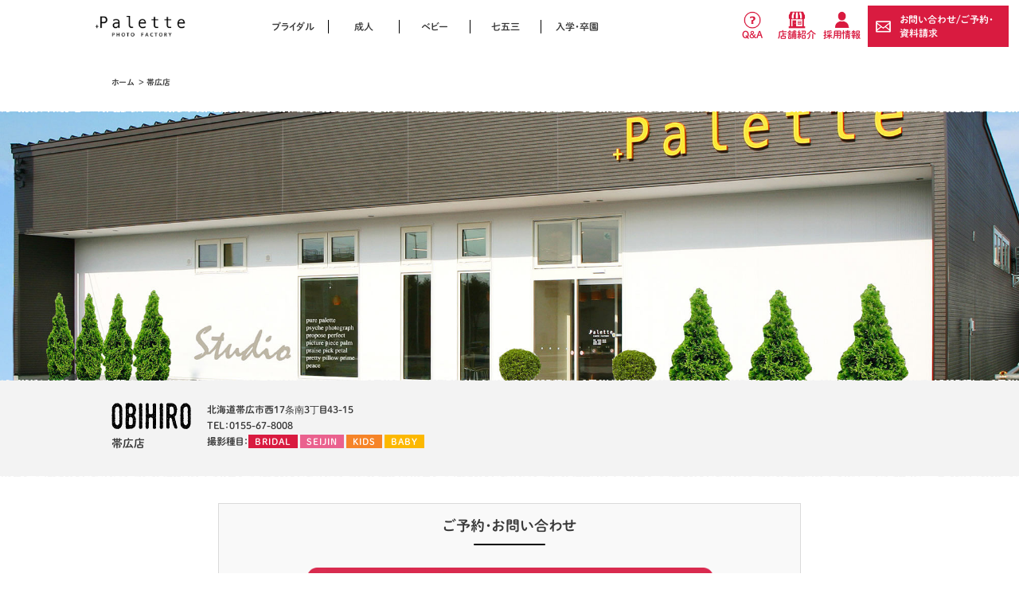

--- FILE ---
content_type: text/html; charset=UTF-8
request_url: https://www.studio-palette.com/obihiro_info
body_size: 18917
content:
<!DOCTYPE html>
<html lang="ja">
<head>
<!-- Google Tag Manager -->
<script>(function(w,d,s,l,i){w[l]=w[l]||[];w[l].push({'gtm.start':
new Date().getTime(),event:'gtm.js'});var f=d.getElementsByTagName(s)[0],
j=d.createElement(s),dl=l!='dataLayer'?'&l='+l:'';j.async=true;j.src=
'https://www.googletagmanager.com/gtm.js?id='+i+dl;f.parentNode.insertBefore(j,f);
})(window,document,'script','dataLayer','GTM-5SD3M5N');</script>
<script>(function(w,d,s,l,i){w[l]=w[l]||[];w[l].push({'gtm.start':
new Date().getTime(),event:'gtm.js'});var f=d.getElementsByTagName(s)[0],
j=d.createElement(s),dl=l!='dataLayer'?'&l='+l:'';j.async=true;j.src=
'https://www.googletagmanager.com/gtm.js?id='+i+dl;f.parentNode.insertBefore(j,f);
})(window,document,'script','dataLayer','GTM-PJTPPQX');</script>
<!-- End Google Tag Manager -->
<!-- Event snippet for サンクスページ到達 conversion page -->
<script>
  gtag('event', 'conversion', {'send_to': 'AW-11342870312/_KG8CO_h7-oYEKju2aAq'});
</script>
<meta charset="UTF-8">
<meta name="format-detection" content="telephone=no">
<meta name="viewport" content="width=device-width,initial-scale=1.0,user-scalable=0">
<title>
	帯広店の最新情報｜帯広のフォトスタジオ写真工房ぱれっと</title>
<meta name="keywords"
	content="帯広,写真館,成人,前撮り,フォトスタジオ,結婚,七五三,写真撮影,キャンペーン,帯広店" />
<meta name="description"
	content="写真工房ぱれっと帯広店の成人、七五三、入学、卒業、ブライダル写真撮影の情報をご紹介しています" />
<link rel="shortcut icon" href="/favicon.ico">
<link rel="stylesheet" type="text/css" href="/common/css/common-new.css">
<link rel="stylesheet" type="text/css" href="/common/css/reset.css">
<link rel="stylesheet" type="text/css" href="/common/css/base2.css">
<link rel="stylesheet" type="text/css" href="/common/css/slidebars.css">
<link rel="stylesheet" type="text/css" href="/common/css/lightbox.css">
<script type="text/javascript" src="//typesquare.com/3/tsst/script/ja/typesquare.js?668227bc7f404be4913767ccac1e02e5" charset="utf-8"></script>
<link rel="stylesheet" type="text/css" href="https://www.studio-palette.com/wp/wp-content/themes/palettewp_renew/style.css" />
<link rel="stylesheet" type="text/css" href="https://www.studio-palette.com/wp/wp-content/themes/palettewp_renew/style.css" />
<link rel="stylesheet" type="text/css" href="https://www.studio-palette.com/wp/wp-content/themes/palettewp_renew/css/swiper.min.css">
<meta property="og:locale" content="ja_JP" />
<meta property='fb:admins' content='348012092035830'>
<meta property='article:publisher' content='https://www.facebook.com/syasinkoubou.palette/' />
<meta property='og:type' content='article'>
                <meta property='og:title' content='帯広店の最新情報｜帯広のフォトスタジオ写真工房ぱれっと'>
        <meta property='og:description' content='写真工房ぱれっと帯広店の成人、七五三、入学、卒業、ブライダル写真撮影の情報をご紹介しています'>
                <meta property='og:url' content='https://www.studio-palette.com/obihiro_info'>
    <meta name="twitter:card" content="summary">
<meta name="twitter:site" content="@PaletteStudio">
<meta name="twitter:creator" content="@PaletteStudio">
<meta name="twitter:domain" content="https://www.studio-palette.com/" />
<script>
(function(i,s,o,g,r,a,m){i['GoogleAnalyticsObject']=r;i[r]=i[r]||function(){
 (i[r].q=i[r].q||[]).push(arguments)},i[r].l=1*new Date();a=s.createElement(o),
m=s.getElementsByTagName(o)[0];a.async=1;a.src=g;m.parentNode.insertBefore(a,m)
})(window,document,'script','//www.google-analytics.com/analytics.js','ga');

 ga('create', 'UA-11658440-2', 'auto', {'allowLinker': true});
 ga('require', 'linker');
 ga('linker:autoLink', ['studio-palette.com','secure02.blue.shared-server.net'] );
 ga('send', 'pageview');

</script>
<meta name='robots' content='max-image-preview:large' />
	<style>img:is([sizes="auto" i], [sizes^="auto," i]) { contain-intrinsic-size: 3000px 1500px }</style>
	<link rel="alternate" type="application/rss+xml" title="写真工房ぱれっと &raquo; フィード" href="https://www.studio-palette.com/feed" />
<link rel="alternate" type="application/rss+xml" title="写真工房ぱれっと &raquo; コメントフィード" href="https://www.studio-palette.com/comments/feed" />
<link rel="alternate" type="application/rss+xml" title="写真工房ぱれっと &raquo; 帯広店 カテゴリーのフィード" href="https://www.studio-palette.com/obihiro_info/feed" />
<script type="text/javascript">
/* <![CDATA[ */
window._wpemojiSettings = {"baseUrl":"https:\/\/s.w.org\/images\/core\/emoji\/16.0.1\/72x72\/","ext":".png","svgUrl":"https:\/\/s.w.org\/images\/core\/emoji\/16.0.1\/svg\/","svgExt":".svg","source":{"concatemoji":"https:\/\/www.studio-palette.com\/wp\/wp-includes\/js\/wp-emoji-release.min.js?ver=6.8.2"}};
/*! This file is auto-generated */
!function(s,n){var o,i,e;function c(e){try{var t={supportTests:e,timestamp:(new Date).valueOf()};sessionStorage.setItem(o,JSON.stringify(t))}catch(e){}}function p(e,t,n){e.clearRect(0,0,e.canvas.width,e.canvas.height),e.fillText(t,0,0);var t=new Uint32Array(e.getImageData(0,0,e.canvas.width,e.canvas.height).data),a=(e.clearRect(0,0,e.canvas.width,e.canvas.height),e.fillText(n,0,0),new Uint32Array(e.getImageData(0,0,e.canvas.width,e.canvas.height).data));return t.every(function(e,t){return e===a[t]})}function u(e,t){e.clearRect(0,0,e.canvas.width,e.canvas.height),e.fillText(t,0,0);for(var n=e.getImageData(16,16,1,1),a=0;a<n.data.length;a++)if(0!==n.data[a])return!1;return!0}function f(e,t,n,a){switch(t){case"flag":return n(e,"\ud83c\udff3\ufe0f\u200d\u26a7\ufe0f","\ud83c\udff3\ufe0f\u200b\u26a7\ufe0f")?!1:!n(e,"\ud83c\udde8\ud83c\uddf6","\ud83c\udde8\u200b\ud83c\uddf6")&&!n(e,"\ud83c\udff4\udb40\udc67\udb40\udc62\udb40\udc65\udb40\udc6e\udb40\udc67\udb40\udc7f","\ud83c\udff4\u200b\udb40\udc67\u200b\udb40\udc62\u200b\udb40\udc65\u200b\udb40\udc6e\u200b\udb40\udc67\u200b\udb40\udc7f");case"emoji":return!a(e,"\ud83e\udedf")}return!1}function g(e,t,n,a){var r="undefined"!=typeof WorkerGlobalScope&&self instanceof WorkerGlobalScope?new OffscreenCanvas(300,150):s.createElement("canvas"),o=r.getContext("2d",{willReadFrequently:!0}),i=(o.textBaseline="top",o.font="600 32px Arial",{});return e.forEach(function(e){i[e]=t(o,e,n,a)}),i}function t(e){var t=s.createElement("script");t.src=e,t.defer=!0,s.head.appendChild(t)}"undefined"!=typeof Promise&&(o="wpEmojiSettingsSupports",i=["flag","emoji"],n.supports={everything:!0,everythingExceptFlag:!0},e=new Promise(function(e){s.addEventListener("DOMContentLoaded",e,{once:!0})}),new Promise(function(t){var n=function(){try{var e=JSON.parse(sessionStorage.getItem(o));if("object"==typeof e&&"number"==typeof e.timestamp&&(new Date).valueOf()<e.timestamp+604800&&"object"==typeof e.supportTests)return e.supportTests}catch(e){}return null}();if(!n){if("undefined"!=typeof Worker&&"undefined"!=typeof OffscreenCanvas&&"undefined"!=typeof URL&&URL.createObjectURL&&"undefined"!=typeof Blob)try{var e="postMessage("+g.toString()+"("+[JSON.stringify(i),f.toString(),p.toString(),u.toString()].join(",")+"));",a=new Blob([e],{type:"text/javascript"}),r=new Worker(URL.createObjectURL(a),{name:"wpTestEmojiSupports"});return void(r.onmessage=function(e){c(n=e.data),r.terminate(),t(n)})}catch(e){}c(n=g(i,f,p,u))}t(n)}).then(function(e){for(var t in e)n.supports[t]=e[t],n.supports.everything=n.supports.everything&&n.supports[t],"flag"!==t&&(n.supports.everythingExceptFlag=n.supports.everythingExceptFlag&&n.supports[t]);n.supports.everythingExceptFlag=n.supports.everythingExceptFlag&&!n.supports.flag,n.DOMReady=!1,n.readyCallback=function(){n.DOMReady=!0}}).then(function(){return e}).then(function(){var e;n.supports.everything||(n.readyCallback(),(e=n.source||{}).concatemoji?t(e.concatemoji):e.wpemoji&&e.twemoji&&(t(e.twemoji),t(e.wpemoji)))}))}((window,document),window._wpemojiSettings);
/* ]]> */
</script>
<style id='wp-emoji-styles-inline-css' type='text/css'>

	img.wp-smiley, img.emoji {
		display: inline !important;
		border: none !important;
		box-shadow: none !important;
		height: 1em !important;
		width: 1em !important;
		margin: 0 0.07em !important;
		vertical-align: -0.1em !important;
		background: none !important;
		padding: 0 !important;
	}
</style>
<link rel='stylesheet' id='wp-block-library-css' href='https://www.studio-palette.com/wp/wp-includes/css/dist/block-library/style.min.css?ver=6.8.2' type='text/css' media='all' />
<style id='classic-theme-styles-inline-css' type='text/css'>
/*! This file is auto-generated */
.wp-block-button__link{color:#fff;background-color:#32373c;border-radius:9999px;box-shadow:none;text-decoration:none;padding:calc(.667em + 2px) calc(1.333em + 2px);font-size:1.125em}.wp-block-file__button{background:#32373c;color:#fff;text-decoration:none}
</style>
<style id='global-styles-inline-css' type='text/css'>
:root{--wp--preset--aspect-ratio--square: 1;--wp--preset--aspect-ratio--4-3: 4/3;--wp--preset--aspect-ratio--3-4: 3/4;--wp--preset--aspect-ratio--3-2: 3/2;--wp--preset--aspect-ratio--2-3: 2/3;--wp--preset--aspect-ratio--16-9: 16/9;--wp--preset--aspect-ratio--9-16: 9/16;--wp--preset--color--black: #000000;--wp--preset--color--cyan-bluish-gray: #abb8c3;--wp--preset--color--white: #ffffff;--wp--preset--color--pale-pink: #f78da7;--wp--preset--color--vivid-red: #cf2e2e;--wp--preset--color--luminous-vivid-orange: #ff6900;--wp--preset--color--luminous-vivid-amber: #fcb900;--wp--preset--color--light-green-cyan: #7bdcb5;--wp--preset--color--vivid-green-cyan: #00d084;--wp--preset--color--pale-cyan-blue: #8ed1fc;--wp--preset--color--vivid-cyan-blue: #0693e3;--wp--preset--color--vivid-purple: #9b51e0;--wp--preset--gradient--vivid-cyan-blue-to-vivid-purple: linear-gradient(135deg,rgba(6,147,227,1) 0%,rgb(155,81,224) 100%);--wp--preset--gradient--light-green-cyan-to-vivid-green-cyan: linear-gradient(135deg,rgb(122,220,180) 0%,rgb(0,208,130) 100%);--wp--preset--gradient--luminous-vivid-amber-to-luminous-vivid-orange: linear-gradient(135deg,rgba(252,185,0,1) 0%,rgba(255,105,0,1) 100%);--wp--preset--gradient--luminous-vivid-orange-to-vivid-red: linear-gradient(135deg,rgba(255,105,0,1) 0%,rgb(207,46,46) 100%);--wp--preset--gradient--very-light-gray-to-cyan-bluish-gray: linear-gradient(135deg,rgb(238,238,238) 0%,rgb(169,184,195) 100%);--wp--preset--gradient--cool-to-warm-spectrum: linear-gradient(135deg,rgb(74,234,220) 0%,rgb(151,120,209) 20%,rgb(207,42,186) 40%,rgb(238,44,130) 60%,rgb(251,105,98) 80%,rgb(254,248,76) 100%);--wp--preset--gradient--blush-light-purple: linear-gradient(135deg,rgb(255,206,236) 0%,rgb(152,150,240) 100%);--wp--preset--gradient--blush-bordeaux: linear-gradient(135deg,rgb(254,205,165) 0%,rgb(254,45,45) 50%,rgb(107,0,62) 100%);--wp--preset--gradient--luminous-dusk: linear-gradient(135deg,rgb(255,203,112) 0%,rgb(199,81,192) 50%,rgb(65,88,208) 100%);--wp--preset--gradient--pale-ocean: linear-gradient(135deg,rgb(255,245,203) 0%,rgb(182,227,212) 50%,rgb(51,167,181) 100%);--wp--preset--gradient--electric-grass: linear-gradient(135deg,rgb(202,248,128) 0%,rgb(113,206,126) 100%);--wp--preset--gradient--midnight: linear-gradient(135deg,rgb(2,3,129) 0%,rgb(40,116,252) 100%);--wp--preset--font-size--small: 13px;--wp--preset--font-size--medium: 20px;--wp--preset--font-size--large: 36px;--wp--preset--font-size--x-large: 42px;--wp--preset--spacing--20: 0.44rem;--wp--preset--spacing--30: 0.67rem;--wp--preset--spacing--40: 1rem;--wp--preset--spacing--50: 1.5rem;--wp--preset--spacing--60: 2.25rem;--wp--preset--spacing--70: 3.38rem;--wp--preset--spacing--80: 5.06rem;--wp--preset--shadow--natural: 6px 6px 9px rgba(0, 0, 0, 0.2);--wp--preset--shadow--deep: 12px 12px 50px rgba(0, 0, 0, 0.4);--wp--preset--shadow--sharp: 6px 6px 0px rgba(0, 0, 0, 0.2);--wp--preset--shadow--outlined: 6px 6px 0px -3px rgba(255, 255, 255, 1), 6px 6px rgba(0, 0, 0, 1);--wp--preset--shadow--crisp: 6px 6px 0px rgba(0, 0, 0, 1);}:where(.is-layout-flex){gap: 0.5em;}:where(.is-layout-grid){gap: 0.5em;}body .is-layout-flex{display: flex;}.is-layout-flex{flex-wrap: wrap;align-items: center;}.is-layout-flex > :is(*, div){margin: 0;}body .is-layout-grid{display: grid;}.is-layout-grid > :is(*, div){margin: 0;}:where(.wp-block-columns.is-layout-flex){gap: 2em;}:where(.wp-block-columns.is-layout-grid){gap: 2em;}:where(.wp-block-post-template.is-layout-flex){gap: 1.25em;}:where(.wp-block-post-template.is-layout-grid){gap: 1.25em;}.has-black-color{color: var(--wp--preset--color--black) !important;}.has-cyan-bluish-gray-color{color: var(--wp--preset--color--cyan-bluish-gray) !important;}.has-white-color{color: var(--wp--preset--color--white) !important;}.has-pale-pink-color{color: var(--wp--preset--color--pale-pink) !important;}.has-vivid-red-color{color: var(--wp--preset--color--vivid-red) !important;}.has-luminous-vivid-orange-color{color: var(--wp--preset--color--luminous-vivid-orange) !important;}.has-luminous-vivid-amber-color{color: var(--wp--preset--color--luminous-vivid-amber) !important;}.has-light-green-cyan-color{color: var(--wp--preset--color--light-green-cyan) !important;}.has-vivid-green-cyan-color{color: var(--wp--preset--color--vivid-green-cyan) !important;}.has-pale-cyan-blue-color{color: var(--wp--preset--color--pale-cyan-blue) !important;}.has-vivid-cyan-blue-color{color: var(--wp--preset--color--vivid-cyan-blue) !important;}.has-vivid-purple-color{color: var(--wp--preset--color--vivid-purple) !important;}.has-black-background-color{background-color: var(--wp--preset--color--black) !important;}.has-cyan-bluish-gray-background-color{background-color: var(--wp--preset--color--cyan-bluish-gray) !important;}.has-white-background-color{background-color: var(--wp--preset--color--white) !important;}.has-pale-pink-background-color{background-color: var(--wp--preset--color--pale-pink) !important;}.has-vivid-red-background-color{background-color: var(--wp--preset--color--vivid-red) !important;}.has-luminous-vivid-orange-background-color{background-color: var(--wp--preset--color--luminous-vivid-orange) !important;}.has-luminous-vivid-amber-background-color{background-color: var(--wp--preset--color--luminous-vivid-amber) !important;}.has-light-green-cyan-background-color{background-color: var(--wp--preset--color--light-green-cyan) !important;}.has-vivid-green-cyan-background-color{background-color: var(--wp--preset--color--vivid-green-cyan) !important;}.has-pale-cyan-blue-background-color{background-color: var(--wp--preset--color--pale-cyan-blue) !important;}.has-vivid-cyan-blue-background-color{background-color: var(--wp--preset--color--vivid-cyan-blue) !important;}.has-vivid-purple-background-color{background-color: var(--wp--preset--color--vivid-purple) !important;}.has-black-border-color{border-color: var(--wp--preset--color--black) !important;}.has-cyan-bluish-gray-border-color{border-color: var(--wp--preset--color--cyan-bluish-gray) !important;}.has-white-border-color{border-color: var(--wp--preset--color--white) !important;}.has-pale-pink-border-color{border-color: var(--wp--preset--color--pale-pink) !important;}.has-vivid-red-border-color{border-color: var(--wp--preset--color--vivid-red) !important;}.has-luminous-vivid-orange-border-color{border-color: var(--wp--preset--color--luminous-vivid-orange) !important;}.has-luminous-vivid-amber-border-color{border-color: var(--wp--preset--color--luminous-vivid-amber) !important;}.has-light-green-cyan-border-color{border-color: var(--wp--preset--color--light-green-cyan) !important;}.has-vivid-green-cyan-border-color{border-color: var(--wp--preset--color--vivid-green-cyan) !important;}.has-pale-cyan-blue-border-color{border-color: var(--wp--preset--color--pale-cyan-blue) !important;}.has-vivid-cyan-blue-border-color{border-color: var(--wp--preset--color--vivid-cyan-blue) !important;}.has-vivid-purple-border-color{border-color: var(--wp--preset--color--vivid-purple) !important;}.has-vivid-cyan-blue-to-vivid-purple-gradient-background{background: var(--wp--preset--gradient--vivid-cyan-blue-to-vivid-purple) !important;}.has-light-green-cyan-to-vivid-green-cyan-gradient-background{background: var(--wp--preset--gradient--light-green-cyan-to-vivid-green-cyan) !important;}.has-luminous-vivid-amber-to-luminous-vivid-orange-gradient-background{background: var(--wp--preset--gradient--luminous-vivid-amber-to-luminous-vivid-orange) !important;}.has-luminous-vivid-orange-to-vivid-red-gradient-background{background: var(--wp--preset--gradient--luminous-vivid-orange-to-vivid-red) !important;}.has-very-light-gray-to-cyan-bluish-gray-gradient-background{background: var(--wp--preset--gradient--very-light-gray-to-cyan-bluish-gray) !important;}.has-cool-to-warm-spectrum-gradient-background{background: var(--wp--preset--gradient--cool-to-warm-spectrum) !important;}.has-blush-light-purple-gradient-background{background: var(--wp--preset--gradient--blush-light-purple) !important;}.has-blush-bordeaux-gradient-background{background: var(--wp--preset--gradient--blush-bordeaux) !important;}.has-luminous-dusk-gradient-background{background: var(--wp--preset--gradient--luminous-dusk) !important;}.has-pale-ocean-gradient-background{background: var(--wp--preset--gradient--pale-ocean) !important;}.has-electric-grass-gradient-background{background: var(--wp--preset--gradient--electric-grass) !important;}.has-midnight-gradient-background{background: var(--wp--preset--gradient--midnight) !important;}.has-small-font-size{font-size: var(--wp--preset--font-size--small) !important;}.has-medium-font-size{font-size: var(--wp--preset--font-size--medium) !important;}.has-large-font-size{font-size: var(--wp--preset--font-size--large) !important;}.has-x-large-font-size{font-size: var(--wp--preset--font-size--x-large) !important;}
:where(.wp-block-post-template.is-layout-flex){gap: 1.25em;}:where(.wp-block-post-template.is-layout-grid){gap: 1.25em;}
:where(.wp-block-columns.is-layout-flex){gap: 2em;}:where(.wp-block-columns.is-layout-grid){gap: 2em;}
:root :where(.wp-block-pullquote){font-size: 1.5em;line-height: 1.6;}
</style>
<link rel='stylesheet' id='searchandfilter-css' href='https://www.studio-palette.com/wp/wp-content/plugins/search-filter/style.css?ver=1' type='text/css' media='all' />
<link rel='stylesheet' id='ppress-frontend-css' href='https://www.studio-palette.com/wp/wp-content/plugins/wp-user-avatar/assets/css/frontend.min.css?ver=4.15.14' type='text/css' media='all' />
<link rel='stylesheet' id='ppress-flatpickr-css' href='https://www.studio-palette.com/wp/wp-content/plugins/wp-user-avatar/assets/flatpickr/flatpickr.min.css?ver=4.15.14' type='text/css' media='all' />
<link rel='stylesheet' id='ppress-select2-css' href='https://www.studio-palette.com/wp/wp-content/plugins/wp-user-avatar/assets/select2/select2.min.css?ver=6.8.2' type='text/css' media='all' />
<script type="text/javascript" src="https://www.studio-palette.com/wp/wp-includes/js/jquery/jquery.min.js?ver=3.7.1" id="jquery-core-js"></script>
<script type="text/javascript" src="https://www.studio-palette.com/wp/wp-includes/js/jquery/jquery-migrate.min.js?ver=3.4.1" id="jquery-migrate-js"></script>
<script type="text/javascript" src="https://www.studio-palette.com/wp/wp-content/plugins/wp-user-avatar/assets/flatpickr/flatpickr.min.js?ver=4.15.14" id="ppress-flatpickr-js"></script>
<script type="text/javascript" src="https://www.studio-palette.com/wp/wp-content/plugins/wp-user-avatar/assets/select2/select2.min.js?ver=4.15.14" id="ppress-select2-js"></script>
<link rel="https://api.w.org/" href="https://www.studio-palette.com/wp-json/" /><link rel="alternate" title="JSON" type="application/json" href="https://www.studio-palette.com/wp-json/wp/v2/categories/189" /><link rel="EditURI" type="application/rsd+xml" title="RSD" href="https://www.studio-palette.com/wp/xmlrpc.php?rsd" />
<meta name="generator" content="WordPress 6.8.2" />

        <script type="text/javascript">
            var jQueryMigrateHelperHasSentDowngrade = false;

			window.onerror = function( msg, url, line, col, error ) {
				// Break out early, do not processing if a downgrade reqeust was already sent.
				if ( jQueryMigrateHelperHasSentDowngrade ) {
					return true;
                }

				var xhr = new XMLHttpRequest();
				var nonce = 'c0afec4dc2';
				var jQueryFunctions = [
					'andSelf',
					'browser',
					'live',
					'boxModel',
					'support.boxModel',
					'size',
					'swap',
					'clean',
					'sub',
                ];
				var match_pattern = /\)\.(.+?) is not a function/;
                var erroredFunction = msg.match( match_pattern );

                // If there was no matching functions, do not try to downgrade.
                if ( null === erroredFunction || typeof erroredFunction !== 'object' || typeof erroredFunction[1] === "undefined" || -1 === jQueryFunctions.indexOf( erroredFunction[1] ) ) {
                    return true;
                }

                // Set that we've now attempted a downgrade request.
                jQueryMigrateHelperHasSentDowngrade = true;

				xhr.open( 'POST', 'https://www.studio-palette.com/wp/wp-admin/admin-ajax.php' );
				xhr.setRequestHeader( 'Content-Type', 'application/x-www-form-urlencoded' );
				xhr.onload = function () {
					var response,
                        reload = false;

					if ( 200 === xhr.status ) {
                        try {
                        	response = JSON.parse( xhr.response );

                        	reload = response.data.reload;
                        } catch ( e ) {
                        	reload = false;
                        }
                    }

					// Automatically reload the page if a deprecation caused an automatic downgrade, ensure visitors get the best possible experience.
					if ( reload ) {
						location.reload();
                    }
				};

				xhr.send( encodeURI( 'action=jquery-migrate-downgrade-version&_wpnonce=' + nonce ) );

				// Suppress error alerts in older browsers
				return true;
			}
        </script>

		<style type="text/css">.recentcomments a{display:inline !important;padding:0 !important;margin:0 !important;}</style><style type="text/css">
.no-js .native-lazyload-js-fallback {
	display: none;
}
</style>
		</head>
<body>
<script src="/common/js/lightbox.min.js"></script>
<!-- Google Tag Manager (noscript) -->
<noscript><iframe src="https://www.googletagmanager.com/ns.html?id=GTM-5SD3M5N"
height="0" width="0" style="display:none;visibility:hidden"></iframe></noscript>
<noscript><iframe src="https://www.googletagmanager.com/ns.html?id=GTM-PJTPPQX"
height="0" width="0" style="display:none;visibility:hidden"></iframe></noscript>
<!-- End Google Tag Manager (noscript) -->
<!-- wrapper -->
<div class="wrapper palette_wp">
    <!-- header -->
    <header id="header" class="sb-slide default">
        <div class="navbar">
            <div>
                <div class="navbar_header">
                    <h1><a href="/">
                        <span><img src="/common/images/logo.png" alt="Palette-PHOTO_FACTORY-"></span>
                                            </a></h1>
                </div>
                <div class="mail-icon sp_only"><a href="https://forms.booking-photo.net/studio-palette/?host=www.studio-palette.com&path=%2Fobihiro_info" target="_blank"><img src="/common/images/mail-icon.png" alt="予約はこちら"><span>予約する</span></a></p></div>
                <nav class="pc_only">
                    <div id="pc_menu" class="navbar_collapse">
                        <ul class="navbar_left">
                            <li><a href="/bridal/">ブライダル</a></li>
                            <li><a href="/seijin/">成人</a></li>
                            <li><a href="/kids/100days/">ベビー</a></li>
                            <li><a href="/kids/753/">七五三</a></li>
                            <li class="last-menu"><a href="/kids/admission/">入学・卒園</a></li>
                            </ul>
                            <ul class="navbar_right">
                            <li><a href="https://forms.booking-photo.net/studio-palette/?host=www.studio-palette.com&path=%2Fobihiro_info">お問い合わせ/ご予約・資料請求</a></li>
                            <li><a href="/faq/">Q&amp;A</a></li>
                            <li><a href="/store/">店舗紹介</a></li>
                            <li><a href="https://www.sankeistudio.co.jp/wp/new-graduate" target="_blank">採用情報</a></li>
                        </ul>
                    </div>
                </nav>
            </div>
        </div>
    </header>
    <!-- /header -->    <div id="sb-site">
        <!-- main -->
        <main>
            <ul id="breadCrumb">
                <li><a href="/">ホーム</a></li>
                                    <li>&nbsp;&gt;&nbsp;帯広店</li>
                            </ul>
            <section>
                <div>
                                        <div class="factory_only">
    <div class="shop_photo">
        <img src="https://www.studio-palette.com/wp/wp-content/themes/palettewp_renew/images/shop_obihiro_photo.jpg" class="pc_only" alt="帯広店"><img src="https://www.studio-palette.com/wp/wp-content/themes/palettewp_renew/images/shop_obihiro_photo_sp.jpg" class="sp_only" alt="帯広店">
    </div>
    <div class="shop_date">
        <div>
            <h1><img src="https://www.studio-palette.com/wp/wp-content/themes/palettewp_renew/images/shop_obihiro_title.png" alt="帯広店"><span>帯広店</span></h1>
            <p>
                <span data-yext-field="state" data-yext-id="S00029-007"></span><span data-yext-field="city" data-yext-id="S00029-007"></span><span data-yext-field="sublocality" data-yext-id="S00029-007"></span><span data-yext-field="address1" data-yext-id="S00029-007"></span><span data-yext-field="address2" data-yext-id="S00029-007"></span><br>
                TEL：<span data-yext-field="phone" data-yext-id="S00029-007"></span><br>
                撮影種目：<span class="category_icon bridal">BRIDAL</span><span class="category_icon seijin">SEIJIN</span><span class="category_icon kids">KIDS</span><span class="category_icon baby">BABY</span>            </p>
        </div>
    </div>
                <div class="contact_box">
        <p>ご予約･お問い合わせ</p>
        <ul>
            <li class="contact_mail"><a href="https://forms.booking-photo.net/studio-palette/?host=www.studio-palette.com&path=%2Fobihiro_info"><img src="https://www.studio-palette.com/wp/wp-content/themes/palettewp_renew/images/yoyaku01.webp" alt="WEBで予約する"></a></li>
            <li class="contact_mail"><a href="/factory_info/all-factory_info/271901.html"><img src="https://www.studio-palette.com/wp/wp-content/themes/palettewp_renew/images/yoyaku02.webp" alt="LINEで相談する"></a></li>
                        <li class="contact_tel pc_only"><p>【帯広店&nbsp;予約電話番号】</p>TEL:<span data-yext-field="phone" data-yext-id="S00029-007"></span></li>
            <li class="contact_tel_sp sp_only"><a data-yext-field="phone" data-yext-id="S00029-007"><span>電話で相談する</span></a></li>
                    </ul>
    </div>
    </div>                                        <!-- new_article -->
                                        <!-- /new_article -->
                                        <div class="wp_main">
                        <!-- wp_main_left -->
                        <div class="wp_main_left">
                            <ul class="kiji_list auto_list">
                                                                    <li>
                                        <a href="https://www.studio-palette.com/obihiro_info/baby_obihiro/470686.html">
                                            <div class="thumb_box">
                                                                                                    <div><img width="800" height="881" src="https://www.studio-palette.com/wp/wp-content/plugins/native-lazyload/assets/images/placeholder.svg" class="attachment-medium size-medium wp-post-image native-lazyload-js-fallback" alt="" decoding="async" loading="lazy" data-src="https://www.studio-palette.com/wp/wp-content/uploads/2026/01/f71e0abb7a26b50c8fce6706a7e8ebe3.jpg" data-srcset="https://www.studio-palette.com/wp/wp-content/uploads/2026/01/f71e0abb7a26b50c8fce6706a7e8ebe3.jpg 800w, https://www.studio-palette.com/wp/wp-content/uploads/2026/01/f71e0abb7a26b50c8fce6706a7e8ebe3-768x846.jpg 768w" data-sizes="(max-width: 800px) 100vw, 800px" /></div>
                                                                                                <p class="baby category_icon sp_only">BABY</p>
                                            </div>
                                            <span class="date">2026/01/23</span><p class="baby category_icon pc_only">BABY</p>
                                            <h2>【ベビーフォト】2月のお得なキャンペーン情報！【帯広店】</h2>
                                                                                            <p class="article_disc">今回は気になる、2月限定キャンペーン情報のご紹介です！</p>
                                                                                                                                        <p class="writer"><img src="https://www.studio-palette.com/wp/wp-content/themes/palettewp_renew/images/author_icon2.png" alt="">palette</p>
                                                                                    </a>
                                    </li>
                                                                    <li>
                                        <a href="https://www.studio-palette.com/obihiro_info/bridal_obihiro/470611.html">
                                            <div class="thumb_box">
                                                                                                    <div><img width="1440" height="972" src="https://www.studio-palette.com/wp/wp-content/plugins/native-lazyload/assets/images/placeholder.svg" class="attachment-medium size-medium wp-post-image native-lazyload-js-fallback" alt="" decoding="async" loading="lazy" data-src="https://www.studio-palette.com/wp/wp-content/uploads/2026/01/fdb7467f13d70a77fb3045d8a35252f7.jpg" data-srcset="https://www.studio-palette.com/wp/wp-content/uploads/2026/01/fdb7467f13d70a77fb3045d8a35252f7.jpg 1440w, https://www.studio-palette.com/wp/wp-content/uploads/2026/01/fdb7467f13d70a77fb3045d8a35252f7-1000x675.jpg 1000w, https://www.studio-palette.com/wp/wp-content/uploads/2026/01/fdb7467f13d70a77fb3045d8a35252f7-768x518.jpg 768w" data-sizes="(max-width: 1440px) 100vw, 1440px" /></div>
                                                                                                <p class="bridal category_icon sp_only">BRIDAL</p>
                                            </div>
                                            <span class="date">2026/01/23</span><p class="bridal category_icon pc_only">BRIDAL</p>
                                            <h2>ついに明日！1/24,1/25 釧路POPUP！まだまだ予約可能！！予約空き状況大公開</h2>
                                                                                            <p class="article_disc">こんにちは！ 北海道帯広市にある写真工房ぱれっと帯広店です！大好評だった、 写真工房ぱれっと帯広店の釧路POP-UPストアを、 ついに明日！！２０２６年１月２４日・２５日に開催します！

本日もまだまだご予約をお待ちしております！！</p>
                                                                                                                                        <p class="writer"><img src="https://www.studio-palette.com/wp/wp-content/themes/palettewp_renew/images/author_icon2.png" alt="">editor_obihiro</p>
                                                                                    </a>
                                    </li>
                                                                    <li>
                                        <a href="https://www.studio-palette.com/obihiro_info/baby_obihiro/470561.html">
                                            <div class="thumb_box">
                                                                                                    <div><img width="2508" height="1672" src="https://www.studio-palette.com/wp/wp-content/plugins/native-lazyload/assets/images/placeholder.svg" class="attachment-medium size-medium wp-post-image native-lazyload-js-fallback" alt="" decoding="async" loading="lazy" data-src="https://www.studio-palette.com/wp/wp-content/uploads/2026/01/line_oa_chat_260122_152131.jpg" data-srcset="https://www.studio-palette.com/wp/wp-content/uploads/2026/01/line_oa_chat_260122_152131.jpg 2508w, https://www.studio-palette.com/wp/wp-content/uploads/2026/01/line_oa_chat_260122_152131-1000x667.jpg 1000w, https://www.studio-palette.com/wp/wp-content/uploads/2026/01/line_oa_chat_260122_152131-768x512.jpg 768w, https://www.studio-palette.com/wp/wp-content/uploads/2026/01/line_oa_chat_260122_152131-1536x1024.jpg 1536w, https://www.studio-palette.com/wp/wp-content/uploads/2026/01/line_oa_chat_260122_152131-2048x1365.jpg 2048w" data-sizes="(max-width: 2508px) 100vw, 2508px" /></div>
                                                                                                <p class="baby category_icon sp_only">BABY</p>
                                            </div>
                                            <span class="date">2026/01/22</span><p class="baby category_icon pc_only">BABY</p>
                                            <h2>ベビーのNew styleが誕生！！！&#x2728;&#x2728;〜A hose loves carrots〜</h2>
                                                                                            <p class="article_disc">こんにちは！

写真工房ぱれっと帯広店です！

ベビーの新ビジュアルが誕生しました！

テーマは、元気に！明るく！1日の始まり！

色×色の組み合わせがとっても可愛く元気になれるようなビジュアルを是非ご覧ください★</p>
                                                                                                                                        <p class="writer"><img src="https://www.studio-palette.com/wp/wp-content/themes/palettewp_renew/images/author_icon2.png" alt="">editor_obihiro</p>
                                                                                    </a>
                                    </li>
                                                                    <li>
                                        <a href="https://www.studio-palette.com/obihiro_info/furisode_rental_obihiro/470491.html">
                                            <div class="thumb_box">
                                                                                                    <div><img width="800" height="595" src="https://www.studio-palette.com/wp/wp-content/plugins/native-lazyload/assets/images/placeholder.svg" class="attachment-medium size-medium wp-post-image native-lazyload-js-fallback" alt="" decoding="async" loading="lazy" data-src="https://www.studio-palette.com/wp/wp-content/uploads/2025/12/092dd56e08176c5e61c2e9b83e820f5e-5.jpg" data-srcset="https://www.studio-palette.com/wp/wp-content/uploads/2025/12/092dd56e08176c5e61c2e9b83e820f5e-5.jpg 800w, https://www.studio-palette.com/wp/wp-content/uploads/2025/12/092dd56e08176c5e61c2e9b83e820f5e-5-768x571.jpg 768w" data-sizes="(max-width: 800px) 100vw, 800px" /></div>
                                                                                                <p class="category_icon sp_only">FURISODE RENTAL</p>
                                            </div>
                                            <span class="date">2026/01/22</span><p class="category_icon pc_only">FURISODE RENTAL</p>
                                            <h2>【振袖展示会開催&#x1f458;&#x2728;】2026年1月31日,2月1日 開催決定！事前予約で2万円オフ！</h2>
                                                                                            <p class="article_disc">こんにちは！

北海道帯広市にある写真工房ぱれっと帯広店です！




2026年 1月31日,2月1日限定『振袖展示会』ご予約受付開始いたしました！！

2027年成人式をお控えのお嬢様必見！！振袖は一点もの！！”好み”の振袖を早めに決めて一生に一度の記念日に備えましょう♪




カウンセリングは全て無料さらにカウンセリング当...</p>
                                                                                                                                        <p class="writer"><img src="https://www.studio-palette.com/wp/wp-content/themes/palettewp_renew/images/author_icon2.png" alt="">editor_obihiro</p>
                                                                                    </a>
                                    </li>
                                                                    <li>
                                        <a href="https://www.studio-palette.com/obihiro_info/bridal_obihiro/470485.html">
                                            <div class="thumb_box">
                                                                                                    <div><img width="1080" height="1350" src="https://www.studio-palette.com/wp/wp-content/plugins/native-lazyload/assets/images/placeholder.svg" class="attachment-medium size-medium wp-post-image native-lazyload-js-fallback" alt="" decoding="async" loading="lazy" data-src="https://www.studio-palette.com/wp/wp-content/uploads/2026/01/6e16646868735d8053b2e54522a080fb.jpg" data-srcset="https://www.studio-palette.com/wp/wp-content/uploads/2026/01/6e16646868735d8053b2e54522a080fb.jpg 1080w, https://www.studio-palette.com/wp/wp-content/uploads/2026/01/6e16646868735d8053b2e54522a080fb-800x1000.jpg 800w, https://www.studio-palette.com/wp/wp-content/uploads/2026/01/6e16646868735d8053b2e54522a080fb-768x960.jpg 768w" data-sizes="(max-width: 1080px) 100vw, 1080px" /></div>
                                                                                                <p class="bridal category_icon sp_only">BRIDAL</p>
                                            </div>
                                            <span class="date">2026/01/22</span><p class="bridal category_icon pc_only">BRIDAL</p>
                                            <h2>【1/24と25限定！週替わり特典】ガラッと雰囲気を変える、ヘアチェンジ特典</h2>
                                                                                            <p class="article_disc">こんにちは、写真工房ぱれっと帯広店です！ 結婚が決まったプレ花嫁のみなさん、おめでとうございます！ せっかくのフォトウェディング、「一生に一度だから、ガラッと雰囲気を変えて自分史上最高の姿を残したい！」と思いませんか？

今回は、写真工房ぱれっと 帯広店から、そんな願いを叶えるとってもお得なフェアの情報をお届けします。この記事を読めば、賢くおしゃれに「運...</p>
                                                                                                                                        <p class="writer"><img src="https://www.studio-palette.com/wp/wp-content/themes/palettewp_renew/images/author_icon2.png" alt="">editor_obihiro</p>
                                                                                    </a>
                                    </li>
                                                                    <li>
                                        <a href="https://www.studio-palette.com/obihiro_info/kids_obihiro/470440.html">
                                            <div class="thumb_box">
                                                                                                    <div><img width="1672" height="2508" src="https://www.studio-palette.com/wp/wp-content/plugins/native-lazyload/assets/images/placeholder.svg" class="attachment-medium size-medium wp-post-image native-lazyload-js-fallback" alt="" decoding="async" loading="lazy" data-src="https://www.studio-palette.com/wp/wp-content/uploads/2026/01/line_oa_chat_260122_153027.jpg" data-srcset="https://www.studio-palette.com/wp/wp-content/uploads/2026/01/line_oa_chat_260122_153027.jpg 1672w, https://www.studio-palette.com/wp/wp-content/uploads/2026/01/line_oa_chat_260122_153027-667x1000.jpg 667w, https://www.studio-palette.com/wp/wp-content/uploads/2026/01/line_oa_chat_260122_153027-768x1152.jpg 768w, https://www.studio-palette.com/wp/wp-content/uploads/2026/01/line_oa_chat_260122_153027-1024x1536.jpg 1024w, https://www.studio-palette.com/wp/wp-content/uploads/2026/01/line_oa_chat_260122_153027-1365x2048.jpg 1365w" data-sizes="(max-width: 1672px) 100vw, 1672px" /></div>
                                                                                                <p class="kids category_icon sp_only">KIDS</p>
                                            </div>
                                            <span class="date">2026/01/22</span><p class="kids category_icon pc_only">KIDS</p>
                                            <h2>【入学】New Visual「aggressive white flower」が誕生&#x1f460;&#x1f90d;&#x2764;&#xfe0f;</h2>
                                                                                            <p class="article_disc">帯広店から入学スーツのnew visual誕生です！！入学式に着るスーツで撮ることもできますが、当店スーツもたっくさんご用意がございます！今回のビジュアルのコーディネートもとってもおすすめとなりますのでぜひご覧ください！</p>
                                                                                                                                        <p class="writer"><img src="https://www.studio-palette.com/wp/wp-content/themes/palettewp_renew/images/author_icon2.png" alt="">editor_obihiro</p>
                                                                                    </a>
                                    </li>
                                                                    <li>
                                        <a href="https://www.studio-palette.com/obihiro_info/bridal_obihiro/470379.html">
                                            <div class="thumb_box">
                                                                                                    <div><img width="1078" height="797" src="https://www.studio-palette.com/wp/wp-content/plugins/native-lazyload/assets/images/placeholder.svg" class="attachment-medium size-medium wp-post-image native-lazyload-js-fallback" alt="" decoding="async" loading="lazy" data-src="https://www.studio-palette.com/wp/wp-content/uploads/2026/01/68d785148c567e28950dc2cd7ae3ddc7.jpg" data-srcset="https://www.studio-palette.com/wp/wp-content/uploads/2026/01/68d785148c567e28950dc2cd7ae3ddc7.jpg 1078w, https://www.studio-palette.com/wp/wp-content/uploads/2026/01/68d785148c567e28950dc2cd7ae3ddc7-1000x739.jpg 1000w, https://www.studio-palette.com/wp/wp-content/uploads/2026/01/68d785148c567e28950dc2cd7ae3ddc7-768x568.jpg 768w" data-sizes="(max-width: 1078px) 100vw, 1078px" /></div>
                                                                                                <p class="bridal category_icon sp_only">BRIDAL</p>
                                            </div>
                                            <span class="date">2026/01/22</span><p class="bridal category_icon pc_only">BRIDAL</p>
                                            <h2>2026年2月も開催決定！ぱれっと帯広店BRIDAL FAIR開催！</h2>
                                                                                            <p class="article_disc">こんにちは！写真工房ぱれっと帯広店です！今回は2026年2月も開催が決定したブライダルフェアについて詳しい情報やお得な特典をご紹介していきます！！
ブライダルフォトご希望の方はぜひ最後までご覧ください♩</p>
                                                                                                                                        <p class="writer"><img src="https://www.studio-palette.com/wp/wp-content/themes/palettewp_renew/images/author_icon2.png" alt="">palette</p>
                                                                                    </a>
                                    </li>
                                                                    <li>
                                        <a href="https://www.studio-palette.com/obihiro_info/kids_obihiro/226570.html">
                                            <div class="thumb_box">
                                                                                                    <div><img width="1080" height="696" src="https://www.studio-palette.com/wp/wp-content/plugins/native-lazyload/assets/images/placeholder.svg" class="attachment-medium size-medium wp-post-image native-lazyload-js-fallback" alt="" decoding="async" loading="lazy" data-src="https://www.studio-palette.com/wp/wp-content/uploads/2025/01/76550e89389f3c61881162cf444c7ae3.jpg" data-srcset="https://www.studio-palette.com/wp/wp-content/uploads/2025/01/76550e89389f3c61881162cf444c7ae3.jpg 1080w, https://www.studio-palette.com/wp/wp-content/uploads/2025/01/76550e89389f3c61881162cf444c7ae3-1000x644.jpg 1000w, https://www.studio-palette.com/wp/wp-content/uploads/2025/01/76550e89389f3c61881162cf444c7ae3-768x495.jpg 768w" data-sizes="(max-width: 1080px) 100vw, 1080px" /></div>
                                                                                                <p class="kids category_icon sp_only">KIDS</p>
                                            </div>
                                            <span class="date">2026/01/21</span><p class="kids category_icon pc_only">KIDS</p>
                                            <h2>【帯広店】入学準備パーフェクトガイド！《入園・入学/１年生記念写真》</h2>
                                                                                            <p class="article_disc">写真工房ぱれっとから、小学校入学準備のためのパーフェクトガイド！入学準備に必要なものは？いつ撮影ができるの？などなど、入学式に関する情報をまるっとお届け！ぱれっとの「１年生記念」は１年中撮影が可能になりました！</p>
                                                                                                                                        <p class="writer"><img src="https://www.studio-palette.com/wp/wp-content/themes/palettewp_renew/images/author_icon2.png" alt="">editor_chuo</p>
                                                                                    </a>
                                    </li>
                                                                    <li>
                                        <a href="https://www.studio-palette.com/obihiro_info/shichigosan_obihiro/247862.html">
                                            <div class="thumb_box">
                                                                                                    <div><img width="1725" height="1154" src="https://www.studio-palette.com/wp/wp-content/plugins/native-lazyload/assets/images/placeholder.svg" class="attachment-medium size-medium wp-post-image native-lazyload-js-fallback" alt="" decoding="async" loading="lazy" data-src="https://www.studio-palette.com/wp/wp-content/uploads/2025/10/4ffe6b26cd5640fa352a979cc7a96dd7-1.jpg" data-srcset="https://www.studio-palette.com/wp/wp-content/uploads/2025/10/4ffe6b26cd5640fa352a979cc7a96dd7-1.jpg 1725w, https://www.studio-palette.com/wp/wp-content/uploads/2025/10/4ffe6b26cd5640fa352a979cc7a96dd7-1-1000x669.jpg 1000w, https://www.studio-palette.com/wp/wp-content/uploads/2025/10/4ffe6b26cd5640fa352a979cc7a96dd7-1-768x514.jpg 768w, https://www.studio-palette.com/wp/wp-content/uploads/2025/10/4ffe6b26cd5640fa352a979cc7a96dd7-1-1536x1028.jpg 1536w" data-sizes="(max-width: 1725px) 100vw, 1725px" /></div>
                                                                                                <p class="category_icon sp_only">SHICHIGOSAN</p>
                                            </div>
                                            <span class="date">2026/01/21</span><p class="category_icon pc_only">SHICHIGOSAN</p>
                                            <h2>☆写真工房ぱれっと帯広店♪七五三パーフェクトガイド2026☆</h2>
                                                                                            <p class="article_disc">こんにちは！ぱれっと帯広店です！
2026年に七五三のお祝いを迎えるお子様をお持ちのパパママにこれを見ればぱれっと帯広店の七五三情報が全てわかる！パーフェクトガイド2026をお届け致します！！</p>
                                                                                                                                        <p class="writer"><img src="https://www.studio-palette.com/wp/wp-content/themes/palettewp_renew/images/author_icon2.png" alt="">editor_chuo</p>
                                                                                    </a>
                                    </li>
                                                                    <li>
                                        <a href="https://www.studio-palette.com/obihiro_info/baby_obihiro/281232.html">
                                            <div class="thumb_box">
                                                                                                    <div><img width="1725" height="1154" src="https://www.studio-palette.com/wp/wp-content/plugins/native-lazyload/assets/images/placeholder.svg" class="attachment-medium size-medium wp-post-image native-lazyload-js-fallback" alt="" decoding="async" loading="lazy" data-src="https://www.studio-palette.com/wp/wp-content/uploads/2025/12/4ffe6b26cd5640fa352a979cc7a96dd7-1.jpg" data-srcset="https://www.studio-palette.com/wp/wp-content/uploads/2025/12/4ffe6b26cd5640fa352a979cc7a96dd7-1.jpg 1725w, https://www.studio-palette.com/wp/wp-content/uploads/2025/12/4ffe6b26cd5640fa352a979cc7a96dd7-1-1000x669.jpg 1000w, https://www.studio-palette.com/wp/wp-content/uploads/2025/12/4ffe6b26cd5640fa352a979cc7a96dd7-1-768x514.jpg 768w, https://www.studio-palette.com/wp/wp-content/uploads/2025/12/4ffe6b26cd5640fa352a979cc7a96dd7-1-1536x1028.jpg 1536w" data-sizes="(max-width: 1725px) 100vw, 1725px" /></div>
                                                                                                <p class="baby category_icon sp_only">BABY</p>
                                            </div>
                                            <span class="date">2026/01/21</span><p class="baby category_icon pc_only">BABY</p>
                                            <h2>【帯広店】ベビー撮影パーフェクトガイド！&#x2728;《2026年》</h2>
                                                                                            <p class="article_disc">皆さん、こんにちは！ 写真工房ぱれっと帯広店です！

こちらの記事では帯広店のベビー撮影に関して全てがわかる内容となっております！

これから百日・ハーフバースデー・1歳のご記念を控えてらっしゃる方は是非最後までご覧くださいませ。</p>
                                                                                                                                        <p class="writer"><img src="https://www.studio-palette.com/wp/wp-content/themes/palettewp_renew/images/author_icon2.png" alt="">editor_chuo</p>
                                                                                    </a>
                                    </li>
                                                                    <li>
                                        <a href="https://www.studio-palette.com/obihiro_info/seijin_obihiro/311147.html">
                                            <div class="thumb_box">
                                                                                                    <div><img width="600" height="328" src="https://www.studio-palette.com/wp/wp-content/plugins/native-lazyload/assets/images/placeholder.svg" class="attachment-medium size-medium wp-post-image native-lazyload-js-fallback" alt="" decoding="async" loading="lazy" data-src="https://www.studio-palette.com/wp/wp-content/uploads/2025/11/4ffe6b26cd5640fa352a979cc7a96dd7.jpg" /></div>
                                                                                                <p class="seijin category_icon sp_only">SEIJIN</p>
                                            </div>
                                            <span class="date">2026/01/21</span><p class="seijin category_icon pc_only">SEIJIN</p>
                                            <h2>【帯広店】『まばゆいハタチに、ふさわしい幕開けを』 ワンランク上の成人式振袖コレクション帯広店&#8221;Premier line”&#038;今月のキャンペーンのご紹介</h2>
                                                                                            <p class="article_disc">「皆さんこんにちは！

北海道帯広市にある、写真工房ぱれっと帯広店です。

成人撮影検討されている方に向けて素敵な特典をご用意しております。

さらに最後には今月末に行われる振袖展示会の情報も！！

とってもお得な2日間となっているのでお見逃しなく！！</p>
                                                                                                                                        <p class="writer"><img src="https://www.studio-palette.com/wp/wp-content/themes/palettewp_renew/images/author_icon2.png" alt="">editor_obihiro</p>
                                                                                    </a>
                                    </li>
                                                                    <li>
                                        <a href="https://www.studio-palette.com/obihiro_info/shichigosan_obihiro/469713.html">
                                            <div class="thumb_box">
                                                                                                    <div><img width="640" height="426" src="https://www.studio-palette.com/wp/wp-content/plugins/native-lazyload/assets/images/placeholder.svg" class="attachment-medium size-medium wp-post-image native-lazyload-js-fallback" alt="" decoding="async" loading="lazy" data-src="https://www.studio-palette.com/wp/wp-content/uploads/2026/01/c6b363d154b56d9fe27cdf7b6b8edb25.jpeg" /></div>
                                                                                                <p class="category_icon sp_only">SHICHIGOSAN</p>
                                            </div>
                                            <span class="date">2026/01/20</span><p class="category_icon pc_only">SHICHIGOSAN</p>
                                            <h2>【お客様紹介】はじける笑顔に癒される！和装＆洋装で魅せる七五三</h2>
                                                                                            <p class="article_disc">はじける笑顔に癒される！和装＆洋装で魅せる七五三</p>
                                                                                                                                        <p class="writer"><img src="https://www.studio-palette.com/wp/wp-content/themes/palettewp_renew/images/author_icon2.png" alt="">editor_obihiro</p>
                                                                                    </a>
                                    </li>
                                                                    <li>
                                        <a href="https://www.studio-palette.com/obihiro_info/baby_obihiro/469658.html">
                                            <div class="thumb_box">
                                                                                                    <div><img width="1135" height="750" src="https://www.studio-palette.com/wp/wp-content/plugins/native-lazyload/assets/images/placeholder.svg" class="attachment-medium size-medium wp-post-image native-lazyload-js-fallback" alt="" decoding="async" loading="lazy" data-src="https://www.studio-palette.com/wp/wp-content/uploads/2026/01/d38b8544da4258dd74f9e67edbd23b5a.jpg" data-srcset="https://www.studio-palette.com/wp/wp-content/uploads/2026/01/d38b8544da4258dd74f9e67edbd23b5a.jpg 1135w, https://www.studio-palette.com/wp/wp-content/uploads/2026/01/d38b8544da4258dd74f9e67edbd23b5a-1000x661.jpg 1000w, https://www.studio-palette.com/wp/wp-content/uploads/2026/01/d38b8544da4258dd74f9e67edbd23b5a-768x507.jpg 768w" data-sizes="(max-width: 1135px) 100vw, 1135px" /></div>
                                                                                                <p class="baby category_icon sp_only">BABY</p>
                                            </div>
                                            <span class="date">2026/01/20</span><p class="baby category_icon pc_only">BABY</p>
                                            <h2>終始ニコニコで撮影してくれた100日の女の子をご紹介！</h2>
                                                                                            <p class="article_disc">こんにちは！写真工房ぱれっと帯広店です！
お花の国で、お姉ちゃんと一緒に撮影しに来てくれた100日の女の子をご紹介していきます！
今回はきょうだいプランではなく、1人ずつプランを組んでいただきました！</p>
                                                                                                                                        <p class="writer"><img src="https://www.studio-palette.com/wp/wp-content/themes/palettewp_renew/images/author_icon2.png" alt="">editor_obihiro</p>
                                                                                    </a>
                                    </li>
                                                                    <li>
                                        <a href="https://www.studio-palette.com/obihiro_info/bridal_obihiro/388863.html">
                                            <div class="thumb_box">
                                                                                                    <div><img width="1075" height="1068" src="https://www.studio-palette.com/wp/wp-content/plugins/native-lazyload/assets/images/placeholder.svg" class="attachment-medium size-medium wp-post-image native-lazyload-js-fallback" alt="" decoding="async" loading="lazy" data-src="https://www.studio-palette.com/wp/wp-content/uploads/2025/05/6f62bd838428661550345538106620f2-2.jpg" data-srcset="https://www.studio-palette.com/wp/wp-content/uploads/2025/05/6f62bd838428661550345538106620f2-2.jpg 1075w, https://www.studio-palette.com/wp/wp-content/uploads/2025/05/6f62bd838428661550345538106620f2-2-1000x993.jpg 1000w, https://www.studio-palette.com/wp/wp-content/uploads/2025/05/6f62bd838428661550345538106620f2-2-768x763.jpg 768w, https://www.studio-palette.com/wp/wp-content/uploads/2025/05/6f62bd838428661550345538106620f2-2-50x50.jpg 50w, https://www.studio-palette.com/wp/wp-content/uploads/2025/05/6f62bd838428661550345538106620f2-2-140x140.jpg 140w" data-sizes="(max-width: 1075px) 100vw, 1075px" /></div>
                                                                                                <p class="bridal category_icon sp_only">BRIDAL</p>
                                            </div>
                                            <span class="date">2026/01/20</span><p class="bridal category_icon pc_only">BRIDAL</p>
                                            <h2>【北海道フォトウエディング】&#8221;帯広店ブライダル衣装&#8221;premier line START！！♡</h2>
                                                                                            <p class="article_disc">こんにちは

北海道帯広市にある写真工房ぱれっと帯広店です。

ついに帯広店で premier line がスタートいたしました☆

新作衣装の最新情報もございますので、チェックしてみてください♡</p>
                                                                                                                                        <p class="writer"><img src="https://www.studio-palette.com/wp/wp-content/themes/palettewp_renew/images/author_icon2.png" alt="">editor_obihiro</p>
                                                                                    </a>
                                    </li>
                                                                    <li>
                                        <a href="https://www.studio-palette.com/obihiro_info/bridal_obihiro/468965.html">
                                            <div class="thumb_box">
                                                                                                    <div><img width="1400" height="702" src="https://www.studio-palette.com/wp/wp-content/plugins/native-lazyload/assets/images/placeholder.svg" class="attachment-medium size-medium wp-post-image native-lazyload-js-fallback" alt="" decoding="async" loading="lazy" data-src="https://www.studio-palette.com/wp/wp-content/uploads/2026/01/ddd12e39e5687025352f79b95df4ce2d.jpg" data-srcset="https://www.studio-palette.com/wp/wp-content/uploads/2026/01/ddd12e39e5687025352f79b95df4ce2d.jpg 1400w, https://www.studio-palette.com/wp/wp-content/uploads/2026/01/ddd12e39e5687025352f79b95df4ce2d-1000x501.jpg 1000w, https://www.studio-palette.com/wp/wp-content/uploads/2026/01/ddd12e39e5687025352f79b95df4ce2d-768x385.jpg 768w" data-sizes="(max-width: 1400px) 100vw, 1400px" /></div>
                                                                                                <p class="bridal category_icon sp_only">BRIDAL</p>
                                            </div>
                                            <span class="date">2026/01/16</span><p class="bridal category_icon pc_only">BRIDAL</p>
                                            <h2>その日の記憶、思い出を全部持ち帰り。データまるごとプラン徹底解説！！</h2>
                                                                                            <p class="article_disc">みなさん、こんにちは！

写真工房ぱれっと帯広店です！




本日は、今の時代に好評いただいている”データまるごとプラン”についてのご紹介です！




記念すべき、婚礼のお写真は何年経っても見返すもの。

だからこそ、その1日をできるだけ多くの視点で残したいと私たちは考えています。




主役のお二人の表情だけでな...</p>
                                                                                                                                        <p class="writer"><img src="https://www.studio-palette.com/wp/wp-content/themes/palettewp_renew/images/author_icon2.png" alt="">editor_obihiro</p>
                                                                                    </a>
                                    </li>
                                                                    <li>
                                        <a href="https://www.studio-palette.com/obihiro_info/baby_obihiro/468993.html">
                                            <div class="thumb_box">
                                                                                                    <div><img width="1920" height="1280" src="https://www.studio-palette.com/wp/wp-content/plugins/native-lazyload/assets/images/placeholder.svg" class="attachment-medium size-medium wp-post-image native-lazyload-js-fallback" alt="" decoding="async" loading="lazy" data-src="https://www.studio-palette.com/wp/wp-content/uploads/2026/01/c914211ab0ef738358751d198c582427.jpg" data-srcset="https://www.studio-palette.com/wp/wp-content/uploads/2026/01/c914211ab0ef738358751d198c582427.jpg 1920w, https://www.studio-palette.com/wp/wp-content/uploads/2026/01/c914211ab0ef738358751d198c582427-1000x667.jpg 1000w, https://www.studio-palette.com/wp/wp-content/uploads/2026/01/c914211ab0ef738358751d198c582427-768x512.jpg 768w, https://www.studio-palette.com/wp/wp-content/uploads/2026/01/c914211ab0ef738358751d198c582427-1536x1024.jpg 1536w" data-sizes="(max-width: 1920px) 100vw, 1920px" /></div>
                                                                                                <p class="baby category_icon sp_only">BABY</p>
                                            </div>
                                            <span class="date">2026/01/16</span><p class="baby category_icon pc_only">BABY</p>
                                            <h2>【Present】専属デザイナーが手がける『ライフサイクルボード』がプレゼントに！</h2>
                                                                                            <p class="article_disc">こんにちは！写真工房ぱれっとです！今回はベビープレミアシリーズから、1dayプランご契約の方にプレゼントする『ライフサイクルボード』をたっぷりご紹介！お子様のこれからの成長がより楽しみになる、そんなアイテムとなっております♪
</p>
                                                                                                                                        <p class="writer"><img src="https://www.studio-palette.com/wp/wp-content/themes/palettewp_renew/images/author_icon2.png" alt="">palette</p>
                                                                                    </a>
                                    </li>
                                                                    <li>
                                        <a href="https://www.studio-palette.com/obihiro_info/all-obihiro_info/468907.html">
                                            <div class="thumb_box">
                                                                                                    <div><img width="1002" height="664" src="https://www.studio-palette.com/wp/wp-content/plugins/native-lazyload/assets/images/placeholder.svg" class="attachment-medium size-medium wp-post-image native-lazyload-js-fallback" alt="" decoding="async" loading="lazy" data-src="https://www.studio-palette.com/wp/wp-content/uploads/2026/01/ef80c2ada4f595da329013a97fb7f893.jpg" data-srcset="https://www.studio-palette.com/wp/wp-content/uploads/2026/01/ef80c2ada4f595da329013a97fb7f893.jpg 1002w, https://www.studio-palette.com/wp/wp-content/uploads/2026/01/ef80c2ada4f595da329013a97fb7f893-1000x663.jpg 1000w, https://www.studio-palette.com/wp/wp-content/uploads/2026/01/ef80c2ada4f595da329013a97fb7f893-768x509.jpg 768w" data-sizes="(max-width: 1002px) 100vw, 1002px" /></div>
                                                                                                <p class="category_icon sp_only">ALL</p>
                                            </div>
                                            <span class="date">2026/01/15</span><p class="category_icon pc_only">ALL</p>
                                            <h2>ぱれっとの魅力的なアルバムたちを一気にご紹介！</h2>
                                                                                            <p class="article_disc">こんにちは！写真工房ぱれっと帯広店です！
写真撮影の思い出、この時はこうだったな…と
データだけで振り返るのは物足りないと思いませんか？
せっかくなら大きなアルバムで、たくさんの写真が詰まった1つだけの我が子の写真集を作ってみませんか？
今回は、ぱれっとのさまざまなアルバムとその魅力をご紹介します！</p>
                                                                                                                                        <p class="writer"><img src="https://www.studio-palette.com/wp/wp-content/themes/palettewp_renew/images/author_icon2.png" alt="">editor_obihiro</p>
                                                                                    </a>
                                    </li>
                                                                    <li>
                                        <a href="https://www.studio-palette.com/obihiro_info/bridal_obihiro_location/468904.html">
                                            <div class="thumb_box">
                                                                                                    <div><img width="1200" height="1500" src="https://www.studio-palette.com/wp/wp-content/plugins/native-lazyload/assets/images/placeholder.svg" class="attachment-medium size-medium wp-post-image native-lazyload-js-fallback" alt="" decoding="async" loading="lazy" data-src="https://www.studio-palette.com/wp/wp-content/uploads/2026/01/76669a00642c93f461895512c4d24d33.jpg" data-srcset="https://www.studio-palette.com/wp/wp-content/uploads/2026/01/76669a00642c93f461895512c4d24d33.jpg 1200w, https://www.studio-palette.com/wp/wp-content/uploads/2026/01/76669a00642c93f461895512c4d24d33-800x1000.jpg 800w, https://www.studio-palette.com/wp/wp-content/uploads/2026/01/76669a00642c93f461895512c4d24d33-768x960.jpg 768w" data-sizes="(max-width: 1200px) 100vw, 1200px" /></div>
                                                                                                <p class="bridal category_icon sp_only">BRIDAL LOCATION</p>
                                            </div>
                                            <span class="date">2026/01/15</span><p class="bridal category_icon pc_only">BRIDAL LOCATION</p>
                                            <h2>ロケーションウェディングのあれこれが聞ける！！１/２４-２５イオン釧路店でブライダルPOP-UP開催&#x1f496;</h2>
                                                                                            <p class="article_disc">こんにちは。
北海道帯広市にある写真工房ぱれっと帯広店です！

今年１月と４月に行い、大好評だった、
写真工房ぱれっと帯広店の釧路POP-UPストアを、
２０２６年１月２４日・２５日に開催します&#x1f496;

今回はロケーションウェディングの受付も開始！
ウェディングロケーションのあれこれを聞きに来ませんか？</p>
                                                                                                                                        <p class="writer"><img src="https://www.studio-palette.com/wp/wp-content/themes/palettewp_renew/images/author_icon2.png" alt="">editor_obihiro</p>
                                                                                    </a>
                                    </li>
                                                                    <li>
                                        <a href="https://www.studio-palette.com/obihiro_info/bridal_obihiro_location/468902.html">
                                            <div class="thumb_box">
                                                                                                    <div><img width="2276" height="1506" src="https://www.studio-palette.com/wp/wp-content/plugins/native-lazyload/assets/images/placeholder.svg" class="attachment-medium size-medium wp-post-image native-lazyload-js-fallback" alt="" decoding="async" loading="lazy" data-src="https://www.studio-palette.com/wp/wp-content/uploads/2025/12/4bb1bea2064c3bf15137296511735dfe.jpg" data-srcset="https://www.studio-palette.com/wp/wp-content/uploads/2025/12/4bb1bea2064c3bf15137296511735dfe.jpg 2276w, https://www.studio-palette.com/wp/wp-content/uploads/2025/12/4bb1bea2064c3bf15137296511735dfe-1000x662.jpg 1000w, https://www.studio-palette.com/wp/wp-content/uploads/2025/12/4bb1bea2064c3bf15137296511735dfe-768x508.jpg 768w, https://www.studio-palette.com/wp/wp-content/uploads/2025/12/4bb1bea2064c3bf15137296511735dfe-1536x1016.jpg 1536w, https://www.studio-palette.com/wp/wp-content/uploads/2025/12/4bb1bea2064c3bf15137296511735dfe-2048x1355.jpg 2048w" data-sizes="(max-width: 2276px) 100vw, 2276px" /></div>
                                                                                                <p class="bridal category_icon sp_only">BRIDAL LOCATION</p>
                                            </div>
                                            <span class="date">2026/01/15</span><p class="bridal category_icon pc_only">BRIDAL LOCATION</p>
                                            <h2>【初売り&#x203c;&#xfe0f;】”1月限定”絶景十勝ロケーション♡2着プラン20%OFF＆アルバム半額で叶える新春フォトウェディング</h2>
                                                                                            <p class="article_disc">新春のお祝い価格！写真工房ぱれっと 帯広店から、1月限定の特別プランが登場。帯広店限定で「ロケーション2着プラン」が20%OFF、さらに豪華「シャルムアルバム」が50%OFFになる大チャンス！十勝・北海道観光を楽しみながら、最高の思い出を。</p>
                                                                                                                                        <p class="writer"><img src="https://www.studio-palette.com/wp/wp-content/themes/palettewp_renew/images/author_icon2.png" alt="">editor_obihiro</p>
                                                                                    </a>
                                    </li>
                                                                    <li>
                                        <a href="https://www.studio-palette.com/obihiro_info/baby_obihiro/468895.html">
                                            <div class="thumb_box">
                                                                                                    <div><img width="1435" height="955" src="https://www.studio-palette.com/wp/wp-content/plugins/native-lazyload/assets/images/placeholder.svg" class="attachment-medium size-medium wp-post-image native-lazyload-js-fallback" alt="" decoding="async" loading="lazy" data-src="https://www.studio-palette.com/wp/wp-content/uploads/2025/09/9f62b8bdd0f8df97c3e8d492d639d4e7.jpg" data-srcset="https://www.studio-palette.com/wp/wp-content/uploads/2025/09/9f62b8bdd0f8df97c3e8d492d639d4e7.jpg 1435w, https://www.studio-palette.com/wp/wp-content/uploads/2025/09/9f62b8bdd0f8df97c3e8d492d639d4e7-1000x666.jpg 1000w, https://www.studio-palette.com/wp/wp-content/uploads/2025/09/9f62b8bdd0f8df97c3e8d492d639d4e7-768x511.jpg 768w" data-sizes="(max-width: 1435px) 100vw, 1435px" /></div>
                                                                                                <p class="baby category_icon sp_only">BABY</p>
                                            </div>
                                            <span class="date">2026/01/15</span><p class="baby category_icon pc_only">BABY</p>
                                            <h2>きょうだいで楽しく撮影！双子コーデとポーズのご紹介&#x2728;</h2>
                                                                                            <p class="article_disc">きょうだいで楽しく撮影！双子コーデとポーズのご紹介✨</p>
                                                                                                                                        <p class="writer"><img src="https://www.studio-palette.com/wp/wp-content/themes/palettewp_renew/images/author_icon2.png" alt="">editor_obihiro</p>
                                                                                    </a>
                                    </li>
                                                            </ul>
                            <nav class="ajaxLoad">
                                <a href="https://www.studio-palette.com/obihiro_info/page/2" >もっと記事を見る</a>                                <img id="loading" src="https://www.studio-palette.com/wp/wp-content/themes/palettewp_renew/images/loading.gif" alt="読み込み中"  width="29" height="29">
                            </nav>
                                                    </div>
                        <!-- /wp_main_left -->
                        <!-- wp_main_right -->
<div class="wp_main_right">
    <aside>
        <div class="side_store">
            <h2><img src="https://www.studio-palette.com/wp/wp-content/themes/palettewp_renew/images/h_store.png" alt="ストア"></h2>
            <ul>
                                    <li><a href="https://www.studio-palette.com/factory_info">サッポロファクトリー店</a></li>
                                    <li><a href="https://www.studio-palette.com/lafiler_info">札幌中央店</a></li>
                                    <li><a href="https://www.studio-palette.com/nishi_info">札幌西店</a></li>
                                    <li><a href="https://www.studio-palette.com/higashi_info">札幌東店</a></li>
                                    <li><a href="https://www.studio-palette.com/nishioka_info">札幌西岡店</a></li>
                                    <li><a href="https://www.studio-palette.com/nagayama_info">旭川店</a></li>
                                    <li><a href="https://www.studio-palette.com/obihiro_info">帯広店</a></li>
                                    <li><a href="https://www.studio-palette.com/hakodate_info">函館店</a></li>
                                    <li><a href="https://www.studio-palette.com/kamiiso_info">函館北斗店</a></li>
                                    <li><a href="https://www.studio-palette.com/tokyo_info">東京project</a></li>
                                    <li><a href="https://www.studio-palette.com/howto_info">お役立ちコラム</a></li>
                                    <li><a href="https://www.studio-palette.com/hokkaido_info">北海道コラム</a></li>
                                    <li><a href="https://www.studio-palette.com/odori_info">札幌大通店</a></li>
                            </ul>
        </div>
    </aside>
                        <aside>
                <div class="side_category">
                    <h2><img src="https://www.studio-palette.com/wp/wp-content/themes/palettewp_renew/images/h_category.png" alt="カテゴリー"></h2>
                    <ul>
                                                    <li><a href="https://www.studio-palette.com/obihiro_info/baby_obihiro">BABY(558)</a></li>
                                                    <li><a href="https://www.studio-palette.com/obihiro_info/kids_obihiro">KIDS(613)</a></li>
                                                    <li><a href="https://www.studio-palette.com/obihiro_info/seijin_obihiro">SEIJIN(412)</a></li>
                                                    <li><a href="https://www.studio-palette.com/obihiro_info/bridal_obihiro">BRIDAL(868)</a></li>
                                                    <li><a href="https://www.studio-palette.com/obihiro_info/all-obihiro_info">ALL(91)</a></li>
                                                    <li><a href="https://www.studio-palette.com/obihiro_info/bridal_obihiro_location">BRIDAL LOCATION(6)</a></li>
                                                    <li><a href="https://www.studio-palette.com/obihiro_info/furisode_rental_obihiro">FURISODE RENTAL(151)</a></li>
                                                    <li><a href="https://www.studio-palette.com/obihiro_info/obihiro_recruit">RECRUIT(172)</a></li>
                                                    <li><a href="https://www.studio-palette.com/obihiro_info/shichigosan_obihiro">SHICHIGOSAN(391)</a></li>
                                            </ul>
                </div>
            </aside>
            </div>
<!-- /wp_main_right -->
                    </div>
                    <section>
    <div class="fb_contents_box sp_only wp_main_right">
        <h2><img src="/common/images/h_fb_contents.png" alt="コンテンツ"></h2>
        <ul>
           <li><a href="/bridal/"><img src="/common/images/bnr_bridal.jpg" alt="フォトウェディング"><h3><span>フォトウェディング</span><br>PHOTO WEDDING</h3></a></li>
           <li><a href="/seijin/"><img src="/common/images/bnr_seijin.jpg" alt="成人・卒業"><h3><span>成人・卒業</span><br>20TH ANNIVERSAARY</h3></a></li>
           <li><a href="/kids/"><img src="/common/images/bnr_baby.jpg" alt="ベビー・キッズ"><h3><span>ベビー・キッズ</span><br>BABY-KIDS PHOTO</h3></a></li>
           <li><a href="/kids/admission/"><img src="/common/images/bnr_special.jpg" alt="スペシャル"><h3><span>入学・卒園</span><br>SPECIAL</h3></a></li>
           <li class="list_shop"><a href="/store/">店舗紹介 &gt;</a></li>
           <li class="list_contact"><a href="https://forms.booking-photo.net/studio-palette/?host=www.studio-palette.com&path=%2Fobihiro_info">撮影予約 &gt;</a></li>
        </ul>
    </div>
    <div class="fb_contents_box pc_only wp_contents_pc">
        <h2><img src="/common/images/h_fb_contents.png" alt="コンテンツ"></h2>
        <ul>
            <li><a href="/bridal/"><img src="/common/images/bnr_bridal.jpg" alt="フォトウェディング"><h3><span>フォトウェディング</span><br>PHOTO WEDDING</h3></a></li>
            <li><a href="/seijin/"><img src="/common/images/bnr_seijin.jpg" alt="成人・卒業"><h3><span>成人・卒業</span><br>20TH ANNIVERSAARY</h3></a></li>
            <li><a href="/kids/"><img src="/common/images/bnr_baby.jpg" alt="ベビー・キッズ"><h3><span>ベビー・キッズ</span><br>BABY-KIDS PHOTO</h3></a></li>
            <li><a href="/kids/admission/"><img src="/common/images/bnr_special.jpg" alt="スペシャル"><h3><span>入学・卒園</span><br>SPECIAL</h3></a></li>
        </ul>
        <div class="list_button">
            <ul>
                <li class="list_shop"><a href="/store/">店舗紹介 &gt;</a></li>
                <li class="list_contact"><a href="https://forms.booking-photo.net/studio-palette/?host=www.studio-palette.com&path=%2Fobihiro_info" target="_blank">撮影予約 &gt;</a></li>
            </ul>
        </div>
    </div>
</section>                </div>
            </section>
        </main>
        <!-- /main -->
<!-- footer -->
　　<footer>
    <div id="page-top"><a href="#"><img src="/common/images/footer_pagetop.png" width="77" height="45" alt="Page Top"></a></div>
    <!-- footer_wrapper -->
    <div class="footer_wrapper">
        <!-- footer_shop -->
        <div class="footer_shop">
            <div class="footer_info"><img src="/common/images/footer_h_shop.png" width="190" height="61" alt="SHOP INFO-店舗情報-"></div>
            <ul>
                <li>
                    <h3>札幌エリア</h3>
                    <ul>
                        <li>
                            <div><a href="/store/factory/"><span data-yext-field="name" data-yext-id="S00029-001"></span></a></div>
                            <p><span data-yext-field="state" data-yext-id="S00029-001"></span><span data-yext-field="city" data-yext-id="S00029-001"></span><span data-yext-field="sublocality" data-yext-id="S00029-001"></span><span data-yext-field="address1" data-yext-id="S00029-001"></span><span data-yext-field="address2" data-yext-id="S00029-001"></span></p>
                            <p class="shop_tel"><a data-yext-field='phone' data-yext-id='S00029-001'></a></p>
                        </li>
                        <li>
                            <div><a href="/store/chuo/"><span data-yext-field="name" data-yext-id="S00029-002"></span></a></div>
                            <p><span data-yext-field="state" data-yext-id="S00029-002"></span><span data-yext-field="city" data-yext-id="S00029-002"></span><span data-yext-field="sublocality" data-yext-id="S00029-002"></span><span data-yext-field="address1" data-yext-id="S00029-002"></span><span data-yext-field="address2" data-yext-id="S00029-002"></span></p>
                            <p class="shop_tel"><a data-yext-field='phone' data-yext-id='S00029-002'></a></p>
                        </li>
                        <li>
                            <div><a href="/store/odori/"><span data-yext-field="name" data-yext-id="S00029-014"></span></a></div>
                            <p><span data-yext-field="state" data-yext-id="S00029-014"></span><span data-yext-field="city" data-yext-id="S00029-014"></span><span data-yext-field="sublocality" data-yext-id="S00029-014"></span><span data-yext-field="address1" data-yext-id="S00029-014"></span><span data-yext-field="address2" data-yext-id="S00029-014"></span></p>
                            <p class="shop_tel"><a data-yext-field='phone' data-yext-id='S00029-014'></a></p>
                        </li>
                        <li>
                            <div><a href="/store/nishioka/"><span data-yext-field="name" data-yext-id="S00029-013"></span></a></div>
                            <p><span data-yext-field="state" data-yext-id="S00029-013"></span><span data-yext-field="city" data-yext-id="S00029-013"></span><span data-yext-field="sublocality" data-yext-id="S00029-013"></span><span data-yext-field="address1" data-yext-id="S00029-013"></span><span data-yext-field="address2" data-yext-id="S00029-013"></span></p>
                            <p class="shop_tel"><a data-yext-field='phone' data-yext-id='S00029-013'></a></p>
                        </li>
                        <li>
                            <div><a href="/store/nishi/"><span data-yext-field="name" data-yext-id="S00029-003"></span></a></div>
                            <p><span data-yext-field="state" data-yext-id="S00029-003"></span><span data-yext-field="city" data-yext-id="S00029-003"></span><span data-yext-field="sublocality" data-yext-id="S00029-003"></span><span data-yext-field="address1" data-yext-id="S00029-003"></span><span data-yext-field="address2" data-yext-id="S00029-003"></span></p>
                            <p class="shop_tel"><a data-yext-field='phone' data-yext-id='S00029-003'></a></p>
                        </li>
                        <li>
                            <div><a href="/store/higashi/"><span data-yext-field="name" data-yext-id="S00029-004"></span></a></div>
                            <p><span data-yext-field="state" data-yext-id="S00029-004"></span><span data-yext-field="city" data-yext-id="S00029-004"></span><span data-yext-field="sublocality" data-yext-id="S00029-004"></span><span data-yext-field="address1" data-yext-id="S00029-004"></span><span data-yext-field="address2" data-yext-id="S00029-004"></span></p>
                            <p class="shop_tel"><a data-yext-field='phone' data-yext-id='S00029-004'></a></p>
                        </li>
                    </ul>
                </li>
                <li>
                    <h3>旭川エリア</h3>
                    <ul>
                        <li>
                            <div><a href="/store/asahikawa/"><span data-yext-field="name" data-yext-id="S00029-006"></span></a></div>
                            <p><span data-yext-field="state" data-yext-id="S00029-006"></span><span data-yext-field="city" data-yext-id="S00029-006"></span><span data-yext-field="sublocality" data-yext-id="S00029-006"></span><span data-yext-field="address1" data-yext-id="S00029-006"></span><span data-yext-field="address2" data-yext-id="S00029-006"></span></p>
                            <p class="shop_tel"><a data-yext-field='phone' data-yext-id='S00029-006'></a></p>
                        </li>
                    </ul>
                </li>
                <li>
                    <h3>帯広エリア</h3>
                    <ul>
                        <li>
                            <div><a href="/store/obihiro/"><span data-yext-field="name" data-yext-id="S00029-007"></span></a></div>
                            <p><span data-yext-field="state" data-yext-id="S00029-007"></span><span data-yext-field="city" data-yext-id="S00029-007"></span><span data-yext-field="sublocality" data-yext-id="S00029-007"></span><span data-yext-field="address1" data-yext-id="S00029-007"></span><span data-yext-field="address2" data-yext-id="S00029-007"></span></p>
                            <p class="shop_tel"><a data-yext-field='phone' data-yext-id='S00029-007'></a></p>
                        </li>
                    </ul>
                </li>
                <li>
                    <h3>函館エリア</h3>
                    <ul>
                        <li>
                            <div><a href="/store/hokuto/"><span data-yext-field="name" data-yext-id="S00029-009"></span></a></div>
                            <p><span data-yext-field="state" data-yext-id="S00029-009"></span><span data-yext-field="city" data-yext-id="S00029-009"></span><span data-yext-field="sublocality" data-yext-id="S00029-009"></span><span data-yext-field="address1" data-yext-id="S00029-009"></span><span data-yext-field="address2" data-yext-id="S00029-009"></span></p>
                            <p class="shop_tel"><a data-yext-field='phone' data-yext-id='S00029-009'></a></p>
                        </li>
                    </ul>
                </li>
            </ul>
        </div>
        <!-- /footer_shop -->
        <!-- footer_inner -->
        <div class="footer_inner">
            <div class="footer_box">
                <div class="footer_info"><img src="/common/images/footer_h_contact.png" width="232" height="59" alt="CONTACT-お問い合わせ/ご予約･資料請求-"></div>
                <p>ご不明な点や来店のご予約、資料請求はお気軽にお問い合わせください。</p>
                <p class="footer_link"><a href="https://forms.booking-photo.net/studio-palette/?host=www.studio-palette.com&path=%2Fobihiro_info">お問い合わせ/ご予約-</a></p>
            </div>
            <div class="footer_box pc_only">
                <div class="footer_info"><img src="/common/images/footer_h_qa.png" width="141" height="61" alt="Q&amp;A-よくあるご質問-"></div>
                <p>店舗に寄せられるよくあるご質問に対するをまとめました。お問い合わせ前には是非こちらもご覧ください。</p>
                <p class="footer_link"><a href="/faq/">よくあるご質問&nbsp;Q&amp;A</a></p>
            </div>
            <div class="footer_box last_box">
                <div class="footer_info"><img src="/common/images/footer_h_sns.png" width="148" height="61" alt="SNS-関連コミュニティ-"></div>
                <p>店舗の最新情報やキャンペーン情報などを発信しています。是非フォローしてください！</p>
                <ul class="footer_sns_list">
                    <li><a href="https://www.instagram.com/studiopalette/" rel="nofollow"><img src="/common/images/footer_sns_insta_bridal.png" width="37" height="36" alt="写真工房ぱれっとInstagramブライダル"></a></li>
                    <li><a href="https://www.instagram.com/palette_seijin/" rel="nofollow"><img src="/common/images/footer_sns_insta_seijin.png" width="37" height="36" alt="写真工房ぱれっとInstagram成人"></a></li>
                    <li><a href="https://www.instagram.com/palette_babyphoto/" rel="nofollow"><img src="/common/images/footer_sns_insta_kids.png" width="37" height="36" alt="写真工房ぱれっとInstagramキッズ"></a></li>
                    <li><a href="https://www.facebook.com/syasinkoubou.palette/"><img src="/common/images/footer_sns_fb.png" width="37" height="36" alt="Facebook"></a></li>
                    <li><a href="https://www.pinterest.jp/studiopalette/" rel="nofollow"><img src="/common/images/footer_sns_pinte.png" width="37" height="36" alt="Pinterest"></a></li>
                    <li><a href="https://twitter.com/studio__palette"><img src="/common/images/footer_sns_twitter.png" width="37" height="36" alt="Twitter"></a></li>
                </ul>
            </div>
        </div>
        <!-- /footer_inner -->
        <!-- footer_inner -->
        <div class="footer_inner">
            <div class="footer_box">
                <div class="footer_info"><img src="/common/images/footer_h_guide.png" width="138" height="61" alt="GUIDE-サイトガイド-"></div>
                <ul class="footer_guide_list">
                    <li><a href="/store/">店舗紹介</a></li>
                    <li><a href="https://www.sankeistudio.co.jp/wp/new-graduate" target="_blank">採用情報</a></li>
                    <li><a href="/sitemap/">サイトマップ</a></li>
                    <li><a href="/tokusho/">特定商取引法に基づく表示</a></li>
                    <li><a href="https://prtimes.jp/main/html/searchrlp/company_id/41720" target="_blank">ニュースリリース</a></li>
                    <li><a href="https://www.studio-palette.com/kiyaku">利用規約</a></li>
                </ul>
            </div>
            <div class="footer_box footer_category last_box">
                <div class="footer_info"><img src="/common/images/footer_h_category.png" width="187" height="61" alt="CATEGORY-撮影カテゴリ-"></div>
                <ul>
                    <li><a href="/bridal/">ブライダル</a></li>
                    <li><a href="/seijin/">成人</a></li>
                    <li><a href="/kids/100days/">ベビー</a></li>
                    <li><a href="/kids/">キッズ</a></li>
                </ul>
                <ul>
                    <li class="bridal_loca"><a href="/bridal/location/">ブライダルロケ</a></li>
                </ul>
            </div>
        </div>
        <!-- /footer_inner -->
        <p id="copy">Copyright(c) <a href="/">札幌のフォトスタジオ写真館なら写真工房ぱれっと</a> All Right Reserved.</p>
    </div>
    <!-- /footer_wrapper -->
</footer><!-- /footer -->
</div>
<!-- sp_menu -->
<p class="sb-toggle-global sp_only"><span></span><span></span><span></span><span>MENU</span></p>
<div class="header__tel-icon icon_tel sp_only"><span>電話する</span></div>
<div class="sb-slidebar sb-global slide-menu">
    <div class="sb-header-global">
        <div><a href="https://forms.booking-photo.net/studio-palette/?host=www.studio-palette.com&path=%2Fobihiro_info">お問合せ・ご予約<br>資料請求はこちら</a></div>
    </div>
    <div class="sb-menu">
        <ul id="accordion">
            <li><a href="/bridal/">ブライダル</a></li>
            <li><a href="/seijin/">成人</a></li>
            <li><a href="/kids/100days/">ベビー</a></li>
            <li><a href="/kids/753/">七五三</a></li>
            <li><a href="/kids/admission/">入学・卒園</a></li>
            <li><a href="/kids/">ベビー・キッズ総合</a></li>
            <li><a href="/info/">最新情報</a></li>
            <li class="sb-menu_faq"><a href="/faq/">よくあるご質問Q&amp;A</a></li>
            <li class="sb-menu_recruit"><a href="https://www.sankeistudio.co.jp/wp/new-graduate" target="_blank">採用情報</a></li>
            <li class="sb-menu_store"><a href="/store/"><span>店舗紹介</span></a></li>
        </ul>
    </div>
</div>
<div class="sb-slidebar sb-bottom">
    <div class="sb-header-right">
        <p>ご希望の店舗の電話をタップして下さい</p>
    </div>
    <div class="sb-menu">
        <ul id="accordion">
    <li><a data-yext-field='phone' data-yext-id='S00029-001'>サッポロファクトリー店<br><span data-yext-field='phone' data-yext-id='S00029-001'></span></a></li>
    <li><a data-yext-field='phone' data-yext-id='S00029-002'>札幌中央店<br><span data-yext-field='phone' data-yext-id='S00029-002'></span></a></li>
    <li><a href="tel:011-522-6733">札幌大通店<br><span>011-522-6733</span></a></li>
    <li><a data-yext-field='phone' data-yext-id='S00029-003'>札幌西店<br><span data-yext-field='phone' data-yext-id='S00029-003'></span></a></li>
    <li><a data-yext-field='phone' data-yext-id='S00029-004'>札幌東店<br><span data-yext-field='phone' data-yext-id='S00029-004'></span></a></li>
    <li><a data-yext-field='phone' data-yext-id='S00029-013'>札幌西岡店<br><span data-yext-field='phone' data-yext-id='S00029-013'></span></a></li>
    <li><a data-yext-field='phone' data-yext-id='S00029-006'>旭川店<br><span data-yext-field='phone' data-yext-id='S00029-006'></span></a></li>
    <li><a data-yext-field='phone' data-yext-id='S00029-007'>帯広店<br><span data-yext-field='phone' data-yext-id='S00029-007'></span></a></li>
    <li><a data-yext-field='phone' data-yext-id='S00029-009'>函館北斗店<br><span data-yext-field='phone' data-yext-id='S00029-009'></span></a></li>
</ul>    </div>
</div>
<!-- /sp_menu -->
</div>
<!-- /wrapper -->
<script src="/common/js/jquery-1.11.2.min.js"></script>
<script src="/common/js/tel_sp.js"></script>
<script src="/common/js/jquery.autopager-1.0.0.js"></script>
<script src="https://www.studio-palette.com/wp/wp-content/themes/palettewp_renew/js/swiper.min.js"></script>
<script>
    var scaleWindowW = function() {
    var w = (window.innerWidth || document.documentElement.clientWidth || 0);
    return w;
    };

    window.addEventListener('DOMContentLoaded', function() {
    var swiper_new = undefined;
    var swiperEl = document.querySelector('.swiper-container');
    var swiperWrapper = document.getElementsByClassName('swiper-wrapper');
    var swiperSlide = document.getElementsByClassName('swiper-slide');

    var initSwiper = function() {
    if (scaleWindowW() < 641 && swiper_new == undefined) {
    swiper_new = new Swiper(swiperEl, {
      pagination: {
      el: '.swiper-pagination',
      clickable: true,
    },
    navigation: {
      nextEl: '.swiper-button-next',
      prevEl: '.swiper-button-prev',
    },
    loop: true,
    slidesPerView: 1,
    centeredSlides : true,
    roundLengths: true
    });
    $('.swiper-container').removeClass('new_article').addClass('new_article_sp');

    } else if (scaleWindowW() >= 641 && swiper_new != undefined) {
    swiper_new.destroy();
    swiper_new = undefined;
    for ( var i = 0; i < swiperWrapper.length; i++ ) {
    swiperWrapper[i].removeAttribute('style');
    }
    for ( var i =0; i < swiperSlide.length; i++ ) {
    swiperSlide[i].removeAttribute('style');
    }
    $('.swiper-container').addClass('new_article').removeClass('new_article_sp');
    }
    }
    initSwiper();

    window.addEventListener('resize',initSwiper);
    }, false);
</script>
<script>
//  最大ページ数取得
var maxpage = 162;

$('#loading').css('display', 'none');
$.autopager({
  content: '.auto_list',// 読み込むコンテンツ
  link: '.ajaxLoad a', // 次ページへのリンク
  autoLoad: false,// スクロールの自動読込み解除

  start: function(current, next){
    $('#loading').css('display', 'block');
    $('.ajaxLoad a').css('display', 'none');
  },

  load: function(current, next){
      $('#loading').css('display', 'none');
      $('.ajaxLoad a').css('display', 'block');
      if( current.page >= maxpage ){ //最後のページ
          $('.ajaxLoad a').hide(); //次ページのリンクを隠す
      }
  }
});

$('.ajaxLoad a').click(function(){ // 次ページへのリンクボタン
  $.autopager('load'); // 次ページを読み込む
  return false;
});
</script>
<script src="/common/js/common-new.js"></script>
<script type="speculationrules">
{"prefetch":[{"source":"document","where":{"and":[{"href_matches":"\/*"},{"not":{"href_matches":["\/wp\/wp-*.php","\/wp\/wp-admin\/*","\/wp\/wp-content\/uploads\/*","\/wp\/wp-content\/*","\/wp\/wp-content\/plugins\/*","\/wp\/wp-content\/themes\/palettewp_renew\/*","\/*\\?(.+)"]}},{"not":{"selector_matches":"a[rel~=\"nofollow\"]"}},{"not":{"selector_matches":".no-prefetch, .no-prefetch a"}}]},"eagerness":"conservative"}]}
</script>
<script type="text/javascript">
( function() {
	var nativeLazyloadInitialize = function() {
		var lazyElements, script;
		if ( 'loading' in HTMLImageElement.prototype ) {
			lazyElements = [].slice.call( document.querySelectorAll( '.native-lazyload-js-fallback' ) );
			lazyElements.forEach( function( element ) {
				if ( ! element.dataset.src ) {
					return;
				}
				element.src = element.dataset.src;
				delete element.dataset.src;
				if ( element.dataset.srcset ) {
					element.srcset = element.dataset.srcset;
					delete element.dataset.srcset;
				}
				if ( element.dataset.sizes ) {
					element.sizes = element.dataset.sizes;
					delete element.dataset.sizes;
				}
				element.classList.remove( 'native-lazyload-js-fallback' );
			} );
		} else if ( ! document.querySelector( 'script#native-lazyload-fallback' ) ) {
			script = document.createElement( 'script' );
			script.id = 'native-lazyload-fallback';
			script.type = 'text/javascript';
			script.src = 'https://www.studio-palette.com/wp/wp-content/plugins/native-lazyload/assets/js/lazyload.js';
			script.defer = true;
			document.body.appendChild( script );
		}
	};
	if ( document.readyState === 'complete' || document.readyState === 'interactive' ) {
		nativeLazyloadInitialize();
	} else {
		window.addEventListener( 'DOMContentLoaded', nativeLazyloadInitialize );
	}
}() );
</script>
		<script type="text/javascript" id="ppress-frontend-script-js-extra">
/* <![CDATA[ */
var pp_ajax_form = {"ajaxurl":"https:\/\/www.studio-palette.com\/wp\/wp-admin\/admin-ajax.php","confirm_delete":"Are you sure?","deleting_text":"Deleting...","deleting_error":"An error occurred. Please try again.","nonce":"fb1af6b70b","disable_ajax_form":"false","is_checkout":"0","is_checkout_tax_enabled":"0","is_checkout_autoscroll_enabled":"true"};
/* ]]> */
</script>
<script type="text/javascript" src="https://www.studio-palette.com/wp/wp-content/plugins/wp-user-avatar/assets/js/frontend.min.js?ver=4.15.14" id="ppress-frontend-script-js"></script>
<!-- 旭川 -->

<script type="text/javascript">
/* <![CDATA[ */
var google_conversion_id = 873333959;
var google_custom_params = window.google_tag_params;
var google_remarketing_only = true;
/* ]]> */
</script>
<script type="text/javascript" src="//www.googleadservices.com/pagead/conversion.js">
</script>
<noscript>
<div style="display:inline;">
<img height="1" width="1" style="border-style:none;" alt="" src="//googleads.g.doubleclick.net/pagead/viewthroughconversion/873333959/?value=0&amp;guid=ON&amp;script=0"/>
</div>
</noscript>

<!-- /旭川 -->

<!-- 函館 -->

<script type="text/javascript">
/* <![CDATA[ */
var google_conversion_id = 873343840;
var google_custom_params = window.google_tag_params;
var google_remarketing_only = true;
/* ]]> */
</script>
<script type="text/javascript" src="//www.googleadservices.com/pagead/conversion.js">
</script>
<noscript>
<div style="display:inline;">
<img height="1" width="1" style="border-style:none;" alt="" src="//googleads.g.doubleclick.net/pagead/viewthroughconversion/873343840/?value=0&amp;guid=ON&amp;script=0"/>
</div>
</noscript>

<!-- /函館 -->

<!-- 旭川 -->

<!-- Google Code for &#38651;&#35441;&#20104;&#32004;&#65288;&#26093;&#24029;&#24215;&#65289; Conversion Page
In your html page, add the snippet and call
goog_report_conversion when someone clicks on the
phone number link or button. -->
<script type="text/javascript">
  /* <![CDATA[ */
  goog_snippet_vars = function() {
    var w = window;
    w.google_conversion_id = 873333959;
    w.google_conversion_label = "p7AbCMmelGoQx4m4oAM";
    w.google_remarketing_only = false;
  }
  // DO NOT CHANGE THE CODE BELOW.
  goog_report_conversion = function(url) {
    goog_snippet_vars();
    window.google_conversion_format = "3";
    var opt = new Object();
    opt.onload_callback = function() {
    if (typeof(url) != 'undefined') {
      window.location = url;
    }
  }
  var conv_handler = window['google_trackConversion'];
  if (typeof(conv_handler) == 'function') {
    conv_handler(opt);
  }
}
/* ]]> */
</script>
<script type="text/javascript"
  src="//www.googleadservices.com/pagead/conversion_async.js">
</script>

<!-- /旭川 -->

<!-- 函館 -->

<!-- Google Code for &#38651;&#35441;&#20104;&#32004;&#65288;&#20989;&#39208;&#65289; Conversion Page
In your html page, add the snippet and call
goog_report_conversion when someone clicks on the
phone number link or button. -->
<script type="text/javascript">
  /* <![CDATA[ */
  goog_snippet_vars = function() {
    var w = window;
    w.google_conversion_id = 873343840;
    w.google_conversion_label = "vetjCLTw_2kQ4Na4oAM";
    w.google_remarketing_only = false;
  }
  // DO NOT CHANGE THE CODE BELOW.
  goog_report_conversion = function(url) {
    goog_snippet_vars();
    window.google_conversion_format = "3";
    var opt = new Object();
    opt.onload_callback = function() {
    if (typeof(url) != 'undefined') {
      window.location = url;
    }
  }
  var conv_handler = window['google_trackConversion'];
  if (typeof(conv_handler) == 'function') {
    conv_handler(opt);
  }
}
/* ]]> */
</script>
<script type="text/javascript"
  src="//www.googleadservices.com/pagead/conversion_async.js">
</script>

<!-- /函館 -->

<!-- 上磯 -->

<!-- Google Code for &#38651;&#35441;&#20104;&#32004;&#65288;&#12452;&#12458;&#12531;&#19978;&#30959;&#65289; Conversion Page
In your html page, add the snippet and call
goog_report_conversion when someone clicks on the
phone number link or button. -->
<script type="text/javascript">
  /* <![CDATA[ */
  goog_snippet_vars = function() {
    var w = window;
    w.google_conversion_id = 873343840;
    w.google_conversion_label = "S-uuCL3w_2kQ4Na4oAM";
    w.google_remarketing_only = false;
  }
  // DO NOT CHANGE THE CODE BELOW.
  goog_report_conversion = function(url) {
    goog_snippet_vars();
    window.google_conversion_format = "3";
    var opt = new Object();
    opt.onload_callback = function() {
    if (typeof(url) != 'undefined') {
      window.location = url;
    }
  }
  var conv_handler = window['google_trackConversion'];
  if (typeof(conv_handler) == 'function') {
    conv_handler(opt);
  }
}
/* ]]> */
</script>
<script type="text/javascript"
  src="//www.googleadservices.com/pagead/conversion_async.js">
</script>

<!-- /上磯 --></body>
</html>

--- FILE ---
content_type: text/css
request_url: https://www.studio-palette.com/common/css/reset.css
body_size: 196
content:
@charset"utf-8";html{overflow-y:scroll;font-size:10px;font-size:62.5%;font-feature-settings:"palt"}body,div,dl,dt,dd,ul,ol,li,h1,h2,h3,h4,h5,h6,pre,form,fieldset,input,textarea,p,img,blockquote,th,td{margin:0;padding:0}address,caption,cite,code,dfn,em,strong,th,var{font-style:normal}article,aside,details,figcaption,figure,footer,header,hgroup,main,menu,nav,section,summary{display:block}table,th,td{font-size:100%;line-height:1.6}caption,th{text-align:left;font-weight:400}object,embed{vertical-align:top}hr,legend{display:none}h1,h2,h3,h4,h5,h6{font-size:100%;font-weight:400;display:inline-block}img,abbr,acronym,fieldset{border:0}ul,li{list-style-type:none}img,a img{border:none;background:0 0;vertical-align:bottom}section{border:0}a{text-decoration:none;font-style:normal;color:#383838}a:hover,a:focus{text-decoration:none;font-style:normal;color:#bbb}body{background:#fff;color:#383838;font-family:Shuei MaruGo B;text-align:center}.op:hover{-ms-filter:"alpha( opacity=70 )";filter:alpha( opacity=70 );opacity:.7;zoom:1}

--- FILE ---
content_type: application/javascript
request_url: https://www.studio-palette.com/common/js/jquery.autopager-1.0.0.js
body_size: 457
content:
!function(a){function i(d,e){switch(d){case"autoLoad":e&&!c.autoLoad?a(b).scroll(k):!e&&c.autoLoad&&a(b).unbind("scroll",k);break;case"insertBefore":e&&(c.appendTo=null);break;case"appendTo":e&&(c.insertBefore=null)}c[d]=e}function j(d){e=f||b.location.href,f=a(c.link,d).attr("href")}function k(){d.offset().top+d.height()<a(document).scrollTop()+a(b).height()&&a.autopager.load()}function l(b){var e=c,f=a("<div/>").append(b.replace(/<script(.|\s)*?\/script>/g,"")),h=f.find(e.content);i("page",e.page+1),j(f),h.length&&(e.insertBefore?h.insertBefore(e.insertBefore):h.appendTo(e.appendTo),e.load.call(h.get(),m(),n()),d=h.filter(":last")),g=!1}function m(){return{page:c.page,url:e}}function n(){return{page:c.page+1,url:f}}var d,e,f,b=this,c={},g=!1,h={autoLoad:!0,page:1,content:".content",link:"a[rel=next]",insertBefore:null,appendTo:null,start:function(){},load:function(){},disabled:!1};a.autopager=function(b){var c=this.autopager;if("string"===typeof b&&a.isFunction(c[b])){var e=Array.prototype.slice.call(arguments,1),f=c[b].apply(c,e);return f===c||void 0===f?this:f}if(b=a.extend({},h,b),c.option(b),d=a(b.content).filter(":last"),d.length&&!b.insertBefore&&!b.appendTo){var g=d.next();g.length?i("insertBefore",g):i("appendTo",d.parent())}return j(),this},a.extend(a.autopager,{option:function(b,d){var e=b;if("string"===typeof b){if(void 0===d)return c[b];e={},e[b]=d}return a.each(e,function(a,b){i(a,b)}),this},enable:function(){return i("disabled",!1),this},disable:function(){return i("disabled",!0),this},destroy:function(){return this.autoLoad(!1),c={},d=e=f=void 0,this},autoLoad:function(a){return this.option("autoLoad",a)},load:function(){return g||!f||c.disabled?void 0:(g=!0,c.start(m(),n()),a.get(f,l),this)}})}(jQuery);

--- FILE ---
content_type: application/javascript; charset=utf-8
request_url: https://knowledgetags.yextpages.net/embed?key=itmDhFVtswgl1V6LQpZBIIFjYB4aB_2wXGhjSoJ980axSdKLNZDIh0_YT2XYc-Xy&account_id=IBRAJ6EQ8Y&entity_id=S00029-001&entity_id=S00029-002&entity_id=S00029-003&entity_id=S00029-004&entity_id=S00029-006&entity_id=S00029-007&entity_id=S00029-009&entity_id=S00029-010&entity_id=S00029-011&entity_id=S00029-012&entity_id=S00029-013&entity_id=S00029-014&locale=ja&v=20210504
body_size: 46160
content:
!function(){var e={};e.g=function(){if("object"==typeof globalThis)return globalThis;try{return this||new Function("return this")()}catch(e){if("object"==typeof window)return window}}(),function(){function e(e){var t=0;return function(){return t<e.length?{done:!1,value:e[t++]}:{done:!0}}}function t(t){var n="undefined"!=typeof Symbol&&Symbol.iterator&&t[Symbol.iterator];if(n)return n.call(t);if("number"==typeof t.length)return{next:e(t)};throw Error(String(t)+" is not an iterable or ArrayLike")}var n=this||self;function i(){}function r(e){var t=typeof e;return"array"==(t="object"!=t?t:e?Array.isArray(e)?"array":t:"null")||"object"==t&&"number"==typeof e.length}function o(e){var t=typeof e;return"object"==t&&null!=e||"function"==t}function a(e,t){e=e.split(".");var i,r=n;e[0]in r||void 0===r.execScript||r.execScript("var "+e[0]);for(;e.length&&(i=e.shift());)e.length||void 0===t?r=r[i]&&r[i]!==Object.prototype[i]?r[i]:r[i]={}:r[i]=t}var s=Array.prototype.indexOf?function(e,t){return Array.prototype.indexOf.call(e,t,void 0)}:function(e,t){if("string"==typeof e)return"string"!=typeof t||1!=t.length?-1:e.indexOf(t,0);for(var n=0;n<e.length;n++)if(n in e&&e[n]===t)return n;return-1},c=Array.prototype.forEach?function(e,t){Array.prototype.forEach.call(e,t,void 0)}:function(e,t){for(var n=e.length,i="string"==typeof e?e.split(""):e,r=0;r<n;r++)r in i&&t.call(void 0,i[r],r,e)};function l(e){var t=e.length;if(0<t){for(var n=Array(t),i=0;i<t;i++)n[i]=e[i];return n}return[]}function u(e){return/^[\s\xa0]*$/.test(e)}function f(){var e=n.navigator;return e&&(e=e.userAgent)?e:""}function p(e){return p[" "](e),e}p[" "]=i;var d=!(-1==f().indexOf("Gecko")||-1!=f().toLowerCase().indexOf("webkit")&&-1==f().indexOf("Edge")||-1!=f().indexOf("Trident")||-1!=f().indexOf("MSIE")||-1!=f().indexOf("Edge")),h=-1!=f().toLowerCase().indexOf("webkit")&&-1==f().indexOf("Edge");function y(e,t){for(var n in e)t.call(void 0,e[n],n,e)}function v(e){if(!e||"object"!=typeof e)return e;if("function"==typeof e.clone)return e.clone();if("undefined"!=typeof Map&&e instanceof Map)return new Map(e);if("undefined"!=typeof Set&&e instanceof Set)return new Set(e);var t,n=Array.isArray(e)?[]:"function"!=typeof ArrayBuffer||"function"!=typeof ArrayBuffer.isView||!ArrayBuffer.isView(e)||e instanceof DataView?{}:new e.constructor(e.length);for(t in e)n[t]=v(e[t]);return n}function g(e){var t=document;return t.querySelectorAll&&t.querySelector?t.querySelectorAll("."+e):function(e){var t,n,i;if(document.querySelectorAll&&document.querySelector&&e)return document.querySelectorAll(e?"."+e:"");if(e&&document.getElementsByClassName){var r=document.getElementsByClassName(e);return r}if(r=document.getElementsByTagName("*"),e){var o={};for(n=i=0;t=r[n];n++){var a,c=t.className;(a="function"==typeof c.split)&&(a=0<=s(c.split(/\s+/),e)),a&&(o[i++]=t)}return o.length=i,o}return r}(e)}var m={cellpadding:"cellPadding",cellspacing:"cellSpacing",colspan:"colSpan",frameborder:"frameBorder",height:"height",maxlength:"maxLength",nonce:"nonce",role:"role",rowspan:"rowSpan",type:"type",usemap:"useMap",valign:"vAlign",width:"width"};function x(e,t,n){var i=arguments,r=document,o=i[1],a=String(i[0]);return a=String(a),"application/xhtml+xml"===r.contentType&&(a=a.toLowerCase()),a=r.createElement(a),o&&("string"==typeof o?a.className=o:Array.isArray(o)?a.className=o.join(" "):function(e,t){y(t,(function(t,n){t&&"object"==typeof t&&t.implementsGoogStringTypedString&&(t=t.getTypedStringValue()),"style"==n?e.style.cssText=t:"class"==n?e.className=t:"for"==n?e.htmlFor=t:m.hasOwnProperty(n)?e.setAttribute(m[n],t):0==n.lastIndexOf("aria-",0)||0==n.lastIndexOf("data-",0)?e.setAttribute(n,t):e[n]=t}))}(a,o)),2<i.length&&b(r,a,i,2),a}function b(e,t,n,i){function a(n){n&&t.appendChild("string"==typeof n?e.createTextNode(n):n)}for(;i<n.length;i++){var s=n[i];if(!r(s)||o(s)&&0<s.nodeType)a(s);else{e:{if(s&&"number"==typeof s.length){if(o(s)){var u="function"==typeof s.item||"string"==typeof s.item;break e}if("function"==typeof s){u="function"==typeof s.item;break e}}u=!1}c(u?l(s):s,a)}}}function A(e,t){b(9==e.nodeType?e:e.ownerDocument||e.document,e,arguments,1)}function w(e){for(var t;t=e.firstChild;)e.removeChild(t)}function C(e,t){if("textContent"in e)e.textContent=t;else if(3==e.nodeType)e.data=String(t);else if(e.firstChild&&3==e.firstChild.nodeType){for(;e.lastChild!=e.firstChild;)e.removeChild(e.lastChild);e.firstChild.data=String(t)}else w(e),e.appendChild((9==e.nodeType?e:e.ownerDocument||e.document).createTextNode(String(t)))}var E={SCRIPT:1,STYLE:1,HEAD:1,IFRAME:1,OBJECT:1},T={IMG:" ",BR:"\n"};function S(e){var t=[];return I(e,t,!0)," "!=(e=(e=(e=(e=t.join("")).replace(/ \xAD /g," ").replace(/\xAD/g,"")).replace(/\u200B/g,"")).replace(/ +/g," "))&&(e=e.replace(/^\s*/,"")),e}function I(e,t,n){if(!(e.nodeName in E))if(3==e.nodeType)n?t.push(String(e.nodeValue).replace(/(\r\n|\r|\n)/g,"")):t.push(e.nodeValue);else if(e.nodeName in T)t.push(T[e.nodeName]);else for(e=e.firstChild;e;)I(e,t,n),e=e.nextSibling}function O(e,t){this.type=e,this.currentTarget=this.target=t,this.defaultPrevented=!1}O.prototype.stopPropagation=function(){},O.prototype.preventDefault=function(){this.defaultPrevented=!0};var k=function(){if(!n.addEventListener||!Object.defineProperty)return!1;var e=!1,t=Object.defineProperty({},"passive",{get:function(){e=!0}});try{n.addEventListener("test",i,t),n.removeEventListener("test",i,t)}catch(e){}return e}();function P(e,t){if(O.call(this,e?e.type:""),this.relatedTarget=this.currentTarget=this.target=null,this.button=this.screenY=this.screenX=this.clientY=this.clientX=this.offsetY=this.offsetX=0,this.key="",this.charCode=this.keyCode=0,this.metaKey=this.shiftKey=this.altKey=this.ctrlKey=!1,this.state=null,this.pointerId=0,this.pointerType="",this.event_=null,e){var n=this.type=e.type,i=e.changedTouches&&e.changedTouches.length?e.changedTouches[0]:null;if(this.target=e.target||e.srcElement,this.currentTarget=t,t=e.relatedTarget){if(d){e:{try{p(t.nodeName);var r=!0;break e}catch(e){}r=!1}r||(t=null)}}else"mouseover"==n?t=e.fromElement:"mouseout"==n&&(t=e.toElement);this.relatedTarget=t,i?(this.clientX=void 0!==i.clientX?i.clientX:i.pageX,this.clientY=void 0!==i.clientY?i.clientY:i.pageY,this.screenX=i.screenX||0,this.screenY=i.screenY||0):(this.offsetX=h||void 0!==e.offsetX?e.offsetX:e.layerX,this.offsetY=h||void 0!==e.offsetY?e.offsetY:e.layerY,this.clientX=void 0!==e.clientX?e.clientX:e.pageX,this.clientY=void 0!==e.clientY?e.clientY:e.pageY,this.screenX=e.screenX||0,this.screenY=e.screenY||0),this.button=e.button,this.keyCode=e.keyCode||0,this.key=e.key||"",this.charCode=e.charCode||("keypress"==n?e.keyCode:0),this.ctrlKey=e.ctrlKey,this.altKey=e.altKey,this.shiftKey=e.shiftKey,this.metaKey=e.metaKey,this.pointerId=e.pointerId||0,this.pointerType="string"==typeof e.pointerType?e.pointerType:_[e.pointerType]||"",this.state=e.state,this.event_=e,e.defaultPrevented&&P.superClass_.preventDefault.call(this)}}!function(e,t){function n(){}n.prototype=t.prototype,e.superClass_=t.prototype,e.prototype=new n,e.prototype.constructor=e,e.base=function(e,n,i){for(var r=Array(arguments.length-2),o=2;o<arguments.length;o++)r[o-2]=arguments[o];return t.prototype[n].apply(e,r)}}(P,O);var _={2:"touch",3:"pen",4:"mouse"};P.prototype.stopPropagation=function(){P.superClass_.stopPropagation.call(this),this.event_.stopPropagation?this.event_.stopPropagation():this.event_.cancelBubble=!0},P.prototype.preventDefault=function(){P.superClass_.preventDefault.call(this);var e=this.event_;e.preventDefault?e.preventDefault():e.returnValue=!1};var L="closure_listenable_"+(1e6*Math.random()|0),Y=0;function X(e,t,n,i,r){this.listener=e,this.proxy=null,this.src=t,this.type=n,this.capture=!!i,this.handler=r,this.key=++Y,this.removed=this.callOnce=!1}function j(e){e.removed=!0,e.listener=null,e.proxy=null,e.src=null,e.handler=null}function D(e){this.src=e,this.listeners={},this.typeCount_=0}function N(e,t,n,i){for(var r=0;r<e.length;++r){var o=e[r];if(!o.removed&&o.listener==t&&o.capture==!!n&&o.handler==i)return r}return-1}D.prototype.add=function(e,t,n,i,r){var o=e.toString();(e=this.listeners[o])||(e=this.listeners[o]=[],this.typeCount_++);var a=N(e,t,i,r);return-1<a?(t=e[a],n||(t.callOnce=!1)):((t=new X(t,this.src,o,!!i,r)).callOnce=n,e.push(t)),t},D.prototype.remove=function(e,t,n,i){if(!((e=e.toString())in this.listeners))return!1;var r=this.listeners[e];return-1<(t=N(r,t,n,i))&&(j(r[t]),Array.prototype.splice.call(r,t,1),0==r.length&&(delete this.listeners[e],this.typeCount_--),!0)};var B="closure_lm_"+(1e6*Math.random()|0),M={};function K(e,t,n,i,r){if(i&&i.once)q(e,t,n,i,r);else if(Array.isArray(t))for(var a=0;a<t.length;a++)K(e,t[a],n,i,r);else n=G(n),e&&e[L]?e.listen(t,n,o(i)?!!i.capture:!!i,r):U(e,t,n,!1,i,r)}function U(e,t,n,i,r,a){if(!t)throw Error("Invalid event type");var s=o(r)?!!r.capture:!!r,c=V(e);if(c||(e[B]=c=new D(e)),!(n=c.add(t,n,i,s,a)).proxy)if(i=function(){var e=R;return function t(n){return e.call(t.src,t.listener,n)}}(),n.proxy=i,i.src=e,i.listener=n,e.addEventListener)k||(r=s),void 0===r&&(r=!1),e.addEventListener(t.toString(),i,r);else if(e.attachEvent)e.attachEvent(Q(t.toString()),i);else{if(!e.addListener||!e.removeListener)throw Error("addEventListener and attachEvent are unavailable.");e.addListener(i)}}function q(e,t,n,i,r){if(Array.isArray(t))for(var a=0;a<t.length;a++)q(e,t[a],n,i,r);else n=G(n),e&&e[L]?e.listenOnce(t,n,o(i)?!!i.capture:!!i,r):U(e,t,n,!0,i,r)}function Q(e){return e in M?M[e]:M[e]="on"+e}function R(e,t){if(e.removed)e=!0;else{t=new P(t,this);var n=e.listener,i=e.handler||e.src;if(e.callOnce&&"number"!=typeof e&&e&&!e.removed){var r=e.src;if(r&&r[L])r.unlistenByKey(e);else{var o=e.type,a=e.proxy;if(r.removeEventListener?r.removeEventListener(o,a,e.capture):r.detachEvent?r.detachEvent(Q(o),a):r.addListener&&r.removeListener&&r.removeListener(a),o=V(r)){var c;if(c=(a=e.type)in o.listeners){c=o.listeners[a];var l,u=s(c,e);(l=0<=u)&&Array.prototype.splice.call(c,u,1),c=l}c&&(j(e),0==o.listeners[a].length&&(delete o.listeners[a],o.typeCount_--)),0==o.typeCount_&&(o.src=null,r[B]=null)}else j(e)}}e=n.call(i,t)}return e}function V(e){return(e=e[B])instanceof D?e:null}var F="__closure_events_fn_"+(1e9*Math.random()>>>0);function G(e){return"function"==typeof e?e:(e[F]||(e[F]=function(t){return e.handleEvent(t)}),e[F])}var J,H,W,$,z,Z=n.JSON.stringify;function ee(e){var t=e.getAttribute("data-yext-id");return t||(t=e.getAttribute("data-yext-location-id")),t}function te(e,t){"string"==typeof t&&(t=t.replace(/https?:\/\//,"//")),e.src=t}function ne(e){this.businessId=e.businessId,this.partition=e.partition,this.env=e.env,this.entityIdToUid=e.entityIdToUid,this.metricsLibLoaded=!1,this.pixelOptIn=e.pixelOptIn,this.eventQueue=[],this.yextAnalytics={},function(e){e.metricsLibLoaded=!0;var t=1!==e.entityIdToUid.length;0===(window.yPixelOptInQ||[]).length?!0===e.pixelOptIn?W(!0):!1===e.pixelOptIn&&W(!1):$(),y(e.entityIdToUid,function(e,n){this.yextAnalytics[n]=J({product:"knowledgetags",entity_uid:e,businessids:this.businessId,partition:this.partition?this.partition:H.US,env:this.env}),this.event("pageview",n),c(g("yext-cta"),function(e){t&&n!==ee(e)||K(e,"click",function(){this.event("calltoactionclick",n)}.bind(this))}.bind(this)),c(g("yext-website"),function(e){t&&n!==ee(e)||K(e,"click",function(){this.event("clicktowebsite",n)}.bind(this))}.bind(this)),c(document.getElementsByTagName("a"),function(e){if(!t||n===ee(e)){var i=e.getAttribute("data-ya-track");i&&K(e,"click",function(){this.event(i,n)}.bind(this))}}.bind(this))}.bind(e)),function(e){for(;0<e.eventQueue.length;)e.event.apply(e,e.eventQueue.shift())}(e)}(this)}function ie(){}function re(e,t,n,i,r){t&&c(function(e){var t,n={};for(t in e)n[t]=e[t];return n}(document.getElementsByTagName(e)),(function(e){if(!r||i===ee(e)){var o=e.getAttribute("data-yext-field");void 0!==(o=t[o])&&n(e,o)}}))}function oe(e,t){Array.isArray(t)?C(e,t.join(", ")):C(e,t)}function ae(e,t){Array.isArray(t)?(t="hours"===e.getAttribute("data-yext-field")?t.map((function(e){if("string"!=typeof e||-1===e.indexOf("day "))return x("div",{},e);var t=e.lastIndexOf("day ")+3,n=x("span",{class:"days"},e.substring(0,t));return e=x("span",{class:"hours-open"},e.substring(t)),x("div",{},n,e)})):t.map((function(e){return x("div",{},e)})),w(e),A(e,t)):C(e,t)}function se(e,t){Array.isArray(t)&&A(e,t=t.map((function(e){return x("li",{},e)})))}!function(e,n){function i(e){var t="",n=0;for(var i in e.v=Date.now()+Math.floor(1e3*Math.random()),e)t=(t+=0===n?"?":"&")+i+"="+e[i],n+=1;return t}function r(){var e=n.querySelector('script[src="https://assets.sitescdn.net/ytag/ytag.min.js"]');return e||((e=n.createElement("script")).src="https://assets.sitescdn.net/ytag/ytag.min.js",n.body.appendChild(e),e)}function o(t){return function(o,a){f&&(t.pagesReferrer=n.referrer,t.pageurl=n.location.pathname,t.eventType=o,t.pageDomain=n.location.hostname,(o=function(){for(var t={},n=e.location.search.substring(1).split("&"),i=0;i<n.length;i++){var r=n[i].split("="),o=decodeURIComponent(r[0]);if(r=decodeURIComponent(r[1]),o in t){var a=t[o];t[o]=Array.isArray(a)?a.concat(r):[a,r]}else t[o]=r}return t}())&&(t.queryParams=encodeURIComponent(JSON.stringify(o))),function(t,n,o){var a=n.partition?n.partition:function(e){if(null==e)throw Error("Business ID was null or undefined");switch(Math.floor(e/1e8%10)){case 0:return d.US;case 1:return d.EU;default:throw Error("Invalid Business ID")}}(n.businessids),s=u+(n.env&&"prod"!==n.env?n.env+".":"")+a+".yextevents.com/"+t;p?function(t){var n=r();e.yextConversionTag?t():n.addEventListener("load",t)}((function(){var t=e.yextConversionTag("yfpc")._yfpc;n._yfpc=t,o(s+i(n))})):o(s+i(n))}("store_pagespixel",t,(function(e){!function(e,t){function i(e){t(e)}var r=n.createElement("img");t&&(r.onload=i,r.onerror=r.onabort=i),r.src=e,r.width="0",r.height="0",r.style.setProperty("width","0","important"),r.style.setProperty("height","0","important"),r.style.position="absolute",r.alt="",n.body&&n.body.appendChild(r)}(e,a)})))}}function s(){for(var n=t(e.yPixelOptInQ||[]),i=n.next();!i.done;i=n.next())"boolean"==typeof(i=i.value)?l(i):"object"==typeof i&&l(i[0]);for(i=(n=t(e.yCookieOptInQ||e.yOptInQ||[])).next();!i.done;i=n.next())c(i.value[0])}function c(e){!0!==e&&!1!==e||(p=e,f&&p&&r())}function l(e){(!0===e||!1===e)&&(f=e)&&p&&r()}var u="http:"==e.location.protocol?"http://":"https://";W=l,a("yext.pixel.optIn",l);var f=!0;a("yext.analytics.optIn",c),a("yext.cookies.optIn",c),a("yext.cookie.optIn",c);var p=!1;$=s,a("yext.pixel.checkWindowOptIn",s),s(),J=o,a("yext.analytics.getYextAnalytics",o);var d={US:"us",EU:"eu"};H=d,a("yext.analytics.YextPartition",d)}(window,document),ne.prototype.event=function(e,t){if(this.metricsLibLoaded){var n,i=this.yextAnalytics,r=[],o=0;for(n in i)r[o++]=n;if(1===r.length)e:{for(a in i=this.yextAnalytics){var a=i[a];break e}a=void 0}else a=this.yextAnalytics[t];a?("cta_clicks"===e&&a("calltoactionclick"),a(e)):console.error("Event: "+e+" for invalid entity: "+t)}else this.eventQueue.push([e,t])},ie.prototype.event=function(){},a("Yext._embed",(function(e){function t(){z=e.noAnalytics?new ie:new ne(e);var t=e.entities,n=1!==t.length;c(t,(function(t){!function(e,t,n){var i=e.entityId,r={phone:function(){z.event("phonecall",i)},alternatePhone:function(){z.event("phonecall",i)},tollFreePhone:function(){z.event("phonecall",i)},mobilePhone:function(){z.event("phonecall",i)},faxPhone:function(){z.event("phonecall",i)},ttyPhone:function(){z.event("phonecall",i)},"get-directions-link":function(){z.event("drivingdirection",i)}},o=e.attributes;re("div",o,ae,i,t),re("ul",o,se,i,t),re("ol",o,se,i,t),re("img",o,te,i,t),re("span",o,oe,i,t),re("a",o,(function(e,t){var i=e.getAttribute("data-yext-field");r[i]&&K(e,"click",r[i]),e.href=t,"get-directions-link"===i&&(u(S(e))&&C(e,n),u(t)&&C(e,"")),"email"===i&&(u(S(e))&&C(e,t),e.href="mailto:"+t),"phone"!==i&&"localPhone"!==i&&"alternatePhone"!==i&&"tollFreePhone"!==i&&"mobilePhone"!==i&&"faxPhone"!==i&&"ttyPhone"!==i||(u(S(e))&&C(e,t),e.href="tel:"+t)}),i,t),e.schema&&function(e,t){e.appendChild(t)}(document.body,x("script",{type:"application/ld+json",class:"yext-schema-json","data-yext-id":i},Z(e.schema)))}(t,n,e["directions-text"])}))}var n={entities:v(e.entities)};"loading"===document.readyState?K(document,"DOMContentLoaded",t):t();var i=e.callback;if(i){var r=window[i];if("function"!=typeof r)throw new TypeError(i+" is not a function");r(n)}})),a("Yext.customEvent",(function(e,t){z.event(e,t)}))}.call(e.g)}();
//# sourceMappingURL=embed.js.map
Yext._embed({"businessId":"IBRAJ6EQ8Y","callback":"","directions-text":"道順を調べる","entities":[{"attributes":{"additionalHoursText":"店舗の定休日が祝日の場合は営業しています。","address.city":"札幌市","address.countryCode":"JP","address.line1":"北8条西3丁目32","address.line2":"8･3スクエア北ビル1F","address.postalCode":"060-0808","address.region":"北海道","address.sublocality":"北区","address1":"北8条西3丁目32","address2":"8･3スクエア北ビル1F","addressHidden":false,"attire":"","brands":"","categoryIds":["509","2131"],"categoryIds[0]":"509","categoryIds[1]":"2131","city":"札幌市","cityCoordinate.latitude":43.062076568603516,"cityCoordinate.longitude":141.35447692871094,"countryCode":"JP","description":"\"札幌駅北口地下道直結のフォトスタジオaim(エイム)。ひと味違う、スタイリッシュでおしゃれなフォトウエディング・成人写真を残したいあなたにぴったりのフォトスタジオ。写真を一目見ればわかる高い撮影技術とハイセンスな衣装、“きれい”を引き出すヘアメイクで、あなたの大切な節目を彩ります。\"","displayCoordinate.latitude":43.07080576146008,"displayCoordinate.longitude":141.35082327794453,"dropoffCoordinate.latitude":43.07067644215102,"dropoffCoordinate.longitude":141.35105931233784,"email":"info@studioaim.jp","emails":["info@studioaim.jp"],"emails[0]":"info@studioaim.jp","end-datetime":"","facebookCallToAction.type":"CONTACT_US","facebookCallToAction.value":"https://www.aimbridal.jp/sapporo/contact/","facebookCoverPhoto.height":573,"facebookCoverPhoto.thumbnails":[{"height":411,"url":"https://a.mktgcdn.com/p/nz8MiyBLnfgaziYn6lF_aXMCt9RtDfojfOW-ecDDdw4/619x411.png","width":619},{"height":398,"url":"https://a.mktgcdn.com/p/nz8MiyBLnfgaziYn6lF_aXMCt9RtDfojfOW-ecDDdw4/600x398.png","width":600},{"height":130,"url":"https://a.mktgcdn.com/p/nz8MiyBLnfgaziYn6lF_aXMCt9RtDfojfOW-ecDDdw4/196x130.png","width":196}],"facebookCoverPhoto.thumbnails[0].height":411,"facebookCoverPhoto.thumbnails[0].url":"https://a.mktgcdn.com/p/nz8MiyBLnfgaziYn6lF_aXMCt9RtDfojfOW-ecDDdw4/619x411.png","facebookCoverPhoto.thumbnails[0].width":619,"facebookCoverPhoto.thumbnails[1].height":398,"facebookCoverPhoto.thumbnails[1].url":"https://a.mktgcdn.com/p/nz8MiyBLnfgaziYn6lF_aXMCt9RtDfojfOW-ecDDdw4/600x398.png","facebookCoverPhoto.thumbnails[1].width":600,"facebookCoverPhoto.thumbnails[2].height":130,"facebookCoverPhoto.thumbnails[2].url":"https://a.mktgcdn.com/p/nz8MiyBLnfgaziYn6lF_aXMCt9RtDfojfOW-ecDDdw4/196x130.png","facebookCoverPhoto.thumbnails[2].width":196,"facebookCoverPhoto.url":"http://a.mktgcdn.com/p/nz8MiyBLnfgaziYn6lF_aXMCt9RtDfojfOW-ecDDdw4/862x573.png","facebookCoverPhoto.width":862,"facebookName":"aim 札幌店","facebookPageUrl":"https://www.facebook.com/106747087495785","facebookProfilePhoto.height":396,"facebookProfilePhoto.thumbnails":[{"height":196,"url":"https://a.mktgcdn.com/p/yk2N4X60Harj_blv2_xzw5-zFhdRuAUfoKZtY5A8_cA/196x196.jpg","width":196}],"facebookProfilePhoto.thumbnails[0].height":196,"facebookProfilePhoto.thumbnails[0].url":"https://a.mktgcdn.com/p/yk2N4X60Harj_blv2_xzw5-zFhdRuAUfoKZtY5A8_cA/196x196.jpg","facebookProfilePhoto.thumbnails[0].width":196,"facebookProfilePhoto.url":"http://a.mktgcdn.com/p/yk2N4X60Harj_blv2_xzw5-zFhdRuAUfoKZtY5A8_cA/396x396.jpg","facebookProfilePhoto.width":396,"fax":"011-758-3223","faxPhone":"011-758-3223","featuredMessage.description":"百日・七五三写真撮影なら札幌東区の写真工房ぱれっと札幌東店","featuredMessage.url":"https://www.studio-palette.com/kids/100days/higashi/","generatedFaq":[{"answer":"aim 札幌店 is open every day from 10:00 AM to 7:00 PM, including Sundays and holidays.","question":"What are the operating hours of aim 札幌店?"},{"answer":"aim 札幌店 is located at 北8条西3丁目32, 8･3スクエア北ビル1F, 北区, 札幌市, 北海道 060-0808, Japan.","question":"Where is aim 札幌店 located?"},{"answer":"aim 札幌店 offers services including photo weddings, solo weddings, wedding photography, adult portraits, and kimono rental.","question":"What types of photography services does aim 札幌店 offer?"},{"answer":"Yes, aim 札幌店 has wheelchair accessible entrance and parking.","question":"Does aim 札幌店 provide wheelchair accessible facilities?"},{"answer":"Payments can be made via Diners Club, JCB, LINE Pay, Mastercard, and Visa.","question":"What payment methods are accepted at aim 札幌店?"},{"answer":"aim 札幌店 staff can assist customers in Japanese, English, Chinese, Thai, and Korean.","question":"Which languages are supported by aim 札幌店?"},{"answer":"Reservations can be made online through their booking form at https://forms.booking-photo.net/studioaim/.","question":"How can I make a reservation at aim 札幌店?"},{"answer":"Yes, aim 札幌店 is directly connected to the Sapporo Station North Exit underground passage, providing convenient public transit access. Nearby landmarks include Ｄ’グラフォート札幌ステーションタワー hotel, ideal if you are visiting from out of town.","question":"Is aim 札幌店 connected to public transit or nearby landmarks for easy access?"},{"answer":"Yes, there are several nearby restaurants such as 高田屋北前そば (Japanese restaurant), 居酒屋日本一 (Japanese bar and restaurant), and bee Miel (Italian restaurant and wine bar) where you can enjoy a meal before or after your visit.","question":"Are there dining options near aim 札幌店 if I want to eat before or after my photo session?"},{"answer":"Nearby, you can find Shanti札幌駅前店 hair salon for hair styling needs, Lawson convenience store at 札幌ステーションタワー店 for quick shopping, and いとう整骨院 for medical care if needed.","question":"What other services or shops are located near aim 札幌店 that might be useful during my visit?"}],"generatedFaq[0].answer":"aim 札幌店 is open every day from 10:00 AM to 7:00 PM, including Sundays and holidays.","generatedFaq[0].question":"What are the operating hours of aim 札幌店?","generatedFaq[1].answer":"aim 札幌店 is located at 北8条西3丁目32, 8･3スクエア北ビル1F, 北区, 札幌市, 北海道 060-0808, Japan.","generatedFaq[1].question":"Where is aim 札幌店 located?","generatedFaq[2].answer":"aim 札幌店 offers services including photo weddings, solo weddings, wedding photography, adult portraits, and kimono rental.","generatedFaq[2].question":"What types of photography services does aim 札幌店 offer?","generatedFaq[3].answer":"Yes, aim 札幌店 has wheelchair accessible entrance and parking.","generatedFaq[3].question":"Does aim 札幌店 provide wheelchair accessible facilities?","generatedFaq[4].answer":"Payments can be made via Diners Club, JCB, LINE Pay, Mastercard, and Visa.","generatedFaq[4].question":"What payment methods are accepted at aim 札幌店?","generatedFaq[5].answer":"aim 札幌店 staff can assist customers in Japanese, English, Chinese, Thai, and Korean.","generatedFaq[5].question":"Which languages are supported by aim 札幌店?","generatedFaq[6].answer":"Reservations can be made online through their booking form at https://forms.booking-photo.net/studioaim/.","generatedFaq[6].question":"How can I make a reservation at aim 札幌店?","generatedFaq[7].answer":"Yes, aim 札幌店 is directly connected to the Sapporo Station North Exit underground passage, providing convenient public transit access. Nearby landmarks include Ｄ’グラフォート札幌ステーションタワー hotel, ideal if you are visiting from out of town.","generatedFaq[7].question":"Is aim 札幌店 connected to public transit or nearby landmarks for easy access?","generatedFaq[8].answer":"Yes, there are several nearby restaurants such as 高田屋北前そば (Japanese restaurant), 居酒屋日本一 (Japanese bar and restaurant), and bee Miel (Italian restaurant and wine bar) where you can enjoy a meal before or after your visit.","generatedFaq[8].question":"Are there dining options near aim 札幌店 if I want to eat before or after my photo session?","generatedFaq[9].answer":"Nearby, you can find Shanti札幌駅前店 hair salon for hair styling needs, Lawson convenience store at 札幌ステーションタワー店 for quick shopping, and いとう整骨院 for medical care if needed.","generatedFaq[9].question":"What other services or shops are located near aim 札幌店 that might be useful during my visit?","geocodedCoordinate.latitude":43.0706833,"geocodedCoordinate.longitude":141.3506315,"get-directions-link":"https://www.google.com/maps?daddr=%E5%8C%978%E6%9D%A1%E8%A5%BF3%E4%B8%81%E7%9B%AE32+8%EF%BD%A53%E3%82%B9%E3%82%AF%E3%82%A8%E3%82%A2%E5%8C%97%E3%83%93%E3%83%AB1F+%E6%9C%AD%E5%B9%8C%E5%B8%82+%E5%8C%97%E6%B5%B7%E9%81%93+060-0808+JP","googleAccountId":"115736250168541796411","googleAttributes.has_wheelchair_accessible_entrance":["true"],"googleAttributes.has_wheelchair_accessible_entrance[0]":"true","googleAttributes.has_wheelchair_accessible_parking":["true"],"googleAttributes.has_wheelchair_accessible_parking[0]":"true","googleAttributes.welcomes_lgbtq":["true"],"googleAttributes.welcomes_lgbtq[0]":"true","googleAttributes.wi_fi":["free_wi_fi"],"googleAttributes.wi_fi[0]":"free_wi_fi","googleAttributesFormatted":["Has wheelchair accessible entrance","Has wheelchair accessible parking","Welcomes lgbtq"],"googleCoverPhoto.height":404,"googleCoverPhoto.url":"https://a.mktgcdn.com/p/10Qk1ughmKgkKoCSXuquvRCBbE8TP_JBH4nGNdb55ac/719x404.jpg","googleCoverPhoto.width":719,"googlePlaceId":"ChIJVYr7eAspC18RTvpRWvaFWJw","googleProfilePhoto.height":3197,"googleProfilePhoto.thumbnails":[{"url":"https://a.mktgcdn.com/p/3OFk-IrD2OPw9y0UpUt0Y0kYHIu9Gq2RquGy8OYwr70/500x500.jpg"}],"googleProfilePhoto.thumbnails[0].url":"https://a.mktgcdn.com/p/3OFk-IrD2OPw9y0UpUt0Y0kYHIu9Gq2RquGy8OYwr70/500x500.jpg","googleProfilePhoto.url":"https://a.mktgcdn.com/p/3OFk-IrD2OPw9y0UpUt0Y0kYHIu9Gq2RquGy8OYwr70/3197x3197.jpg","googleProfilePhoto.width":3197,"holidayHoursConversationEnabled":true,"holidayHoursFormatted":null,"hours":["月曜日 - 日曜日 10:00 - 19:00"],"hours-friday":"10:00 - 19:00","hours-monday":"10:00 - 19:00","hours-saturday":"10:00 - 19:00","hours-sunday":"10:00 - 19:00","hours-thursday":"10:00 - 19:00","hours-tuesday":"10:00 - 19:00","hours-wednesday":"10:00 - 19:00","hours.friday.isClosed":false,"hours.friday.openIntervals":[{"end":"19:00","start":"10:00"}],"hours.friday.openIntervals[0].end":"19:00","hours.friday.openIntervals[0].start":"10:00","hours.monday.isClosed":false,"hours.monday.openIntervals":[{"end":"19:00","start":"10:00"}],"hours.monday.openIntervals[0].end":"19:00","hours.monday.openIntervals[0].start":"10:00","hours.saturday.isClosed":false,"hours.saturday.openIntervals":[{"end":"19:00","start":"10:00"}],"hours.saturday.openIntervals[0].end":"19:00","hours.saturday.openIntervals[0].start":"10:00","hours.sunday.isClosed":false,"hours.sunday.openIntervals":[{"end":"19:00","start":"10:00"}],"hours.sunday.openIntervals[0].end":"19:00","hours.sunday.openIntervals[0].start":"10:00","hours.thursday.isClosed":false,"hours.thursday.openIntervals":[{"end":"19:00","start":"10:00"}],"hours.thursday.openIntervals[0].end":"19:00","hours.thursday.openIntervals[0].start":"10:00","hours.tuesday.isClosed":false,"hours.tuesday.openIntervals":[{"end":"19:00","start":"10:00"}],"hours.tuesday.openIntervals[0].end":"19:00","hours.tuesday.openIntervals[0].start":"10:00","hours.wednesday.isClosed":false,"hours.wednesday.openIntervals":[{"end":"19:00","start":"10:00"}],"hours.wednesday.openIntervals[0].end":"19:00","hours.wednesday.openIntervals[0].start":"10:00","id":"S00029-011","isoRegionCode":"01","keywords":["札幌　フォトウェディング","札幌　ソロウエディング","札幌　成人写真","札幌　振袖レンタル"],"keywords[0]":"札幌　フォトウェディング","keywords[1]":"札幌　ソロウエディング","keywords[2]":"札幌　成人写真","keywords[3]":"札幌　振袖レンタル","languages":["日本語","英語","中国語","タイ語","韓国語"],"languages[0]":"日本語","languages[1]":"英語","languages[2]":"中国語","languages[3]":"タイ語","languages[4]":"韓国語","localPhone":"011-758-3303","logo.clickthroughUrl":"https://www.aimbridal.jp/sapporo/","logo.description":"札幌駅北口地下道直結のフォトスタジオaim(エイム)。ひと味違う、スタイリッシュでおしゃれな成人前撮り写真・フォトウェディングを残したいあなたにぴったりのフォトスタジオ。写真を一目見ればわかる高い撮影技術とハイセンスな衣装、“きれい”を引き出すヘアメイクで、あなたの大切な節目を彩ります。","logo.image.alternateText":"クリエイティブフォトスタジオaim札幌","logo.image.height":3197,"logo.image.thumbnails":[{"height":3197,"url":"https://a.mktgcdn.com/p/v1m7-OalLnmyOnoCHvMNN1_4Kg6YVKxmDL-7at6tT4w/3197x3197.jpg","width":3197},{"height":1900,"url":"https://a.mktgcdn.com/p/v1m7-OalLnmyOnoCHvMNN1_4Kg6YVKxmDL-7at6tT4w/1900x1900.jpg","width":1900},{"height":619,"url":"https://a.mktgcdn.com/p/v1m7-OalLnmyOnoCHvMNN1_4Kg6YVKxmDL-7at6tT4w/619x619.jpg","width":619},{"height":450,"url":"https://a.mktgcdn.com/p/v1m7-OalLnmyOnoCHvMNN1_4Kg6YVKxmDL-7at6tT4w/450x450.jpg","width":450},{"height":196,"url":"https://a.mktgcdn.com/p/v1m7-OalLnmyOnoCHvMNN1_4Kg6YVKxmDL-7at6tT4w/196x196.jpg","width":196}],"logo.image.thumbnails[0].height":3197,"logo.image.thumbnails[0].url":"https://a.mktgcdn.com/p/v1m7-OalLnmyOnoCHvMNN1_4Kg6YVKxmDL-7at6tT4w/3197x3197.jpg","logo.image.thumbnails[0].width":3197,"logo.image.thumbnails[1].height":1900,"logo.image.thumbnails[1].url":"https://a.mktgcdn.com/p/v1m7-OalLnmyOnoCHvMNN1_4Kg6YVKxmDL-7at6tT4w/1900x1900.jpg","logo.image.thumbnails[1].width":1900,"logo.image.thumbnails[2].height":619,"logo.image.thumbnails[2].url":"https://a.mktgcdn.com/p/v1m7-OalLnmyOnoCHvMNN1_4Kg6YVKxmDL-7at6tT4w/619x619.jpg","logo.image.thumbnails[2].width":619,"logo.image.thumbnails[3].height":450,"logo.image.thumbnails[3].url":"https://a.mktgcdn.com/p/v1m7-OalLnmyOnoCHvMNN1_4Kg6YVKxmDL-7at6tT4w/450x450.jpg","logo.image.thumbnails[3].width":450,"logo.image.thumbnails[4].height":196,"logo.image.thumbnails[4].url":"https://a.mktgcdn.com/p/v1m7-OalLnmyOnoCHvMNN1_4Kg6YVKxmDL-7at6tT4w/196x196.jpg","logo.image.thumbnails[4].width":196,"logo.image.url":"https://a.mktgcdn.com/p/v1m7-OalLnmyOnoCHvMNN1_4Kg6YVKxmDL-7at6tT4w/3197x3197.jpg","logo.image.width":3197,"logo.url":"https://a.mktgcdn.com/p/v1m7-OalLnmyOnoCHvMNN1_4Kg6YVKxmDL-7at6tT4w/3197x3197.jpg","mainPhone":"011-758-3303","mealsServed":"","menuUrl.displayUrl":"https://www.aimseijinsiki.jp/sapporo/","menuUrl.preferDisplayUrl":false,"menuUrl.url":"https://www.aimseijinsiki.jp/sapporo/","meta.accountId":"IBRAJ6EQ8Y","meta.countryCode":"JP","meta.createdTimestamp":"2019-11-13T05:08:35","meta.entityType":"location","meta.folderId":"0","meta.id":"S00029-011","meta.language":"ja","meta.schemaTypes":["LocalBusiness","ProfessionalService"],"meta.schemaTypes[0]":"LocalBusiness","meta.schemaTypes[1]":"ProfessionalService","meta.timestamp":"2025-11-06T18:13:52","meta.uid":"RjvRWV","name":"aim 札幌店","nudgeEnabled":true,"paymentOptions":["Diners Club","JCB","LINEPAY","MasterCard","Visa"],"paymentOptions[0]":"DINERSCLUB","paymentOptions[1]":"JCB","paymentOptions[2]":"LINEPAY","paymentOptions[3]":"MASTERCARD","paymentOptions[4]":"VISA","phone":"011-758-3303","pickupCoordinate.latitude":43.070746979989806,"pickupCoordinate.longitude":141.35105931233784,"priceRange":"","reservationUrl.displayUrl":"https://forms.booking-photo.net/studioaim/","reservationUrl.preferDisplayUrl":false,"reservationUrl.url":"https://forms.booking-photo.net/studioaim/","reviewResponseConversationEnabled":true,"routableCoordinate.latitude":43.07078518795189,"routableCoordinate.longitude":141.35106065344235,"serviceArea":"","services":["フォトウエディング、ソロウエディング、結婚写真、成人写真、振袖レンタル"],"services[0]":"フォトウエディング、ソロウエディング、結婚写真、成人写真、振袖レンタル","start-datetime":"","state":"北海道","sublocality":"北区","timeZoneUtcOffset":"+09:00","timezone":"Asia/Tokyo","uberLink.presentation":"BUTTON","uberTripBranding.description":"【aim】Japan's famous wedding photo studio","uberTripBranding.text":"Welcome to Japan","uberTripBranding.url":"https://www.aimbridal.jp/sapporo/","videos":[{"video":{"url":"http://www.youtube.com/watch?v=Hawo_MWiDCI"}}],"videos[0].video.url":"http://www.youtube.com/watch?v=Hawo_MWiDCI","walkableCoordinate.latitude":43.0708331927936,"walkableCoordinate.longitude":141.35104858350178,"websiteUrl.displayUrl":"https://www.aimbridal.jp/sapporo/","websiteUrl.preferDisplayUrl":false,"websiteUrl.url":"https://www.aimbridal.jp/sapporo/","yearEstablished":"0","yextDisplayCoordinate.latitude":43.07080576146008,"yextDisplayCoordinate.longitude":141.35082327794453,"yextDropoffCoordinate.latitude":43.07067644215102,"yextDropoffCoordinate.longitude":141.35105931233784,"yextPickupCoordinate.latitude":43.070746979989806,"yextPickupCoordinate.longitude":141.35105931233784,"yextRoutableCoordinate.latitude":43.07078518795189,"yextRoutableCoordinate.longitude":141.35106065344235,"yextWalkableCoordinate.latitude":43.0708331927936,"yextWalkableCoordinate.longitude":141.35104858350178,"zip":"060-0808"},"entityId":"S00029-011","schema":{"@context":"https://schema.org","@id":"S00029-011","@type":["LocalBusiness","ProfessionalService"],"acceptsReservations":"https://forms.booking-photo.net/studioaim/","address":{"@type":"PostalAddress","addressLocality":"札幌市北区","addressRegion":"北海道","postalCode":"060-0808","streetAddress":"北8条西3丁目32"},"description":"\"札幌駅北口地下道直結のフォトスタジオaim(エイム)。ひと味違う、スタイリッシュでおしゃれなフォトウエディング・成人写真を残したいあなたにぴったりのフォトスタジオ。写真を一目見ればわかる高い撮影技術とハイセンスな衣装、“きれい”を引き出すヘアメイクで、あなたの大切な節目を彩ります。\"","email":"info@studioaim.jp","faxNumber":"+81117583223","geo":{"@type":"GeoCoordinates","latitude":43.07080576146008,"longitude":141.35082327794453},"hasMenu":"https://www.aimseijinsiki.jp/sapporo/","image":"https://a.mktgcdn.com/p/v1m7-OalLnmyOnoCHvMNN1_4Kg6YVKxmDL-7at6tT4w/3197x3197.jpg","logo":"https://a.mktgcdn.com/p/v1m7-OalLnmyOnoCHvMNN1_4Kg6YVKxmDL-7at6tT4w/3197x3197.jpg","makesOffer":[{"@type":"Offer","name":"フォトウエディング、ソロウエディング、結婚写真、成人写真、振袖レンタル"}],"name":"aim 札幌店","openingHoursSpecification":[{"@type":"OpeningHoursSpecification","closes":"19:00","dayOfWeek":"Friday","opens":"10:00"},{"@type":"OpeningHoursSpecification","closes":"19:00","dayOfWeek":"Monday","opens":"10:00"},{"@type":"OpeningHoursSpecification","closes":"19:00","dayOfWeek":"Saturday","opens":"10:00"},{"@type":"OpeningHoursSpecification","closes":"19:00","dayOfWeek":"Sunday","opens":"10:00"},{"@type":"OpeningHoursSpecification","closes":"19:00","dayOfWeek":"Thursday","opens":"10:00"},{"@type":"OpeningHoursSpecification","closes":"19:00","dayOfWeek":"Tuesday","opens":"10:00"},{"@type":"OpeningHoursSpecification","closes":"19:00","dayOfWeek":"Wednesday","opens":"10:00"}],"paymentAccepted":["DINERSCLUB","JCB","LINEPAY","MASTERCARD","VISA"],"telephone":"+81117583303","url":"https://www.aimbridal.jp/sapporo/"}},{"attributes":{"additionalHoursText":"水曜日定休日 9:30~18:00営業","address.city":"札幌市","address.countryCode":"JP","address.line1":"大通西7丁目2","address.line2":"アセットプランニングビル 9F","address.postalCode":"060-0042","address.region":"北海道","address.sublocality":"中央区","address1":"大通西7丁目2","address2":"アセットプランニングビル 9F","addressHidden":false,"attire":"","brands":"","categoryIds":["509"],"categoryIds[0]":"509","city":"札幌市","cityCoordinate.latitude":43.0620765686035,"cityCoordinate.longitude":141.354476928711,"countryCode":"JP","description":"札幌で百日記念写真, 一歳記念写真, 七五三記念写真, 入学記念写真を撮るなら写真工房ぱれっと札幌大通店へ。Google口コミ数北海道フォトスタジオ\u0026写真館No.1！(2025年時点／グループ総合) 七五三や百日のお宮参り衣装レンタル、パパママ着物レンタルも受付中。札幌市大通駅近くでアクセス良好。ブライダルフォトでも使用する本格＆貸切型スタジオを５つご用意し世界観に没入。お子様と家族の一生の思い出をカタチに残します。【無料駐車場有】最大３時間無料、中央区のカモンチケット提携駐車場が利用可能です。【お問合せ＆ご予約】ホームページ、LINE、お電話から。■コンセプトは「ずっとラブストーリー、そして君へ。」 目に触れるもの、流れる音楽、心くすぐられる時間 そのすべてが心あたたまる愛に溢れた空間。 今日を思い出すたびに、 『家族になれてよかった』 そう思えるはず。 ママとパパと、そして、きみと。","displayCoordinate.latitude":43.05921769258283,"displayCoordinate.longitude":141.34632206011887,"email":"","end-datetime":"","faxPhone":"","featuredMessage.description":"Webサイトはこちら","featuredMessage.url":"https://www.studio-palette.com/kids/odori/","generatedFaq":[{"answer":"写真工房ぱれっと 札幌大通店は毎日9:30～18:00まで営業しており、水曜日は定休日です。","question":"何時から何時まで営業していますか？"},{"answer":"百日記念、一歳記念、七五三、入学記念、家族撮影などの記念写真撮影サービスを提供しています。","question":"どのような記念撮影サービスを提供していますか？"},{"answer":"はい、完全予約制となっていますので、事前にホームページや電話、LINEでご予約ください。","question":"予約は必要ですか？"},{"answer":"貸切型の本格スタジオが5つあり、お子様と家族の思い出を温かい空間で撮影できます。","question":"どのような撮影スタジオですか？"},{"answer":"はい、最大3時間無料の駐車場や中央区のカモンチケット提携駐車場が利用可能です。","question":"駐車場は利用できますか？"},{"answer":"北海道札幌市中央区大通西7丁目2 アセットプランニングビル9Fにあります。","question":"写真工房ぱれっと 札幌大通店の所在地はどこですか？"},{"answer":"最寄り駅は大通駅でアクセスが良好です。","question":"最寄りの交通機関は何ですか？"},{"answer":"近くに大通公園7丁目やParc Ōdōriという公園があり、撮影前後に散策できます。","question":"近くにある公園はありますか？"},{"answer":"アジア料理のASIA‐TEI Trang Tron 大通店やスープカレーのSHANTi、鮨とろ、リッチクチーナイタリアーナなどの飲食店が近くにあります。","question":"食事におすすめの近隣のお店は？"},{"answer":"近隣には極上睡眠ドライヘッドスパサロン 仙豆のちから 札幌大通店というマッサージサロンがあります。","question":"撮影後に訪れることができるリラクゼーション施設はありますか？"}],"generatedFaq[0].answer":"写真工房ぱれっと 札幌大通店は毎日9:30～18:00まで営業しており、水曜日は定休日です。","generatedFaq[0].question":"何時から何時まで営業していますか？","generatedFaq[1].answer":"百日記念、一歳記念、七五三、入学記念、家族撮影などの記念写真撮影サービスを提供しています。","generatedFaq[1].question":"どのような記念撮影サービスを提供していますか？","generatedFaq[2].answer":"はい、完全予約制となっていますので、事前にホームページや電話、LINEでご予約ください。","generatedFaq[2].question":"予約は必要ですか？","generatedFaq[3].answer":"貸切型の本格スタジオが5つあり、お子様と家族の思い出を温かい空間で撮影できます。","generatedFaq[3].question":"どのような撮影スタジオですか？","generatedFaq[4].answer":"はい、最大3時間無料の駐車場や中央区のカモンチケット提携駐車場が利用可能です。","generatedFaq[4].question":"駐車場は利用できますか？","generatedFaq[5].answer":"北海道札幌市中央区大通西7丁目2 アセットプランニングビル9Fにあります。","generatedFaq[5].question":"写真工房ぱれっと 札幌大通店の所在地はどこですか？","generatedFaq[6].answer":"最寄り駅は大通駅でアクセスが良好です。","generatedFaq[6].question":"最寄りの交通機関は何ですか？","generatedFaq[7].answer":"近くに大通公園7丁目やParc Ōdōriという公園があり、撮影前後に散策できます。","generatedFaq[7].question":"近くにある公園はありますか？","generatedFaq[8].answer":"アジア料理のASIA‐TEI Trang Tron 大通店やスープカレーのSHANTi、鮨とろ、リッチクチーナイタリアーナなどの飲食店が近くにあります。","generatedFaq[8].question":"食事におすすめの近隣のお店は？","generatedFaq[9].answer":"近隣には極上睡眠ドライヘッドスパサロン 仙豆のちから 札幌大通店というマッサージサロンがあります。","generatedFaq[9].question":"撮影後に訪れることができるリラクゼーション施設はありますか？","geocodedCoordinate.latitude":43.0591589,"geocodedCoordinate.longitude":141.3463462,"get-directions-link":"https://www.google.com/maps?daddr=%E5%A4%A7%E9%80%9A%E8%A5%BF7%E4%B8%81%E7%9B%AE2+%E3%82%A2%E3%82%BB%E3%83%83%E3%83%88%E3%83%97%E3%83%A9%E3%83%B3%E3%83%8B%E3%83%B3%E3%82%B0%E3%83%93%E3%83%AB+9F+%E6%9C%AD%E5%B9%8C%E5%B8%82+%E5%8C%97%E6%B5%B7%E9%81%93+060-0042+JP","googleAccountId":"114054353359342976997","googleAttributes.has_onsite_services":["true"],"googleAttributes.has_onsite_services[0]":"true","googleAttributes.has_parking_garage_free":["true"],"googleAttributes.has_parking_garage_free[0]":"true","googleAttributes.has_parking_lot_free":["true"],"googleAttributes.has_parking_lot_free[0]":"true","googleAttributes.has_parking_street_free":["true"],"googleAttributes.has_parking_street_free[0]":"true","googleAttributes.offers_online_appointments":["true"],"googleAttributes.offers_online_appointments[0]":"true","googleAttributes.requires_appointments":["true"],"googleAttributes.requires_appointments[0]":"true","googleAttributes.welcomes_lgbtq":["true"],"googleAttributes.welcomes_lgbtq[0]":"true","googleAttributesFormatted":["Has onsite services","Has parking garage free","Has parking lot free","Has parking street free","Offers online appointments","Requires appointments","Welcomes lgbtq"],"googleCoverPhoto.alternateText":"写真工房ぱれっと 札幌大通店","googleCoverPhoto.height":881,"googleCoverPhoto.sourceUrl":"https://lh5.googleusercontent.com/p/AF1QipN_uNB4BgB3k6UtI6mjLxOOKFa3jIy0vVx6npSw=s3072-v1","googleCoverPhoto.thumbnails":[{"height":881,"url":"https://a.mktgcdn.com/p/ga9iWdyob3ghgC-N3T0-GwOZiICddw3VyNauss_O5cM/1567x881.jpg","width":1567}],"googleCoverPhoto.thumbnails[0].height":881,"googleCoverPhoto.thumbnails[0].url":"https://a.mktgcdn.com/p/ga9iWdyob3ghgC-N3T0-GwOZiICddw3VyNauss_O5cM/1567x881.jpg","googleCoverPhoto.thumbnails[0].width":1567,"googleCoverPhoto.url":"https://a.mktgcdn.com/p/ga9iWdyob3ghgC-N3T0-GwOZiICddw3VyNauss_O5cM/1567x881.jpg","googleCoverPhoto.width":1567,"googlePlaceId":"ChIJO7u1Ja4pC18Rne6sahFD-7s","holidayHoursFormatted":null,"hours":["月曜日, 火曜日, 木曜日 - 日曜日 9:30 - 18:00","水曜日 休業"],"hours-friday":"9:30 - 18:00","hours-monday":"9:30 - 18:00","hours-saturday":"9:30 - 18:00","hours-sunday":"9:30 - 18:00","hours-thursday":"9:30 - 18:00","hours-tuesday":"9:30 - 18:00","hours-wednesday":"休業","hours.friday.openIntervals":[{"end":"18:00","start":"09:30"}],"hours.friday.openIntervals[0].end":"18:00","hours.friday.openIntervals[0].start":"09:30","hours.monday.openIntervals":[{"end":"18:00","start":"09:30"}],"hours.monday.openIntervals[0].end":"18:00","hours.monday.openIntervals[0].start":"09:30","hours.saturday.openIntervals":[{"end":"18:00","start":"09:30"}],"hours.saturday.openIntervals[0].end":"18:00","hours.saturday.openIntervals[0].start":"09:30","hours.sunday.openIntervals":[{"end":"18:00","start":"09:30"}],"hours.sunday.openIntervals[0].end":"18:00","hours.sunday.openIntervals[0].start":"09:30","hours.thursday.openIntervals":[{"end":"18:00","start":"09:30"}],"hours.thursday.openIntervals[0].end":"18:00","hours.thursday.openIntervals[0].start":"09:30","hours.tuesday.openIntervals":[{"end":"18:00","start":"09:30"}],"hours.tuesday.openIntervals[0].end":"18:00","hours.tuesday.openIntervals[0].start":"09:30","hours.wednesday.isClosed":true,"id":"S00029-014","isoRegionCode":"01","keywords":["大通駅"],"keywords[0]":"大通駅","landingPageUrl":"https://www.studio-palette.com/kids/odori/","languages":["日本語"],"languages[0]":"日本語","localPhone":"011-522-6733","logo.url":"","mainPhone":"011-522-6733","mealsServed":"","menuUrl.displayUrl":"https://www.studio-palette.com/kids/odori/#plan","menuUrl.preferDisplayUrl":false,"menuUrl.url":"https://www.studio-palette.com/kids/odori/#plan","meta.accountId":"IBRAJ6EQ8Y","meta.countryCode":"JP","meta.createdTimestamp":"2025-03-17T01:33:30","meta.entityType":"location","meta.folderId":"0","meta.id":"S00029-014","meta.language":"ja","meta.schemaTypes":["LocalBusiness"],"meta.schemaTypes[0]":"LocalBusiness","meta.timestamp":"2025-11-05T03:46:38","meta.uid":"20oGQzL","name":"写真工房ぱれっと 札幌大通店","paymentOptions":null,"phone":"011-522-6733","phoneticName":"しゃしんこうぼうぱれっと さっぽろおおどおりてん","photoGallery":[{"clickthroughUrl":"https://www.studio-palette.com/kids/odori/","description":"写真工房ぱれっと 札幌大通店","details":"写真工房ぱれっと 札幌大通店","image":{"alternateText":"写真工房ぱれっと 札幌大通店","height":881,"sourceUrl":"https://lh5.googleusercontent.com/p/AF1QipN_uNB4BgB3k6UtI6mjLxOOKFa3jIy0vVx6npSw=s3072-v1","thumbnails":[{"height":881,"url":"https://a.mktgcdn.com/p/ga9iWdyob3ghgC-N3T0-GwOZiICddw3VyNauss_O5cM/1567x881.jpg","width":1567}],"url":"https://a.mktgcdn.com/p/ga9iWdyob3ghgC-N3T0-GwOZiICddw3VyNauss_O5cM/1567x881.jpg","width":1567}}],"photoGallery[0].clickthroughUrl":"https://www.studio-palette.com/kids/odori/","photoGallery[0].description":"写真工房ぱれっと 札幌大通店","photoGallery[0].details":"写真工房ぱれっと 札幌大通店","photoGallery[0].image.alternateText":"写真工房ぱれっと 札幌大通店","photoGallery[0].image.height":881,"photoGallery[0].image.sourceUrl":"https://lh5.googleusercontent.com/p/AF1QipN_uNB4BgB3k6UtI6mjLxOOKFa3jIy0vVx6npSw=s3072-v1","photoGallery[0].image.thumbnails":[{"height":881,"url":"https://a.mktgcdn.com/p/ga9iWdyob3ghgC-N3T0-GwOZiICddw3VyNauss_O5cM/1567x881.jpg","width":1567}],"photoGallery[0].image.thumbnails[0].height":881,"photoGallery[0].image.thumbnails[0].url":"https://a.mktgcdn.com/p/ga9iWdyob3ghgC-N3T0-GwOZiICddw3VyNauss_O5cM/1567x881.jpg","photoGallery[0].image.thumbnails[0].width":1567,"photoGallery[0].image.url":"https://a.mktgcdn.com/p/ga9iWdyob3ghgC-N3T0-GwOZiICddw3VyNauss_O5cM/1567x881.jpg","photoGallery[0].image.width":1567,"priceRange":"","serviceArea":"","services":["百日記念　撮影","ハーフバースデー　撮影","一歳記念　撮影","家族撮影"],"services[0]":"百日記念　撮影","services[1]":"ハーフバースデー　撮影","services[2]":"一歳記念　撮影","services[3]":"家族撮影","start-datetime":"","state":"北海道","sublocality":"中央区","timeZoneUtcOffset":"+09:00","timezone":"Asia/Tokyo","websiteUrl.preferDisplayUrl":false,"websiteUrl.url":"https://www.studio-palette.com/kids/odori/","yearEstablished":"0","yextDisplayCoordinate.latitude":43.05921769258283,"yextDisplayCoordinate.longitude":141.34632206011887,"zip":"060-0042"},"entityId":"S00029-014","schema":{"@context":"https://schema.org","@id":"S00029-014","@type":["LocalBusiness"],"address":{"@type":"PostalAddress","addressLocality":"札幌市中央区","addressRegion":"北海道","postalCode":"060-0042","streetAddress":"大通西7丁目2"},"description":"札幌で百日記念写真, 一歳記念写真, 七五三記念写真, 入学記念写真を撮るなら写真工房ぱれっと札幌大通店へ。Google口コミ数北海道フォトスタジオ\u0026写真館No.1！(2025年時点／グループ総合) 七五三や百日のお宮参り衣装レンタル、パパママ着物レンタルも受付中。札幌市大通駅近くでアクセス良好。ブライダルフォトでも使用する本格＆貸切型スタジオを５つご用意し世界観に没入。お子様と家族の一生の思い出をカタチに残します。【無料駐車場有】最大３時間無料、中央区のカモンチケット提携駐車場が利用可能です。【お問合せ＆ご予約】ホームページ、LINE、お電話から。■コンセプトは「ずっとラブストーリー、そして君へ。」 目に触れるもの、流れる音楽、心くすぐられる時間 そのすべてが心あたたまる愛に溢れた空間。 今日を思い出すたびに、 『家族になれてよかった』 そう思えるはず。 ママとパパと、そして、きみと。","geo":{"@type":"GeoCoordinates","latitude":43.05921769258283,"longitude":141.34632206011887},"hasMenu":"https://www.studio-palette.com/kids/odori/#plan","makesOffer":[{"@type":"Offer","name":"百日記念　撮影"},{"@type":"Offer","name":"ハーフバースデー　撮影"},{"@type":"Offer","name":"一歳記念　撮影"},{"@type":"Offer","name":"家族撮影"}],"name":"写真工房ぱれっと 札幌大通店","openingHoursSpecification":[{"@type":"OpeningHoursSpecification","closes":"18:00","dayOfWeek":"Friday","opens":"09:30"},{"@type":"OpeningHoursSpecification","closes":"18:00","dayOfWeek":"Monday","opens":"09:30"},{"@type":"OpeningHoursSpecification","closes":"18:00","dayOfWeek":"Saturday","opens":"09:30"},{"@type":"OpeningHoursSpecification","closes":"18:00","dayOfWeek":"Sunday","opens":"09:30"},{"@type":"OpeningHoursSpecification","closes":"18:00","dayOfWeek":"Thursday","opens":"09:30"},{"@type":"OpeningHoursSpecification","closes":"18:00","dayOfWeek":"Tuesday","opens":"09:30"},{"@type":"OpeningHoursSpecification","dayOfWeek":"Wednesday"}],"telephone":"+81115226733","url":"https://www.studio-palette.com/kids/odori/"}},{"attributes":{"address.city":"北斗市","address.countryCode":"JP","address.line1":"七重浜4丁目44-1","address.line2":"イオン上磯店内","address.postalCode":"049-0111","address.region":"北海道","address1":"七重浜4丁目44-1","address2":"イオン上磯店内","addressHidden":false,"attire":"","brands":"","categoryIds":["509"],"categoryIds[0]":"509","city":"北斗市","cityCoordinate.latitude":41.8241920471191,"cityCoordinate.longitude":140.653030395508,"countryCode":"JP","description":"函館で成人式振袖レンタル＆前撮り、メンズ成人式、百日記念写真, 一歳記念写真, 七五三記念写真, 入学記念写真を撮るなら写真工房ぱれっと函館北斗店へ。Google口コミ数北海道フォトスタジオ\u0026写真館No.1！(2025年時点／グループ総合)七五三や百日のお宮参り衣装レンタル、神社や函館有名観光地のロケーションフォトも受付中。イオン上磯店内でアクセス良好。家族の一生の思い出をカタチに残します。【無料駐車場有】イオン上磯駐車場をご利用いただけます。【プラン料金】¥19,800(税込¥21,780)〜※時期により異なります【お問合せ＆ご予約】ホームページ、LINE、お電話から。■函館市近郊の北斗市イオン上磯店内にある写真館です。2025年3月リニューアルオープン！","displayCoordinate.latitude":41.82165196672133,"displayCoordinate.longitude":140.71275372362595,"dropoffCoordinate.latitude":41.821232207537385,"dropoffCoordinate.longitude":140.71167011118393,"email":"kamiiso@studio-palette.com","emails":["kamiiso@studio-palette.com"],"emails[0]":"kamiiso@studio-palette.com","end-datetime":"","facebookCoverPhoto.height":360,"facebookCoverPhoto.thumbnails":[{"height":348,"url":"https://a.mktgcdn.com/p/CVEgUbABl4Qf-MCSd4xDtbQciOzW7C6UQSduEE_CqrE/619x348.jpg","width":619},{"height":337,"url":"https://a.mktgcdn.com/p/CVEgUbABl4Qf-MCSd4xDtbQciOzW7C6UQSduEE_CqrE/600x337.jpg","width":600},{"height":110,"url":"https://a.mktgcdn.com/p/CVEgUbABl4Qf-MCSd4xDtbQciOzW7C6UQSduEE_CqrE/196x110.jpg","width":196}],"facebookCoverPhoto.thumbnails[0].height":348,"facebookCoverPhoto.thumbnails[0].url":"https://a.mktgcdn.com/p/CVEgUbABl4Qf-MCSd4xDtbQciOzW7C6UQSduEE_CqrE/619x348.jpg","facebookCoverPhoto.thumbnails[0].width":619,"facebookCoverPhoto.thumbnails[1].height":337,"facebookCoverPhoto.thumbnails[1].url":"https://a.mktgcdn.com/p/CVEgUbABl4Qf-MCSd4xDtbQciOzW7C6UQSduEE_CqrE/600x337.jpg","facebookCoverPhoto.thumbnails[1].width":600,"facebookCoverPhoto.thumbnails[2].height":110,"facebookCoverPhoto.thumbnails[2].url":"https://a.mktgcdn.com/p/CVEgUbABl4Qf-MCSd4xDtbQciOzW7C6UQSduEE_CqrE/196x110.jpg","facebookCoverPhoto.thumbnails[2].width":196,"facebookCoverPhoto.url":"http://a.mktgcdn.com/p/CVEgUbABl4Qf-MCSd4xDtbQciOzW7C6UQSduEE_CqrE/640x360.jpg","facebookCoverPhoto.width":640,"facebookOverrideCity":"Hokuto-shi,Hokkaido","facebookPageUrl":"https://www.facebook.com/105156177656387","facebookProfilePhoto.height":1654,"facebookProfilePhoto.thumbnails":[{"height":1654,"url":"https://a.mktgcdn.com/p/9jcixqINUNYwgGXF1DrPGq6uSe8y57A1LMVJ-01XYCg/1654x1654.jpg","width":1654},{"height":619,"url":"https://a.mktgcdn.com/p/9jcixqINUNYwgGXF1DrPGq6uSe8y57A1LMVJ-01XYCg/619x619.jpg","width":619},{"height":450,"url":"https://a.mktgcdn.com/p/9jcixqINUNYwgGXF1DrPGq6uSe8y57A1LMVJ-01XYCg/450x450.jpg","width":450},{"height":196,"url":"https://a.mktgcdn.com/p/9jcixqINUNYwgGXF1DrPGq6uSe8y57A1LMVJ-01XYCg/196x196.jpg","width":196}],"facebookProfilePhoto.thumbnails[0].height":1654,"facebookProfilePhoto.thumbnails[0].url":"https://a.mktgcdn.com/p/9jcixqINUNYwgGXF1DrPGq6uSe8y57A1LMVJ-01XYCg/1654x1654.jpg","facebookProfilePhoto.thumbnails[0].width":1654,"facebookProfilePhoto.thumbnails[1].height":619,"facebookProfilePhoto.thumbnails[1].url":"https://a.mktgcdn.com/p/9jcixqINUNYwgGXF1DrPGq6uSe8y57A1LMVJ-01XYCg/619x619.jpg","facebookProfilePhoto.thumbnails[1].width":619,"facebookProfilePhoto.thumbnails[2].height":450,"facebookProfilePhoto.thumbnails[2].url":"https://a.mktgcdn.com/p/9jcixqINUNYwgGXF1DrPGq6uSe8y57A1LMVJ-01XYCg/450x450.jpg","facebookProfilePhoto.thumbnails[2].width":450,"facebookProfilePhoto.thumbnails[3].height":196,"facebookProfilePhoto.thumbnails[3].url":"https://a.mktgcdn.com/p/9jcixqINUNYwgGXF1DrPGq6uSe8y57A1LMVJ-01XYCg/196x196.jpg","facebookProfilePhoto.thumbnails[3].width":196,"facebookProfilePhoto.url":"https://a.mktgcdn.com/p/9jcixqINUNYwgGXF1DrPGq6uSe8y57A1LMVJ-01XYCg/1654x1654.jpg","facebookProfilePhoto.width":1654,"faxPhone":"","featuredMessage.description":"百日・七五三写真撮影なら北斗市イオン北斗内にある、写真工房ぱれっと","featuredMessage.url":"https://www.studio-palette.com","generatedFaq":[{"answer":"They offer adult ceremony furisode rentals and pre-shoots, men's adult ceremony photography, 100-day, 1-year, and 7-5-3 anniversary photos, and entrance ceremony photos.","question":"What services does 写真工房ぱれっと 函館北斗店 offer?"},{"answer":"It is located inside the Aeon Kamiiso shopping center at 七重浜4丁目44-1, Hokuto City, Hokkaido, Japan, postal code 049-0111.","question":"Where is 写真工房ぱれっと 函館北斗店 located?"},{"answer":"They are open Monday to Friday from 10:00 to 19:00, and on weekends from 09:00 to 19:00.","question":"What are the business hours of 写真工房ぱれっと 函館北斗店?"},{"answer":"Reservations can be made via their website booking form, LINE, or by phone at +81 138 495 116.","question":"How can I make a reservation at 写真工房ぱれっと 函館北斗店?"},{"answer":"Yes, free parking is available at the Aeon Kamiiso parking lot for customers.","question":"Does 写真工房ぱれっと 函館北斗店 have parking available?"},{"answer":"They accept Diners Club, JCB, LINE Pay, Mastercard, and Visa.","question":"What payment methods are accepted at 写真工房ぱれっと 函館北斗店?"},{"answer":"Yes, they have wheelchair accessible seating and restrooms, ensuring accessibility for all customers.","question":"Is 写真工房ぱれっと 函館北斗店 wheelchair accessible?"},{"answer":"Yes, the studio is inside Aeon Kamiiso, close to stores like 'あかしろき函館北斗店' for clothing and '未来屋書店' bookstore, perfect for a shopping day.","question":"Can I visit other places near 写真工房ぱれっと 函館北斗店 while shopping?"},{"answer":"Nearby dining options include 'ビアードパパ 上磯店' for desserts, '中華ジャンジャン' Chinese restaurant, 'ケンタッキーフライドチキン' for fried chicken, and 'ヴィクトリアステーション 上磯店' steakhouse.","question":"Where can I enjoy dining near 写真工房ぱれっと 函館北斗店?"},{"answer":"Since the studio is inside Aeon Kamiiso, you can conveniently park in their free parking or use nearby travel agent JTB イオン上磯店 to plan your trip.","question":"How can I reach 写真工房ぱれっと 函館北斗店 using nearby transportation or services?"}],"generatedFaq[0].answer":"They offer adult ceremony furisode rentals and pre-shoots, men's adult ceremony photography, 100-day, 1-year, and 7-5-3 anniversary photos, and entrance ceremony photos.","generatedFaq[0].question":"What services does 写真工房ぱれっと 函館北斗店 offer?","generatedFaq[1].answer":"It is located inside the Aeon Kamiiso shopping center at 七重浜4丁目44-1, Hokuto City, Hokkaido, Japan, postal code 049-0111.","generatedFaq[1].question":"Where is 写真工房ぱれっと 函館北斗店 located?","generatedFaq[2].answer":"They are open Monday to Friday from 10:00 to 19:00, and on weekends from 09:00 to 19:00.","generatedFaq[2].question":"What are the business hours of 写真工房ぱれっと 函館北斗店?","generatedFaq[3].answer":"Reservations can be made via their website booking form, LINE, or by phone at +81 138 495 116.","generatedFaq[3].question":"How can I make a reservation at 写真工房ぱれっと 函館北斗店?","generatedFaq[4].answer":"Yes, free parking is available at the Aeon Kamiiso parking lot for customers.","generatedFaq[4].question":"Does 写真工房ぱれっと 函館北斗店 have parking available?","generatedFaq[5].answer":"They accept Diners Club, JCB, LINE Pay, Mastercard, and Visa.","generatedFaq[5].question":"What payment methods are accepted at 写真工房ぱれっと 函館北斗店?","generatedFaq[6].answer":"Yes, they have wheelchair accessible seating and restrooms, ensuring accessibility for all customers.","generatedFaq[6].question":"Is 写真工房ぱれっと 函館北斗店 wheelchair accessible?","generatedFaq[7].answer":"Yes, the studio is inside Aeon Kamiiso, close to stores like 'あかしろき函館北斗店' for clothing and '未来屋書店' bookstore, perfect for a shopping day.","generatedFaq[7].question":"Can I visit other places near 写真工房ぱれっと 函館北斗店 while shopping?","generatedFaq[8].answer":"Nearby dining options include 'ビアードパパ 上磯店' for desserts, '中華ジャンジャン' Chinese restaurant, 'ケンタッキーフライドチキン' for fried chicken, and 'ヴィクトリアステーション 上磯店' steakhouse.","generatedFaq[8].question":"Where can I enjoy dining near 写真工房ぱれっと 函館北斗店?","generatedFaq[9].answer":"Since the studio is inside Aeon Kamiiso, you can conveniently park in their free parking or use nearby travel agent JTB イオン上磯店 to plan your trip.","generatedFaq[9].question":"How can I reach 写真工房ぱれっと 函館北斗店 using nearby transportation or services?","geocodedCoordinate.latitude":41.8216739,"geocodedCoordinate.longitude":140.7129972,"get-directions-link":"https://www.google.com/maps?daddr=%E4%B8%83%E9%87%8D%E6%B5%9C4%E4%B8%81%E7%9B%AE44-1+%E3%82%A4%E3%82%AA%E3%83%B3%E4%B8%8A%E7%A3%AF%E5%BA%97%E5%86%85+%E5%8C%97%E6%96%97%E5%B8%82+%E5%8C%97%E6%B5%B7%E9%81%93+049-0111+JP","googleAccountId":"115736250168541796411","googleAttributes.has_hearing_loop":["false"],"googleAttributes.has_hearing_loop[0]":"false","googleAttributes.has_onsite_parking":["true"],"googleAttributes.has_onsite_parking[0]":"true","googleAttributes.has_onsite_services":["true"],"googleAttributes.has_onsite_services[0]":"true","googleAttributes.has_parking_garage_free":["true"],"googleAttributes.has_parking_garage_free[0]":"true","googleAttributes.has_parking_lot_free":["true"],"googleAttributes.has_parking_lot_free[0]":"true","googleAttributes.has_parking_street_free":["true"],"googleAttributes.has_parking_street_free[0]":"true","googleAttributes.has_restroom_unisex":["false"],"googleAttributes.has_restroom_unisex[0]":"false","googleAttributes.has_wheelchair_accessible_restroom":["true"],"googleAttributes.has_wheelchair_accessible_restroom[0]":"true","googleAttributes.has_wheelchair_accessible_seating":["true"],"googleAttributes.has_wheelchair_accessible_seating[0]":"true","googleAttributes.is_owned_by_women":["false"],"googleAttributes.is_owned_by_women[0]":"false","googleAttributes.is_transgender_safespace":["true"],"googleAttributes.is_transgender_safespace[0]":"true","googleAttributes.offers_online_appointments":["true"],"googleAttributes.offers_online_appointments[0]":"true","googleAttributes.requires_appointments":["true"],"googleAttributes.requires_appointments[0]":"true","googleAttributes.welcomes_lgbtq":["true"],"googleAttributes.welcomes_lgbtq[0]":"true","googleAttributesFormatted":["Has onsite parking","Has onsite services","Has parking garage free","Has parking lot free","Has parking street free","Has wheelchair accessible restroom","Has wheelchair accessible seating","Is transgender safespace","Offers online appointments","Requires appointments","Welcomes lgbtq"],"googleCoverPhoto.height":704,"googleCoverPhoto.url":"https://a.mktgcdn.com/p/UYEWgIF9pkusqPyUnmiJNkAegKh9MmnPwaDR9KG2b-8/1253x704.jpg","googleCoverPhoto.width":1253,"googlePlaceId":"ChIJKelSKxT3nl8ReG_4Zhg45UU","googleProfilePhoto.height":1654,"googleProfilePhoto.thumbnails":[{"height":500,"url":"https://a.mktgcdn.com/p/I1df9D4HLbrlAdPS-5vGF-wMkfBBRIlhGPykKZBcNUE/500x500.jpg","width":500}],"googleProfilePhoto.thumbnails[0].height":500,"googleProfilePhoto.thumbnails[0].url":"https://a.mktgcdn.com/p/I1df9D4HLbrlAdPS-5vGF-wMkfBBRIlhGPykKZBcNUE/500x500.jpg","googleProfilePhoto.thumbnails[0].width":500,"googleProfilePhoto.url":"https://a.mktgcdn.com/p/I1df9D4HLbrlAdPS-5vGF-wMkfBBRIlhGPykKZBcNUE/1654x1654.jpg","googleProfilePhoto.width":1654,"holidayHoursConversationEnabled":true,"holidayHoursFormatted":null,"hours":["月曜日 - 金曜日 10:00 - 19:00","土曜日, 日曜日 9:00 - 19:00"],"hours-friday":"10:00 - 19:00","hours-monday":"10:00 - 19:00","hours-saturday":"9:00 - 19:00","hours-sunday":"9:00 - 19:00","hours-thursday":"10:00 - 19:00","hours-tuesday":"10:00 - 19:00","hours-wednesday":"10:00 - 19:00","hours.friday.isClosed":false,"hours.friday.openIntervals":[{"end":"19:00","start":"10:00"}],"hours.friday.openIntervals[0].end":"19:00","hours.friday.openIntervals[0].start":"10:00","hours.monday.isClosed":false,"hours.monday.openIntervals":[{"end":"19:00","start":"10:00"}],"hours.monday.openIntervals[0].end":"19:00","hours.monday.openIntervals[0].start":"10:00","hours.saturday.isClosed":false,"hours.saturday.openIntervals":[{"end":"19:00","start":"09:00"}],"hours.saturday.openIntervals[0].end":"19:00","hours.saturday.openIntervals[0].start":"09:00","hours.sunday.isClosed":false,"hours.sunday.openIntervals":[{"end":"19:00","start":"09:00"}],"hours.sunday.openIntervals[0].end":"19:00","hours.sunday.openIntervals[0].start":"09:00","hours.thursday.isClosed":false,"hours.thursday.openIntervals":[{"end":"19:00","start":"10:00"}],"hours.thursday.openIntervals[0].end":"19:00","hours.thursday.openIntervals[0].start":"10:00","hours.tuesday.isClosed":false,"hours.tuesday.openIntervals":[{"end":"19:00","start":"10:00"}],"hours.tuesday.openIntervals[0].end":"19:00","hours.tuesday.openIntervals[0].start":"10:00","hours.wednesday.isClosed":false,"hours.wednesday.openIntervals":[{"end":"19:00","start":"10:00"}],"hours.wednesday.openIntervals[0].end":"19:00","hours.wednesday.openIntervals[0].start":"10:00","id":"S00029-009","instagramHandle":"palette_hakodate_kamiiso","isoRegionCode":"01","localPhone":"0138-49-5116","logo.image.height":1654,"logo.image.thumbnails":[{"height":1654,"url":"https://a.mktgcdn.com/p/9jcixqINUNYwgGXF1DrPGq6uSe8y57A1LMVJ-01XYCg/1654x1654.jpg","width":1654},{"height":619,"url":"https://a.mktgcdn.com/p/9jcixqINUNYwgGXF1DrPGq6uSe8y57A1LMVJ-01XYCg/619x619.jpg","width":619},{"height":450,"url":"https://a.mktgcdn.com/p/9jcixqINUNYwgGXF1DrPGq6uSe8y57A1LMVJ-01XYCg/450x450.jpg","width":450},{"height":196,"url":"https://a.mktgcdn.com/p/9jcixqINUNYwgGXF1DrPGq6uSe8y57A1LMVJ-01XYCg/196x196.jpg","width":196}],"logo.image.thumbnails[0].height":1654,"logo.image.thumbnails[0].url":"https://a.mktgcdn.com/p/9jcixqINUNYwgGXF1DrPGq6uSe8y57A1LMVJ-01XYCg/1654x1654.jpg","logo.image.thumbnails[0].width":1654,"logo.image.thumbnails[1].height":619,"logo.image.thumbnails[1].url":"https://a.mktgcdn.com/p/9jcixqINUNYwgGXF1DrPGq6uSe8y57A1LMVJ-01XYCg/619x619.jpg","logo.image.thumbnails[1].width":619,"logo.image.thumbnails[2].height":450,"logo.image.thumbnails[2].url":"https://a.mktgcdn.com/p/9jcixqINUNYwgGXF1DrPGq6uSe8y57A1LMVJ-01XYCg/450x450.jpg","logo.image.thumbnails[2].width":450,"logo.image.thumbnails[3].height":196,"logo.image.thumbnails[3].url":"https://a.mktgcdn.com/p/9jcixqINUNYwgGXF1DrPGq6uSe8y57A1LMVJ-01XYCg/196x196.jpg","logo.image.thumbnails[3].width":196,"logo.image.url":"https://a.mktgcdn.com/p/9jcixqINUNYwgGXF1DrPGq6uSe8y57A1LMVJ-01XYCg/1654x1654.jpg","logo.image.width":1654,"logo.url":"https://a.mktgcdn.com/p/9jcixqINUNYwgGXF1DrPGq6uSe8y57A1LMVJ-01XYCg/1654x1654.jpg","mainPhone":"0138-49-5116","mealsServed":"","menuUrl.displayUrl":"https://www.studio-palette.com/","menuUrl.preferDisplayUrl":true,"menuUrl.url":"https://www.studio-palette.com/","meta.accountId":"IBRAJ6EQ8Y","meta.countryCode":"JP","meta.createdTimestamp":"2019-11-13T04:57:49","meta.entityType":"location","meta.folderId":"0","meta.id":"S00029-009","meta.language":"ja","meta.schemaTypes":["LocalBusiness"],"meta.schemaTypes[0]":"LocalBusiness","meta.timestamp":"2025-11-05T10:10:22","meta.uid":"96VzPO","name":"写真工房ぱれっと 函館北斗店","nudgeEnabled":true,"paymentOptions":["Diners Club","JCB","LINEPAY","MasterCard","Visa"],"paymentOptions[0]":"DINERSCLUB","paymentOptions[1]":"JCB","paymentOptions[2]":"LINEPAY","paymentOptions[3]":"MASTERCARD","paymentOptions[4]":"VISA","phone":"0138-49-5116","pickupCoordinate.latitude":41.82211169981327,"pickupCoordinate.longitude":140.7110853896187,"priceRange":"","reservationUrl.displayUrl":"https://forms.booking-photo.net/studio-palette/","reservationUrl.preferDisplayUrl":false,"reservationUrl.url":"https://forms.booking-photo.net/studio-palette/","reviewResponseConversationEnabled":true,"routableCoordinate.latitude":41.82116424626777,"routableCoordinate.longitude":140.71177471733552,"serviceArea":"","services":["百日記念写真","一歳記念写真","七五三記念写真","成人記念写真","振袖レンタル"],"services[0]":"百日記念写真","services[1]":"一歳記念写真","services[2]":"七五三記念写真","services[3]":"成人記念写真","services[4]":"振袖レンタル","start-datetime":"","state":"北海道","sublocality":"","timeZoneUtcOffset":"+09:00","timezone":"Asia/Tokyo","twitterHandle":"studio__palette","uberLink.presentation":"BUTTON","uberTripBranding.description":"イオン上磯内のおしゃれなフォトスタジオ！","uberTripBranding.text":"気軽にお問合せください！","uberTripBranding.url":"http://www.studio-palette.com/store/hakodate/","walkableCoordinate.latitude":41.8211962280507,"walkableCoordinate.longitude":140.7117183909462,"websiteUrl.displayUrl":"https://www.studio-palette.com/","websiteUrl.preferDisplayUrl":false,"websiteUrl.url":"https://www.studio-palette.com/","yearEstablished":"0","yextDisplayCoordinate.latitude":41.82165196672133,"yextDisplayCoordinate.longitude":140.71275372362595,"yextDropoffCoordinate.latitude":41.821232207537385,"yextDropoffCoordinate.longitude":140.71167011118393,"yextPickupCoordinate.latitude":41.82211169981327,"yextPickupCoordinate.longitude":140.7110853896187,"yextRoutableCoordinate.latitude":41.82116424626777,"yextRoutableCoordinate.longitude":140.71177471733552,"yextWalkableCoordinate.latitude":41.8211962280507,"yextWalkableCoordinate.longitude":140.7117183909462,"zip":"049-0111"},"entityId":"S00029-009","schema":{"@context":"https://schema.org","@id":"S00029-009","@type":["LocalBusiness"],"acceptsReservations":"https://forms.booking-photo.net/studio-palette/","address":{"@type":"PostalAddress","addressLocality":"北斗市","addressRegion":"北海道","postalCode":"049-0111","streetAddress":"七重浜4丁目44-1"},"description":"函館で成人式振袖レンタル＆前撮り、メンズ成人式、百日記念写真, 一歳記念写真, 七五三記念写真, 入学記念写真を撮るなら写真工房ぱれっと函館北斗店へ。Google口コミ数北海道フォトスタジオ\u0026写真館No.1！(2025年時点／グループ総合)七五三や百日のお宮参り衣装レンタル、神社や函館有名観光地のロケーションフォトも受付中。イオン上磯店内でアクセス良好。家族の一生の思い出をカタチに残します。【無料駐車場有】イオン上磯駐車場をご利用いただけます。【プラン料金】¥19,800(税込¥21,780)〜※時期により異なります【お問合せ＆ご予約】ホームページ、LINE、お電話から。■函館市近郊の北斗市イオン上磯店内にある写真館です。2025年3月リニューアルオープン！","email":"kamiiso@studio-palette.com","geo":{"@type":"GeoCoordinates","latitude":41.82165196672133,"longitude":140.71275372362595},"hasMenu":"https://www.studio-palette.com/","image":"https://a.mktgcdn.com/p/9jcixqINUNYwgGXF1DrPGq6uSe8y57A1LMVJ-01XYCg/1654x1654.jpg","logo":"https://a.mktgcdn.com/p/9jcixqINUNYwgGXF1DrPGq6uSe8y57A1LMVJ-01XYCg/1654x1654.jpg","makesOffer":[{"@type":"Offer","name":"百日記念写真"},{"@type":"Offer","name":"一歳記念写真"},{"@type":"Offer","name":"七五三記念写真"},{"@type":"Offer","name":"成人記念写真"},{"@type":"Offer","name":"振袖レンタル"}],"name":"写真工房ぱれっと 函館北斗店","openingHoursSpecification":[{"@type":"OpeningHoursSpecification","closes":"19:00","dayOfWeek":"Friday","opens":"10:00"},{"@type":"OpeningHoursSpecification","closes":"19:00","dayOfWeek":"Monday","opens":"10:00"},{"@type":"OpeningHoursSpecification","closes":"19:00","dayOfWeek":"Saturday","opens":"09:00"},{"@type":"OpeningHoursSpecification","closes":"19:00","dayOfWeek":"Sunday","opens":"09:00"},{"@type":"OpeningHoursSpecification","closes":"19:00","dayOfWeek":"Thursday","opens":"10:00"},{"@type":"OpeningHoursSpecification","closes":"19:00","dayOfWeek":"Tuesday","opens":"10:00"},{"@type":"OpeningHoursSpecification","closes":"19:00","dayOfWeek":"Wednesday","opens":"10:00"}],"paymentAccepted":["DINERSCLUB","JCB","LINEPAY","MASTERCARD","VISA"],"telephone":"+81138495116","url":"https://www.studio-palette.com/"}},{"attributes":{"address.city":"札幌市","address.countryCode":"JP","address.line1":"北18条東16丁目1-3","address.postalCode":"065-0018","address.region":"北海道","address.sublocality":"東区","address1":"北18条東16丁目1-3","address2":"","addressHidden":false,"attire":"","brands":"","categoryIds":["509"],"categoryIds[0]":"509","city":"札幌市","cityCoordinate.latitude":43.062076568603516,"cityCoordinate.longitude":141.35447692871094,"countryCode":"JP","description":"札幌で百日記念写真, 一歳記念写真, 七五三記念写真, 入学記念写真を撮るならPalette+plus札幌東店へ。Google口コミ数北海道フォトスタジオ\u0026写真館No.1！(2025年時点／グループ総合)七五三や百日のお宮参り衣装レンタルも受付中。札幌市東区環状通り沿いにあります。独立店舗ならではの広々空間。それぞれテーマの違う貸切型スタジオを４つご用意し世界観に没入。お子様と家族の一生の思い出をカタチに残します。【無料駐車場有】敷地内駐車場をご利用いただけます。【プラン料金】¥19,800(税込¥21,780)〜※時期により異なります【お問合せ＆ご予約】ホームページ、LINE、お電話から。■コンセプトは『\u0026 Magic』プライベート感満載の貸し切りスタジオを４つ用意！これから何かが起きそうでそわそわする。「ちょっと触らせて！」「もっと近くで！」と思わず手が伸びる。 今回ぱれっとが目指すのは、そんな予想を越える空間。パパもママもお子様と一緒に”体験”するスタジオ。スタジオに魔法をかけて、皆さまをお待ちします。「写真スタジオってこんなに楽しいんだ！」ときっと驚いてくれるはず！","displayCoordinate.latitude":43.0858304,"displayCoordinate.longitude":141.3740497,"dropoffCoordinate.latitude":43.08577555074704,"dropoffCoordinate.longitude":141.3738136656067,"email":"higashi@studio-palette.com","emails":["higashi@studio-palette.com"],"emails[0]":"higashi@studio-palette.com","end-datetime":"","facebookCallToAction.type":"BOOK_NOW","facebookCallToAction.value":"https://www.studio-palette.com/kids/100days/higashi/","facebookCoverPhoto.height":360,"facebookCoverPhoto.thumbnails":[{"height":348,"url":"https://a.mktgcdn.com/p/CVEgUbABl4Qf-MCSd4xDtbQciOzW7C6UQSduEE_CqrE/619x348.jpg","width":619},{"height":337,"url":"https://a.mktgcdn.com/p/CVEgUbABl4Qf-MCSd4xDtbQciOzW7C6UQSduEE_CqrE/600x337.jpg","width":600},{"height":110,"url":"https://a.mktgcdn.com/p/CVEgUbABl4Qf-MCSd4xDtbQciOzW7C6UQSduEE_CqrE/196x110.jpg","width":196}],"facebookCoverPhoto.thumbnails[0].height":348,"facebookCoverPhoto.thumbnails[0].url":"https://a.mktgcdn.com/p/CVEgUbABl4Qf-MCSd4xDtbQciOzW7C6UQSduEE_CqrE/619x348.jpg","facebookCoverPhoto.thumbnails[0].width":619,"facebookCoverPhoto.thumbnails[1].height":337,"facebookCoverPhoto.thumbnails[1].url":"https://a.mktgcdn.com/p/CVEgUbABl4Qf-MCSd4xDtbQciOzW7C6UQSduEE_CqrE/600x337.jpg","facebookCoverPhoto.thumbnails[1].width":600,"facebookCoverPhoto.thumbnails[2].height":110,"facebookCoverPhoto.thumbnails[2].url":"https://a.mktgcdn.com/p/CVEgUbABl4Qf-MCSd4xDtbQciOzW7C6UQSduEE_CqrE/196x110.jpg","facebookCoverPhoto.thumbnails[2].width":196,"facebookCoverPhoto.url":"http://a.mktgcdn.com/p/CVEgUbABl4Qf-MCSd4xDtbQciOzW7C6UQSduEE_CqrE/640x360.jpg","facebookCoverPhoto.width":640,"facebookName":"Palette+plus 札幌東店","facebookPageUrl":"https://www.facebook.com/103968071110332","facebookProfilePhoto.height":1654,"facebookProfilePhoto.thumbnails":[{"height":1654,"url":"https://a.mktgcdn.com/p/sM9l-g5mCm0bOL-hQrS2o1YNYivBtw6vD6_I0HJ0TU4/1654x1654.jpg","width":1654},{"height":619,"url":"https://a.mktgcdn.com/p/sM9l-g5mCm0bOL-hQrS2o1YNYivBtw6vD6_I0HJ0TU4/619x619.jpg","width":619},{"height":450,"url":"https://a.mktgcdn.com/p/sM9l-g5mCm0bOL-hQrS2o1YNYivBtw6vD6_I0HJ0TU4/450x450.jpg","width":450},{"height":196,"url":"https://a.mktgcdn.com/p/sM9l-g5mCm0bOL-hQrS2o1YNYivBtw6vD6_I0HJ0TU4/196x196.jpg","width":196}],"facebookProfilePhoto.thumbnails[0].height":1654,"facebookProfilePhoto.thumbnails[0].url":"https://a.mktgcdn.com/p/sM9l-g5mCm0bOL-hQrS2o1YNYivBtw6vD6_I0HJ0TU4/1654x1654.jpg","facebookProfilePhoto.thumbnails[0].width":1654,"facebookProfilePhoto.thumbnails[1].height":619,"facebookProfilePhoto.thumbnails[1].url":"https://a.mktgcdn.com/p/sM9l-g5mCm0bOL-hQrS2o1YNYivBtw6vD6_I0HJ0TU4/619x619.jpg","facebookProfilePhoto.thumbnails[1].width":619,"facebookProfilePhoto.thumbnails[2].height":450,"facebookProfilePhoto.thumbnails[2].url":"https://a.mktgcdn.com/p/sM9l-g5mCm0bOL-hQrS2o1YNYivBtw6vD6_I0HJ0TU4/450x450.jpg","facebookProfilePhoto.thumbnails[2].width":450,"facebookProfilePhoto.thumbnails[3].height":196,"facebookProfilePhoto.thumbnails[3].url":"https://a.mktgcdn.com/p/sM9l-g5mCm0bOL-hQrS2o1YNYivBtw6vD6_I0HJ0TU4/196x196.jpg","facebookProfilePhoto.thumbnails[3].width":196,"facebookProfilePhoto.url":"https://a.mktgcdn.com/p/sM9l-g5mCm0bOL-hQrS2o1YNYivBtw6vD6_I0HJ0TU4/1654x1654.jpg","facebookProfilePhoto.width":1654,"faxPhone":"","featuredMessage.description":"百日・七五三写真撮影なら札幌東区の写真工房ぱれっと札幌東店","featuredMessage.url":"https://www.studio-palette.com/kids/100days/higashi/","generatedFaq":[{"answer":"Palette+plus 札幌東店 offers 百日記念写真 (100-day celebration photos), 一歳記念写真 (1-year-old celebration photos), 七五三記念写真 (Shichi-Go-San celebration photos), and 入学記念写真 (school entrance celebration photos).","question":"What types of photography services does Palette+plus 札幌東店 offer?"},{"answer":"The studio is located at 北18条東16丁目1-3, 東区, 札幌市, 北海道 065-0018, Japan, along 環状通り (Kanjo-dori).","question":"Where is Palette+plus 札幌東店 located?"},{"answer":"Palette+plus 札幌東店 is open daily from 9:30 AM to 6:00 PM.","question":"What are the opening hours of Palette+plus 札幌東店?"},{"answer":"Yes, it offers free onsite parking and street parking for customers.","question":"Does Palette+plus 札幌東店 have parking available?"},{"answer":"Yes, appointments are required and can be made online via their reservation website, LINE, or by phone.","question":"Is it necessary to make a reservation before visiting Palette+plus 札幌東店?"},{"answer":"They accept DINERSCLUB, JCB, LINE Pay, MASTERCARD, and VISA.","question":"What payment methods are accepted at Palette+plus 札幌東店?"},{"answer":"Yes, they have four different private themed studios that can be rented exclusively to create a unique magical atmosphere for photoshoots.","question":"Does Palette+plus 札幌東店 provide a private studio experience?"},{"answer":"Yes, the studio has wheelchair-accessible restrooms and is welcoming to all, including LGBTQ and transgender-safe space policies.","question":"Can I visit Palette+plus 札幌東店 if I need wheelchair accessibility?"},{"answer":"Nearby options include dining at 活菜旬魚 さんかい, enjoying groceries at マックスバリュ or フードセンター 元町店, and visiting the ボストンベイク 北17条店 bakery.","question":"What nearby places can I visit before or after my photo session at Palette+plus 札幌東店?"},{"answer":"ENEOS Dr.Drive 元町SS gas station is located nearby, making it easy to refuel if traveling by car to the studio.","question":"Is there a convenient place to get fuel near Palette+plus 札幌東店?"}],"generatedFaq[0].answer":"Palette+plus 札幌東店 offers 百日記念写真 (100-day celebration photos), 一歳記念写真 (1-year-old celebration photos), 七五三記念写真 (Shichi-Go-San celebration photos), and 入学記念写真 (school entrance celebration photos).","generatedFaq[0].question":"What types of photography services does Palette+plus 札幌東店 offer?","generatedFaq[1].answer":"The studio is located at 北18条東16丁目1-3, 東区, 札幌市, 北海道 065-0018, Japan, along 環状通り (Kanjo-dori).","generatedFaq[1].question":"Where is Palette+plus 札幌東店 located?","generatedFaq[2].answer":"Palette+plus 札幌東店 is open daily from 9:30 AM to 6:00 PM.","generatedFaq[2].question":"What are the opening hours of Palette+plus 札幌東店?","generatedFaq[3].answer":"Yes, it offers free onsite parking and street parking for customers.","generatedFaq[3].question":"Does Palette+plus 札幌東店 have parking available?","generatedFaq[4].answer":"Yes, appointments are required and can be made online via their reservation website, LINE, or by phone.","generatedFaq[4].question":"Is it necessary to make a reservation before visiting Palette+plus 札幌東店?","generatedFaq[5].answer":"They accept DINERSCLUB, JCB, LINE Pay, MASTERCARD, and VISA.","generatedFaq[5].question":"What payment methods are accepted at Palette+plus 札幌東店?","generatedFaq[6].answer":"Yes, they have four different private themed studios that can be rented exclusively to create a unique magical atmosphere for photoshoots.","generatedFaq[6].question":"Does Palette+plus 札幌東店 provide a private studio experience?","generatedFaq[7].answer":"Yes, the studio has wheelchair-accessible restrooms and is welcoming to all, including LGBTQ and transgender-safe space policies.","generatedFaq[7].question":"Can I visit Palette+plus 札幌東店 if I need wheelchair accessibility?","generatedFaq[8].answer":"Nearby options include dining at 活菜旬魚 さんかい, enjoying groceries at マックスバリュ or フードセンター 元町店, and visiting the ボストンベイク 北17条店 bakery.","generatedFaq[8].question":"What nearby places can I visit before or after my photo session at Palette+plus 札幌東店?","generatedFaq[9].answer":"ENEOS Dr.Drive 元町SS gas station is located nearby, making it easy to refuel if traveling by car to the studio.","generatedFaq[9].question":"Is there a convenient place to get fuel near Palette+plus 札幌東店?","geocodedCoordinate.latitude":43.0858257,"geocodedCoordinate.longitude":141.3740354,"get-directions-link":"https://www.google.com/maps?daddr=%E5%8C%9718%E6%9D%A1%E6%9D%B116%E4%B8%81%E7%9B%AE1-3++%E6%9C%AD%E5%B9%8C%E5%B8%82+%E5%8C%97%E6%B5%B7%E9%81%93+065-0018+JP","googleAccountId":"115736250168541796411","googleAttributes.has_onsite_parking":["true"],"googleAttributes.has_onsite_parking[0]":"true","googleAttributes.has_onsite_services":["true"],"googleAttributes.has_onsite_services[0]":"true","googleAttributes.has_parking_lot_free":["true"],"googleAttributes.has_parking_lot_free[0]":"true","googleAttributes.has_parking_street_free":["true"],"googleAttributes.has_parking_street_free[0]":"true","googleAttributes.has_wheelchair_accessible_restroom":["true"],"googleAttributes.has_wheelchair_accessible_restroom[0]":"true","googleAttributes.is_transgender_safespace":["true"],"googleAttributes.is_transgender_safespace[0]":"true","googleAttributes.offers_online_appointments":["true"],"googleAttributes.offers_online_appointments[0]":"true","googleAttributes.requires_appointments":["true"],"googleAttributes.requires_appointments[0]":"true","googleAttributes.welcomes_lgbtq":["true"],"googleAttributes.welcomes_lgbtq[0]":"true","googleAttributesFormatted":["Has onsite parking","Has onsite services","Has parking lot free","Has parking street free","Has wheelchair accessible restroom","Is transgender safespace","Offers online appointments","Requires appointments","Welcomes lgbtq"],"googleCoverPhoto.height":562,"googleCoverPhoto.url":"https://a.mktgcdn.com/p/zLZC6R5FJPr9kgRWWsJBScx4o3PTH440GAyc2unwH4A/1000x562.jpg","googleCoverPhoto.width":1000,"googlePlaceId":"ChIJO-YKJGEpC18RMelMhDH78lg","googleProfilePhoto.height":1654,"googleProfilePhoto.thumbnails":[{"url":"https://a.mktgcdn.com/p/Seshb40pe-HVU6q7Bu1wZfg_1FwUtXF6P6tcAoxxpSQ/500x500.jpg"}],"googleProfilePhoto.thumbnails[0].url":"https://a.mktgcdn.com/p/Seshb40pe-HVU6q7Bu1wZfg_1FwUtXF6P6tcAoxxpSQ/500x500.jpg","googleProfilePhoto.url":"https://a.mktgcdn.com/p/Seshb40pe-HVU6q7Bu1wZfg_1FwUtXF6P6tcAoxxpSQ/1654x1654.jpg","googleProfilePhoto.width":1654,"holidayHoursConversationEnabled":true,"holidayHoursFormatted":null,"hours":["月曜日 - 日曜日 9:30 - 18:00"],"hours-friday":"9:30 - 18:00","hours-monday":"9:30 - 18:00","hours-saturday":"9:30 - 18:00","hours-sunday":"9:30 - 18:00","hours-thursday":"9:30 - 18:00","hours-tuesday":"9:30 - 18:00","hours-wednesday":"9:30 - 18:00","hours.friday.openIntervals":[{"end":"18:00","start":"09:30"}],"hours.friday.openIntervals[0].end":"18:00","hours.friday.openIntervals[0].start":"09:30","hours.monday.openIntervals":[{"end":"18:00","start":"09:30"}],"hours.monday.openIntervals[0].end":"18:00","hours.monday.openIntervals[0].start":"09:30","hours.saturday.openIntervals":[{"end":"18:00","start":"09:30"}],"hours.saturday.openIntervals[0].end":"18:00","hours.saturday.openIntervals[0].start":"09:30","hours.sunday.openIntervals":[{"end":"18:00","start":"09:30"}],"hours.sunday.openIntervals[0].end":"18:00","hours.sunday.openIntervals[0].start":"09:30","hours.thursday.openIntervals":[{"end":"18:00","start":"09:30"}],"hours.thursday.openIntervals[0].end":"18:00","hours.thursday.openIntervals[0].start":"09:30","hours.tuesday.openIntervals":[{"end":"18:00","start":"09:30"}],"hours.tuesday.openIntervals[0].end":"18:00","hours.tuesday.openIntervals[0].start":"09:30","hours.wednesday.openIntervals":[{"end":"18:00","start":"09:30"}],"hours.wednesday.openIntervals[0].end":"18:00","hours.wednesday.openIntervals[0].start":"09:30","id":"S00029-004","instagramHandle":"palette_higashi","isoRegionCode":"01","languages":["日本語"],"languages[0]":"日本語","localPhone":"011-788-8068","logo.image.height":1654,"logo.image.thumbnails":[{"height":1654,"url":"https://a.mktgcdn.com/p/sM9l-g5mCm0bOL-hQrS2o1YNYivBtw6vD6_I0HJ0TU4/1654x1654.jpg","width":1654},{"height":619,"url":"https://a.mktgcdn.com/p/sM9l-g5mCm0bOL-hQrS2o1YNYivBtw6vD6_I0HJ0TU4/619x619.jpg","width":619},{"height":450,"url":"https://a.mktgcdn.com/p/sM9l-g5mCm0bOL-hQrS2o1YNYivBtw6vD6_I0HJ0TU4/450x450.jpg","width":450},{"height":196,"url":"https://a.mktgcdn.com/p/sM9l-g5mCm0bOL-hQrS2o1YNYivBtw6vD6_I0HJ0TU4/196x196.jpg","width":196}],"logo.image.thumbnails[0].height":1654,"logo.image.thumbnails[0].url":"https://a.mktgcdn.com/p/sM9l-g5mCm0bOL-hQrS2o1YNYivBtw6vD6_I0HJ0TU4/1654x1654.jpg","logo.image.thumbnails[0].width":1654,"logo.image.thumbnails[1].height":619,"logo.image.thumbnails[1].url":"https://a.mktgcdn.com/p/sM9l-g5mCm0bOL-hQrS2o1YNYivBtw6vD6_I0HJ0TU4/619x619.jpg","logo.image.thumbnails[1].width":619,"logo.image.thumbnails[2].height":450,"logo.image.thumbnails[2].url":"https://a.mktgcdn.com/p/sM9l-g5mCm0bOL-hQrS2o1YNYivBtw6vD6_I0HJ0TU4/450x450.jpg","logo.image.thumbnails[2].width":450,"logo.image.thumbnails[3].height":196,"logo.image.thumbnails[3].url":"https://a.mktgcdn.com/p/sM9l-g5mCm0bOL-hQrS2o1YNYivBtw6vD6_I0HJ0TU4/196x196.jpg","logo.image.thumbnails[3].width":196,"logo.image.url":"https://a.mktgcdn.com/p/sM9l-g5mCm0bOL-hQrS2o1YNYivBtw6vD6_I0HJ0TU4/1654x1654.jpg","logo.image.width":1654,"logo.url":"https://a.mktgcdn.com/p/sM9l-g5mCm0bOL-hQrS2o1YNYivBtw6vD6_I0HJ0TU4/1654x1654.jpg","mainPhone":"011-788-8068","mealsServed":"","menuUrl.displayUrl":"https://www.studio-palette.com/","menuUrl.preferDisplayUrl":false,"menuUrl.url":"https://www.studio-palette.com/","meta.accountId":"IBRAJ6EQ8Y","meta.countryCode":"JP","meta.createdTimestamp":"2019-11-13T04:42:27","meta.entityType":"location","meta.folderId":"0","meta.id":"S00029-004","meta.language":"ja","meta.schemaTypes":["LocalBusiness"],"meta.schemaTypes[0]":"LocalBusiness","meta.timestamp":"2025-11-05T22:34:17","meta.uid":"Gr5kAk","name":"Palette+plus 札幌東店","nudgeEnabled":true,"paymentOptions":["Diners Club","JCB","LINEPAY","MasterCard","Visa"],"paymentOptions[0]":"DINERSCLUB","paymentOptions[1]":"JCB","paymentOptions[2]":"LINEPAY","paymentOptions[3]":"MASTERCARD","paymentOptions[4]":"VISA","phone":"011-788-8068","pickupCoordinate.latitude":43.08585390680767,"pickupCoordinate.longitude":141.37379220793457,"priceRange":"","reservationUrl.displayUrl":"https://forms.booking-photo.net/studio-palette/","reservationUrl.preferDisplayUrl":false,"reservationUrl.url":"https://forms.booking-photo.net/studio-palette/","reviewResponseConversationEnabled":true,"routableCoordinate.latitude":43.08583823560358,"routableCoordinate.longitude":141.37403897116394,"serviceArea":"","services":["百日記念写真","一歳記念写真","七五三記念写真","入学記念写真"],"services[0]":"百日記念写真","services[1]":"一歳記念写真","services[2]":"七五三記念写真","services[3]":"入学記念写真","start-datetime":"","state":"北海道","sublocality":"東区","timeZoneUtcOffset":"+09:00","timezone":"Asia/Tokyo","twitterHandle":"studio__palette","uberLink.presentation":"BUTTON","uberTripBranding.description":"写真工房ぱれっと 札幌東店","uberTripBranding.text":"気軽にお問い合わせを！","uberTripBranding.url":"http://www.studio-palette.com/kids/100days/higashi/","walkableCoordinate.latitude":43.085783386357605,"walkableCoordinate.longitude":141.3738887674591,"websiteUrl.displayUrl":"https://www.studio-palette.com/kids/100days/higashi/","websiteUrl.preferDisplayUrl":false,"websiteUrl.url":"https://www.studio-palette.com/kids/100days/higashi/","yearEstablished":"2019","yextDisplayCoordinate.latitude":43.0858304,"yextDisplayCoordinate.longitude":141.3740497,"yextDropoffCoordinate.latitude":43.08577555074704,"yextDropoffCoordinate.longitude":141.3738136656067,"yextPickupCoordinate.latitude":43.08585390680767,"yextPickupCoordinate.longitude":141.37379220793457,"yextRoutableCoordinate.latitude":43.08583823560358,"yextRoutableCoordinate.longitude":141.37403897116394,"yextWalkableCoordinate.latitude":43.085783386357605,"yextWalkableCoordinate.longitude":141.3738887674591,"zip":"065-0018"},"entityId":"S00029-004","schema":{"@context":"https://schema.org","@id":"S00029-004","@type":["LocalBusiness"],"acceptsReservations":"https://forms.booking-photo.net/studio-palette/","address":{"@type":"PostalAddress","addressLocality":"札幌市東区","addressRegion":"北海道","postalCode":"065-0018","streetAddress":"北18条東16丁目1-3"},"description":"札幌で百日記念写真, 一歳記念写真, 七五三記念写真, 入学記念写真を撮るならPalette+plus札幌東店へ。Google口コミ数北海道フォトスタジオ\u0026写真館No.1！(2025年時点／グループ総合)七五三や百日のお宮参り衣装レンタルも受付中。札幌市東区環状通り沿いにあります。独立店舗ならではの広々空間。それぞれテーマの違う貸切型スタジオを４つご用意し世界観に没入。お子様と家族の一生の思い出をカタチに残します。【無料駐車場有】敷地内駐車場をご利用いただけます。【プラン料金】¥19,800(税込¥21,780)〜※時期により異なります【お問合せ＆ご予約】ホームページ、LINE、お電話から。■コンセプトは『\u0026 Magic』プライベート感満載の貸し切りスタジオを４つ用意！これから何かが起きそうでそわそわする。「ちょっと触らせて！」「もっと近くで！」と思わず手が伸びる。 今回ぱれっとが目指すのは、そんな予想を越える空間。パパもママもお子様と一緒に”体験”するスタジオ。スタジオに魔法をかけて、皆さまをお待ちします。「写真スタジオってこんなに楽しいんだ！」ときっと驚いてくれるはず！","email":"higashi@studio-palette.com","foundingDate":2019,"geo":{"@type":"GeoCoordinates","latitude":43.0858304,"longitude":141.3740497},"hasMenu":"https://www.studio-palette.com/","image":"https://a.mktgcdn.com/p/sM9l-g5mCm0bOL-hQrS2o1YNYivBtw6vD6_I0HJ0TU4/1654x1654.jpg","logo":"https://a.mktgcdn.com/p/sM9l-g5mCm0bOL-hQrS2o1YNYivBtw6vD6_I0HJ0TU4/1654x1654.jpg","makesOffer":[{"@type":"Offer","name":"百日記念写真"},{"@type":"Offer","name":"一歳記念写真"},{"@type":"Offer","name":"七五三記念写真"},{"@type":"Offer","name":"入学記念写真"}],"name":"Palette+plus 札幌東店","openingHoursSpecification":[{"@type":"OpeningHoursSpecification","closes":"18:00","dayOfWeek":"Friday","opens":"09:30"},{"@type":"OpeningHoursSpecification","closes":"18:00","dayOfWeek":"Monday","opens":"09:30"},{"@type":"OpeningHoursSpecification","closes":"18:00","dayOfWeek":"Saturday","opens":"09:30"},{"@type":"OpeningHoursSpecification","closes":"18:00","dayOfWeek":"Sunday","opens":"09:30"},{"@type":"OpeningHoursSpecification","closes":"18:00","dayOfWeek":"Thursday","opens":"09:30"},{"@type":"OpeningHoursSpecification","closes":"18:00","dayOfWeek":"Tuesday","opens":"09:30"},{"@type":"OpeningHoursSpecification","closes":"18:00","dayOfWeek":"Wednesday","opens":"09:30"}],"paymentAccepted":["DINERSCLUB","JCB","LINEPAY","MASTERCARD","VISA"],"telephone":"+81117888068","url":"https://www.studio-palette.com/kids/100days/higashi/"}},{"attributes":{"address.city":"札幌市","address.countryCode":"JP","address.line1":"西岡3条7丁目219","address.postalCode":"062-0033","address.region":"北海道","address.sublocality":"豊平区","address1":"西岡3条7丁目219","address2":"","addressHidden":false,"attire":"","brands":"","categoryIds":["509"],"categoryIds[0]":"509","city":"札幌市","cityCoordinate.latitude":43.062076568603516,"cityCoordinate.longitude":141.35447692871094,"countryCode":"JP","description":"","displayCoordinate.latitude":43.012037160846944,"displayCoordinate.longitude":141.38719076476517,"email":"","end-datetime":"","facebookPageUrl":"https://www.facebook.com/103065802893976","facebookProfilePhoto.height":1290,"facebookProfilePhoto.url":"http://a.mktgcdn.com/p/a5qXXMwzMGdvie6gJczhtyCD4ozXNXsR3yLLqCM0qn4/1290x1290.jpg","facebookProfilePhoto.width":1290,"faxPhone":"","featuredMessage.description":"百日・七五三写真撮影なら札幌豊平区のPalette+plus 札幌西岡店","featuredMessage.url":"https://www.studio-palette.com/kids/nishioka/","generatedFaq":[{"answer":"Palette+plus 札幌西岡店 offers commemorative photography services including 100-day celebration, first birthday, Shichi-Go-San, and school entrance photos.","question":"What kind of photography services does Palette+plus 札幌西岡店 offer?"},{"answer":"The studio is open every day from 9:30 AM to 6:00 PM.","question":"What are the opening hours of Palette+plus 札幌西岡店?"},{"answer":"Reservations can be made online through their booking form at https://forms.booking-photo.net/studio-palette/.","question":"How can I make a reservation at Palette+plus 札幌西岡店?"},{"answer":"Yes, the studio has a wheelchair accessible entrance.","question":"Is Palette+plus 札幌西岡店 accessible for wheelchair users?"},{"answer":"Accepted payment methods include DINERSCLUB, JCB, LINEPAY, MASTERCARD, and VISA.","question":"Which payment options are accepted at Palette+plus 札幌西岡店?"},{"answer":"Yes, the studio offers online appointment scheduling.","question":"Does Palette+plus 札幌西岡店 support online appointments?"},{"answer":"You can visit nearby supermarkets such as ザ・ビッグ 西岡店 and ビッグ 西岡店 for your shopping needs.","question":"Which nearby supermarkets can I visit before or after my photography session at Palette+plus 札幌西岡店?"},{"answer":"Yes, nearby restaurants include ボストンベイク西岡店, レストランカナル, らーめん黒山, and そば処 きしち for various dining experiences.","question":"Are there convenient dining options near Palette+plus 札幌西岡店?"},{"answer":"Nearby medical facilities include 西岡第一病院, まつむら接骨院, and ごとう内科クリニック for various healthcare needs.","question":"If I need medical assistance near Palette+plus 札幌西岡店, where can I go?"},{"answer":"You can visit cafes like ボーノ・ボーノ and ウッドランドヒル nearby for coffee and relaxation.","question":"What is a convenient nearby place to get coffee or relax after my photo session?"}],"generatedFaq[0].answer":"Palette+plus 札幌西岡店 offers commemorative photography services including 100-day celebration, first birthday, Shichi-Go-San, and school entrance photos.","generatedFaq[0].question":"What kind of photography services does Palette+plus 札幌西岡店 offer?","generatedFaq[1].answer":"The studio is open every day from 9:30 AM to 6:00 PM.","generatedFaq[1].question":"What are the opening hours of Palette+plus 札幌西岡店?","generatedFaq[2].answer":"Reservations can be made online through their booking form at https://forms.booking-photo.net/studio-palette/.","generatedFaq[2].question":"How can I make a reservation at Palette+plus 札幌西岡店?","generatedFaq[3].answer":"Yes, the studio has a wheelchair accessible entrance.","generatedFaq[3].question":"Is Palette+plus 札幌西岡店 accessible for wheelchair users?","generatedFaq[4].answer":"Accepted payment methods include DINERSCLUB, JCB, LINEPAY, MASTERCARD, and VISA.","generatedFaq[4].question":"Which payment options are accepted at Palette+plus 札幌西岡店?","generatedFaq[5].answer":"Yes, the studio offers online appointment scheduling.","generatedFaq[5].question":"Does Palette+plus 札幌西岡店 support online appointments?","generatedFaq[6].answer":"You can visit nearby supermarkets such as ザ・ビッグ 西岡店 and ビッグ 西岡店 for your shopping needs.","generatedFaq[6].question":"Which nearby supermarkets can I visit before or after my photography session at Palette+plus 札幌西岡店?","generatedFaq[7].answer":"Yes, nearby restaurants include ボストンベイク西岡店, レストランカナル, らーめん黒山, and そば処 きしち for various dining experiences.","generatedFaq[7].question":"Are there convenient dining options near Palette+plus 札幌西岡店?","generatedFaq[8].answer":"Nearby medical facilities include 西岡第一病院, まつむら接骨院, and ごとう内科クリニック for various healthcare needs.","generatedFaq[8].question":"If I need medical assistance near Palette+plus 札幌西岡店, where can I go?","generatedFaq[9].answer":"You can visit cafes like ボーノ・ボーノ and ウッドランドヒル nearby for coffee and relaxation.","generatedFaq[9].question":"What is a convenient nearby place to get coffee or relax after my photo session?","geocodedCoordinate.latitude":43.0120468,"geocodedCoordinate.longitude":141.3870901,"get-directions-link":"https://www.google.com/maps?daddr=%E8%A5%BF%E5%B2%A13%E6%9D%A17%E4%B8%81%E7%9B%AE219++%E6%9C%AD%E5%B9%8C%E5%B8%82+%E5%8C%97%E6%B5%B7%E9%81%93+062-0033+JP","googleAccountId":"115736250168541796411","googleAttributes.has_onsite_services":["true"],"googleAttributes.has_onsite_services[0]":"true","googleAttributes.has_wheelchair_accessible_entrance":["true"],"googleAttributes.has_wheelchair_accessible_entrance[0]":"true","googleAttributes.offers_online_appointments":["true"],"googleAttributes.offers_online_appointments[0]":"true","googleAttributes.requires_appointments":["true"],"googleAttributes.requires_appointments[0]":"true","googleAttributes.welcomes_lgbtq":["true"],"googleAttributes.welcomes_lgbtq[0]":"true","googleAttributesFormatted":["Has onsite services","Has wheelchair accessible entrance","Offers online appointments","Requires appointments","Welcomes lgbtq"],"googlePlaceId":"ChIJs61nXuMrC18R0c50Drl1OVc","googleProfilePhoto.height":1654,"googleProfilePhoto.sourceUrl":"https://a.mktgcdn.com/p/3xHIaM0TF9c2tzUFrbAlGZeB7cr0_jNwf7nXw0JHM4s/1654x1654.jpg","googleProfilePhoto.thumbnails":[{"height":1654,"url":"https://a.mktgcdn.com/p/0Ui5D-9w4_cuCUu5Yk_u7iu7EDZrJFSHy0n_X1iHXfM/1654x1654.jpg","width":1654}],"googleProfilePhoto.thumbnails[0].height":1654,"googleProfilePhoto.thumbnails[0].url":"https://a.mktgcdn.com/p/0Ui5D-9w4_cuCUu5Yk_u7iu7EDZrJFSHy0n_X1iHXfM/1654x1654.jpg","googleProfilePhoto.thumbnails[0].width":1654,"googleProfilePhoto.url":"https://a.mktgcdn.com/p/0Ui5D-9w4_cuCUu5Yk_u7iu7EDZrJFSHy0n_X1iHXfM/1654x1654.jpg","googleProfilePhoto.width":1654,"holidayHoursFormatted":null,"hours":["月曜日 - 日曜日 9:30 - 18:00"],"hours-friday":"9:30 - 18:00","hours-monday":"9:30 - 18:00","hours-saturday":"9:30 - 18:00","hours-sunday":"9:30 - 18:00","hours-thursday":"9:30 - 18:00","hours-tuesday":"9:30 - 18:00","hours-wednesday":"9:30 - 18:00","hours.friday.openIntervals":[{"end":"18:00","start":"09:30"}],"hours.friday.openIntervals[0].end":"18:00","hours.friday.openIntervals[0].start":"09:30","hours.monday.openIntervals":[{"end":"18:00","start":"09:30"}],"hours.monday.openIntervals[0].end":"18:00","hours.monday.openIntervals[0].start":"09:30","hours.saturday.openIntervals":[{"end":"18:00","start":"09:30"}],"hours.saturday.openIntervals[0].end":"18:00","hours.saturday.openIntervals[0].start":"09:30","hours.sunday.openIntervals":[{"end":"18:00","start":"09:30"}],"hours.sunday.openIntervals[0].end":"18:00","hours.sunday.openIntervals[0].start":"09:30","hours.thursday.openIntervals":[{"end":"18:00","start":"09:30"}],"hours.thursday.openIntervals[0].end":"18:00","hours.thursday.openIntervals[0].start":"09:30","hours.tuesday.openIntervals":[{"end":"18:00","start":"09:30"}],"hours.tuesday.openIntervals[0].end":"18:00","hours.tuesday.openIntervals[0].start":"09:30","hours.wednesday.openIntervals":[{"end":"18:00","start":"09:30"}],"hours.wednesday.openIntervals[0].end":"18:00","hours.wednesday.openIntervals[0].start":"09:30","id":"S00029-013","instagramHandle":"paletteplus_nishioka","isoRegionCode":"01","languages":["日本語"],"languages[0]":"日本語","localPhone":"011-807-4343","logo.image.height":1654,"logo.image.sourceUrl":"https://a.mktgcdn.com/p/VEP4kre8As85FlonXF6MLTe43m5ps69p8R0kgG_CNBA/1654x1654.jpg","logo.image.thumbnails":[{"height":1654,"url":"https://a.mktgcdn.com/p/g-76LYbkEZf_MVjQKk1dVPy9OfmXWPlp_Gx7Vjtjjho/1654x1654.jpg","width":1654},{"height":150,"url":"https://a.mktgcdn.com/p/g-76LYbkEZf_MVjQKk1dVPy9OfmXWPlp_Gx7Vjtjjho/150x150.jpg","width":150},{"height":94,"url":"https://a.mktgcdn.com/p/g-76LYbkEZf_MVjQKk1dVPy9OfmXWPlp_Gx7Vjtjjho/94x94.jpg","width":94}],"logo.image.thumbnails[0].height":1654,"logo.image.thumbnails[0].url":"https://a.mktgcdn.com/p/g-76LYbkEZf_MVjQKk1dVPy9OfmXWPlp_Gx7Vjtjjho/1654x1654.jpg","logo.image.thumbnails[0].width":1654,"logo.image.thumbnails[1].height":150,"logo.image.thumbnails[1].url":"https://a.mktgcdn.com/p/g-76LYbkEZf_MVjQKk1dVPy9OfmXWPlp_Gx7Vjtjjho/150x150.jpg","logo.image.thumbnails[1].width":150,"logo.image.thumbnails[2].height":94,"logo.image.thumbnails[2].url":"https://a.mktgcdn.com/p/g-76LYbkEZf_MVjQKk1dVPy9OfmXWPlp_Gx7Vjtjjho/94x94.jpg","logo.image.thumbnails[2].width":94,"logo.image.url":"https://a.mktgcdn.com/p/g-76LYbkEZf_MVjQKk1dVPy9OfmXWPlp_Gx7Vjtjjho/1654x1654.jpg","logo.image.width":1654,"logo.url":"https://a.mktgcdn.com/p/g-76LYbkEZf_MVjQKk1dVPy9OfmXWPlp_Gx7Vjtjjho/1654x1654.jpg","mainPhone":"011-807-4343","mealsServed":"","menuUrl.displayUrl":"https://www.studio-palette.com/","menuUrl.preferDisplayUrl":false,"menuUrl.url":"https://www.studio-palette.com/","meta.accountId":"IBRAJ6EQ8Y","meta.countryCode":"JP","meta.createdTimestamp":"2023-08-16T05:46:37","meta.entityType":"location","meta.folderId":"0","meta.id":"S00029-013","meta.language":"ja","meta.schemaTypes":["LocalBusiness"],"meta.schemaTypes[0]":"LocalBusiness","meta.timestamp":"2025-11-05T00:46:50","meta.uid":"ZvEO5GE","name":"Palette+plus 札幌西岡店","paymentOptions":["Diners Club","JCB","LINEPAY","MasterCard","Visa"],"paymentOptions[0]":"DINERSCLUB","paymentOptions[1]":"JCB","paymentOptions[2]":"LINEPAY","paymentOptions[3]":"MASTERCARD","paymentOptions[4]":"VISA","phone":"011-807-4343","phoneticName":"ぱれっとぷらす さっぽろにしおかてん","priceRange":"","reservationUrl.displayUrl":"https://forms.booking-photo.net/studio-palette/","reservationUrl.preferDisplayUrl":false,"reservationUrl.url":"https://forms.booking-photo.net/studio-palette/","serviceArea":"","services":["百日記念写真","一歳記念写真","七五三記念写真","入学記念写真"],"services[0]":"百日記念写真","services[1]":"一歳記念写真","services[2]":"七五三記念写真","services[3]":"入学記念写真","start-datetime":"","state":"北海道","sublocality":"豊平区","timeZoneUtcOffset":"+09:00","timezone":"Asia/Tokyo","websiteUrl.preferDisplayUrl":false,"websiteUrl.url":"https://www.studio-palette.com/kids/nishioka/","yearEstablished":"2023","yextDisplayCoordinate.latitude":43.012037160846944,"yextDisplayCoordinate.longitude":141.38719076476517,"zip":"062-0033"},"entityId":"S00029-013","schema":{"@context":"https://schema.org","@id":"S00029-013","@type":["LocalBusiness"],"acceptsReservations":"https://forms.booking-photo.net/studio-palette/","address":{"@type":"PostalAddress","addressLocality":"札幌市豊平区","addressRegion":"北海道","postalCode":"062-0033","streetAddress":"西岡3条7丁目219"},"foundingDate":2023,"geo":{"@type":"GeoCoordinates","latitude":43.012037160846944,"longitude":141.38719076476517},"hasMenu":"https://www.studio-palette.com/","image":"https://a.mktgcdn.com/p/g-76LYbkEZf_MVjQKk1dVPy9OfmXWPlp_Gx7Vjtjjho/1654x1654.jpg","logo":"https://a.mktgcdn.com/p/g-76LYbkEZf_MVjQKk1dVPy9OfmXWPlp_Gx7Vjtjjho/1654x1654.jpg","makesOffer":[{"@type":"Offer","name":"百日記念写真"},{"@type":"Offer","name":"一歳記念写真"},{"@type":"Offer","name":"七五三記念写真"},{"@type":"Offer","name":"入学記念写真"}],"name":"Palette+plus 札幌西岡店","openingHoursSpecification":[{"@type":"OpeningHoursSpecification","closes":"18:00","dayOfWeek":"Friday","opens":"09:30"},{"@type":"OpeningHoursSpecification","closes":"18:00","dayOfWeek":"Monday","opens":"09:30"},{"@type":"OpeningHoursSpecification","closes":"18:00","dayOfWeek":"Saturday","opens":"09:30"},{"@type":"OpeningHoursSpecification","closes":"18:00","dayOfWeek":"Sunday","opens":"09:30"},{"@type":"OpeningHoursSpecification","closes":"18:00","dayOfWeek":"Thursday","opens":"09:30"},{"@type":"OpeningHoursSpecification","closes":"18:00","dayOfWeek":"Tuesday","opens":"09:30"},{"@type":"OpeningHoursSpecification","closes":"18:00","dayOfWeek":"Wednesday","opens":"09:30"}],"paymentAccepted":["DINERSCLUB","JCB","LINEPAY","MASTERCARD","VISA"],"telephone":"+81118074343","url":"https://www.studio-palette.com/kids/nishioka/"}},{"attributes":{"address.city":"旭川市","address.countryCode":"JP","address.line1":"永山3条5丁目1-4","address.postalCode":"079-8413","address.region":"北海道","address1":"永山3条5丁目1-4","address2":"","addressHidden":false,"attire":"","brands":"","categoryIds":["509","2131"],"categoryIds[0]":"509","categoryIds[1]":"2131","city":"旭川市","cityCoordinate.latitude":43.77076721191406,"cityCoordinate.longitude":142.3647003173828,"countryCode":"JP","description":"旭川で結婚写真(フォトウエディング、結婚式前撮り)、成人式振袖レンタル＆前撮り、百日記念写真、一歳記念写真、ハーフバースデー、七五三記念写真、入学記念写真を撮るなら写真工房ぱれっと旭川店へ。Google口コミ数北海道フォトスタジオ\u0026写真館No.1！(2025年時点／グループ総合)「美瑛四季彩の丘」や「白金青い池」、「富良野ラベンダー」など北海道有名観光地でのロケーションフォト、七五三や百日のお宮参り衣装レンタルも受付中。国道39号線沿いにあります。独立店舗ならではの広々空間。本格和室などテーマの違う貸切型スタジオをご用意し世界観に没入。家族の一生の思い出をカタチに残します。【無料駐車場有】敷地内駐車場をご利用いただけます。【プラン料金】¥19,800(税込¥21,780)〜※時期により異なります【お問合せ＆ご予約】ホームページ、LINE、お電話から。","displayCoordinate.latitude":43.791752,"displayCoordinate.longitude":142.4045868,"dropoffCoordinate.latitude":43.79179072356782,"dropoffCoordinate.longitude":142.40446341838538,"email":"nagayama@studio-palette.com","emails":["nagayama@studio-palette.com"],"emails[0]":"nagayama@studio-palette.com","end-datetime":"","facebookCallToAction.type":"BOOK_NOW","facebookCallToAction.value":"https://www.studio-palette.com/","facebookCoverPhoto.height":360,"facebookCoverPhoto.thumbnails":[{"height":348,"url":"https://a.mktgcdn.com/p/CVEgUbABl4Qf-MCSd4xDtbQciOzW7C6UQSduEE_CqrE/619x348.jpg","width":619},{"height":337,"url":"https://a.mktgcdn.com/p/CVEgUbABl4Qf-MCSd4xDtbQciOzW7C6UQSduEE_CqrE/600x337.jpg","width":600},{"height":110,"url":"https://a.mktgcdn.com/p/CVEgUbABl4Qf-MCSd4xDtbQciOzW7C6UQSduEE_CqrE/196x110.jpg","width":196}],"facebookCoverPhoto.thumbnails[0].height":348,"facebookCoverPhoto.thumbnails[0].url":"https://a.mktgcdn.com/p/CVEgUbABl4Qf-MCSd4xDtbQciOzW7C6UQSduEE_CqrE/619x348.jpg","facebookCoverPhoto.thumbnails[0].width":619,"facebookCoverPhoto.thumbnails[1].height":337,"facebookCoverPhoto.thumbnails[1].url":"https://a.mktgcdn.com/p/CVEgUbABl4Qf-MCSd4xDtbQciOzW7C6UQSduEE_CqrE/600x337.jpg","facebookCoverPhoto.thumbnails[1].width":600,"facebookCoverPhoto.thumbnails[2].height":110,"facebookCoverPhoto.thumbnails[2].url":"https://a.mktgcdn.com/p/CVEgUbABl4Qf-MCSd4xDtbQciOzW7C6UQSduEE_CqrE/196x110.jpg","facebookCoverPhoto.thumbnails[2].width":196,"facebookCoverPhoto.url":"http://a.mktgcdn.com/p/CVEgUbABl4Qf-MCSd4xDtbQciOzW7C6UQSduEE_CqrE/640x360.jpg","facebookCoverPhoto.width":640,"facebookName":"写真工房ぱれっと旭川店","facebookPageUrl":"https://www.facebook.com/101799104663843","facebookProfilePhoto.height":1654,"facebookProfilePhoto.thumbnails":[{"height":1654,"url":"https://a.mktgcdn.com/p/snvIPWeQOVlXVjLBEWq1soVVKMmymzzPuMf6YbT3JgY/1654x1654.jpg","width":1654},{"height":619,"url":"https://a.mktgcdn.com/p/snvIPWeQOVlXVjLBEWq1soVVKMmymzzPuMf6YbT3JgY/619x619.jpg","width":619},{"height":450,"url":"https://a.mktgcdn.com/p/snvIPWeQOVlXVjLBEWq1soVVKMmymzzPuMf6YbT3JgY/450x450.jpg","width":450},{"height":196,"url":"https://a.mktgcdn.com/p/snvIPWeQOVlXVjLBEWq1soVVKMmymzzPuMf6YbT3JgY/196x196.jpg","width":196}],"facebookProfilePhoto.thumbnails[0].height":1654,"facebookProfilePhoto.thumbnails[0].url":"https://a.mktgcdn.com/p/snvIPWeQOVlXVjLBEWq1soVVKMmymzzPuMf6YbT3JgY/1654x1654.jpg","facebookProfilePhoto.thumbnails[0].width":1654,"facebookProfilePhoto.thumbnails[1].height":619,"facebookProfilePhoto.thumbnails[1].url":"https://a.mktgcdn.com/p/snvIPWeQOVlXVjLBEWq1soVVKMmymzzPuMf6YbT3JgY/619x619.jpg","facebookProfilePhoto.thumbnails[1].width":619,"facebookProfilePhoto.thumbnails[2].height":450,"facebookProfilePhoto.thumbnails[2].url":"https://a.mktgcdn.com/p/snvIPWeQOVlXVjLBEWq1soVVKMmymzzPuMf6YbT3JgY/450x450.jpg","facebookProfilePhoto.thumbnails[2].width":450,"facebookProfilePhoto.thumbnails[3].height":196,"facebookProfilePhoto.thumbnails[3].url":"https://a.mktgcdn.com/p/snvIPWeQOVlXVjLBEWq1soVVKMmymzzPuMf6YbT3JgY/196x196.jpg","facebookProfilePhoto.thumbnails[3].width":196,"facebookProfilePhoto.url":"https://a.mktgcdn.com/p/snvIPWeQOVlXVjLBEWq1soVVKMmymzzPuMf6YbT3JgY/1654x1654.jpg","facebookProfilePhoto.width":1654,"faxPhone":"","featuredMessage.description":"百日・七五三写真撮影なら札幌東区の写真工房ぱれっと札幌東店","featuredMessage.url":"https://www.studio-palette.com/kids/100days/higashi/","generatedFaq":[{"answer":"写真工房ぱれっと 旭川店 offers photography services including photo weddings (フォトウェディング), adult ceremony photos (成人式記念写真), 100-day baby photos (百日写真), one-year-old photos (一歳記念写真), 7-5-3 ceremony photos (七五三記念写真), and school entrance photos (入学記念写真).","question":"What types of photography services does 写真工房ぱれっと 旭川店 offer?"},{"answer":"It is located at 永山3条5丁目1-4, 旭川市, 北海道, 079-8413, Japan, along Route 39.","question":"Where is 写真工房ぱれっと 旭川店 located?"},{"answer":"The studio is open every day from 9:30 AM to 6:00 PM.","question":"What are the business hours of 写真工房ぱれっと 旭川店?"},{"answer":"Yes, the studio offers free onsite parking in its premises.","question":"Does 写真工房ぱれっと 旭川店 have parking available?"},{"answer":"Reservations can be made online via their booking form at https://forms.booking-photo.net/studio-palette/, as well as through their website, LINE, or by phone.","question":"How can I make a reservation at 写真工房ぱれっと 旭川店?"},{"answer":"They accept DINERSCLUB, JCB, LINEPAY, MASTERCARD, and VISA.","question":"What payment methods are accepted at 写真工房ぱれっと 旭川店?"},{"answer":"Yes, the studio has wheelchair accessible seating and restrooms, a unisex restroom, offers a hearing loop, welcomes LGBTQ customers, and is a transgender safe space.","question":"Is 写真工房ぱれっと 旭川店 wheelchair accessible and welcoming to all customers?"},{"answer":"Nearby restaurants include スシロー 旭川永山店 (Sushiro Asahikawa Nagayama) for sushi, ケンタッキーフライドチキン 旭川永山店 (KFC) for fast food chicken, 大戸屋旭川永山店 for Japanese cuisine, 焼肉バイキング ウエスタン for Korean barbecue, and モスバーガー for burgers.","question":"Which nearby restaurants can customers visit before or after photoshoots at 写真工房ぱれっと 旭川店?"},{"answer":"Nearby banks such as 北洋銀行永山中央支店 and 北星信用金庫永山支店 can provide convenient financial services for customers needing cash or banking before or after their photo sessions.","question":"How can nearby banks assist customers visiting 写真工房ぱれっと 旭川店?"},{"answer":"Yes, ワークハンター旭川 offers clothing and gifts, and ナチュラルハイ永山 features furniture, shopping, and fashion accessories, making them great stops around your visit.","question":"Are there any local stores near 写真工房ぱれっと 旭川店 for gifts or fashion accessories?"}],"generatedFaq[0].answer":"写真工房ぱれっと 旭川店 offers photography services including photo weddings (フォトウェディング), adult ceremony photos (成人式記念写真), 100-day baby photos (百日写真), one-year-old photos (一歳記念写真), 7-5-3 ceremony photos (七五三記念写真), and school entrance photos (入学記念写真).","generatedFaq[0].question":"What types of photography services does 写真工房ぱれっと 旭川店 offer?","generatedFaq[1].answer":"It is located at 永山3条5丁目1-4, 旭川市, 北海道, 079-8413, Japan, along Route 39.","generatedFaq[1].question":"Where is 写真工房ぱれっと 旭川店 located?","generatedFaq[2].answer":"The studio is open every day from 9:30 AM to 6:00 PM.","generatedFaq[2].question":"What are the business hours of 写真工房ぱれっと 旭川店?","generatedFaq[3].answer":"Yes, the studio offers free onsite parking in its premises.","generatedFaq[3].question":"Does 写真工房ぱれっと 旭川店 have parking available?","generatedFaq[4].answer":"Reservations can be made online via their booking form at https://forms.booking-photo.net/studio-palette/, as well as through their website, LINE, or by phone.","generatedFaq[4].question":"How can I make a reservation at 写真工房ぱれっと 旭川店?","generatedFaq[5].answer":"They accept DINERSCLUB, JCB, LINEPAY, MASTERCARD, and VISA.","generatedFaq[5].question":"What payment methods are accepted at 写真工房ぱれっと 旭川店?","generatedFaq[6].answer":"Yes, the studio has wheelchair accessible seating and restrooms, a unisex restroom, offers a hearing loop, welcomes LGBTQ customers, and is a transgender safe space.","generatedFaq[6].question":"Is 写真工房ぱれっと 旭川店 wheelchair accessible and welcoming to all customers?","generatedFaq[7].answer":"Nearby restaurants include スシロー 旭川永山店 (Sushiro Asahikawa Nagayama) for sushi, ケンタッキーフライドチキン 旭川永山店 (KFC) for fast food chicken, 大戸屋旭川永山店 for Japanese cuisine, 焼肉バイキング ウエスタン for Korean barbecue, and モスバーガー for burgers.","generatedFaq[7].question":"Which nearby restaurants can customers visit before or after photoshoots at 写真工房ぱれっと 旭川店?","generatedFaq[8].answer":"Nearby banks such as 北洋銀行永山中央支店 and 北星信用金庫永山支店 can provide convenient financial services for customers needing cash or banking before or after their photo sessions.","generatedFaq[8].question":"How can nearby banks assist customers visiting 写真工房ぱれっと 旭川店?","generatedFaq[9].answer":"Yes, ワークハンター旭川 offers clothing and gifts, and ナチュラルハイ永山 features furniture, shopping, and fashion accessories, making them great stops around your visit.","generatedFaq[9].question":"Are there any local stores near 写真工房ぱれっと 旭川店 for gifts or fashion accessories?","geocodedCoordinate.latitude":43.791752,"geocodedCoordinate.longitude":142.4045868,"get-directions-link":"https://www.google.com/maps?daddr=%E6%B0%B8%E5%B1%B13%E6%9D%A15%E4%B8%81%E7%9B%AE1-4++%E6%97%AD%E5%B7%9D%E5%B8%82+%E5%8C%97%E6%B5%B7%E9%81%93+079-8413+JP","googleAccountId":"115736250168541796411","googleAttributes.has_hearing_loop":["true"],"googleAttributes.has_hearing_loop[0]":"true","googleAttributes.has_onsite_parking":["true"],"googleAttributes.has_onsite_parking[0]":"true","googleAttributes.has_onsite_services":["true"],"googleAttributes.has_onsite_services[0]":"true","googleAttributes.has_parking_lot_free":["true"],"googleAttributes.has_parking_lot_free[0]":"true","googleAttributes.has_parking_street_free":["true"],"googleAttributes.has_parking_street_free[0]":"true","googleAttributes.has_restroom_unisex":["true"],"googleAttributes.has_restroom_unisex[0]":"true","googleAttributes.has_wheelchair_accessible_restroom":["true"],"googleAttributes.has_wheelchair_accessible_restroom[0]":"true","googleAttributes.has_wheelchair_accessible_seating":["true"],"googleAttributes.has_wheelchair_accessible_seating[0]":"true","googleAttributes.is_owned_by_women":["false"],"googleAttributes.is_owned_by_women[0]":"false","googleAttributes.is_transgender_safespace":["true"],"googleAttributes.is_transgender_safespace[0]":"true","googleAttributes.offers_online_appointments":["true"],"googleAttributes.offers_online_appointments[0]":"true","googleAttributes.requires_appointments":["true"],"googleAttributes.requires_appointments[0]":"true","googleAttributes.welcomes_lgbtq":["true"],"googleAttributes.welcomes_lgbtq[0]":"true","googleAttributesFormatted":["Has hearing loop","Has onsite parking","Has onsite services","Has parking lot free","Has parking street free","Has restroom unisex","Has wheelchair accessible restroom","Has wheelchair accessible seating","Is transgender safespace","Offers online appointments","Requires appointments","Welcomes lgbtq"],"googleCoverPhoto.height":486,"googleCoverPhoto.url":"https://a.mktgcdn.com/p/dNnMNCrx6gWVxzpV1krjOlKnqW-rlKePinkbFF9QSPo/864x486.jpg","googleCoverPhoto.width":864,"googlePlaceId":"ChIJz5cvPZ_mDF8REJSq0bcR2Zo","googleProfilePhoto.height":1654,"googleProfilePhoto.thumbnails":[{"height":500,"url":"https://a.mktgcdn.com/p/I1df9D4HLbrlAdPS-5vGF-wMkfBBRIlhGPykKZBcNUE/500x500.jpg","width":500}],"googleProfilePhoto.thumbnails[0].height":500,"googleProfilePhoto.thumbnails[0].url":"https://a.mktgcdn.com/p/I1df9D4HLbrlAdPS-5vGF-wMkfBBRIlhGPykKZBcNUE/500x500.jpg","googleProfilePhoto.thumbnails[0].width":500,"googleProfilePhoto.url":"https://a.mktgcdn.com/p/I1df9D4HLbrlAdPS-5vGF-wMkfBBRIlhGPykKZBcNUE/1654x1654.jpg","googleProfilePhoto.width":1654,"holidayHoursConversationEnabled":true,"holidayHoursFormatted":null,"hours":["月曜日 - 日曜日 9:30 - 18:00"],"hours-friday":"9:30 - 18:00","hours-monday":"9:30 - 18:00","hours-saturday":"9:30 - 18:00","hours-sunday":"9:30 - 18:00","hours-thursday":"9:30 - 18:00","hours-tuesday":"9:30 - 18:00","hours-wednesday":"9:30 - 18:00","hours.friday.openIntervals":[{"end":"18:00","start":"09:30"}],"hours.friday.openIntervals[0].end":"18:00","hours.friday.openIntervals[0].start":"09:30","hours.monday.openIntervals":[{"end":"18:00","start":"09:30"}],"hours.monday.openIntervals[0].end":"18:00","hours.monday.openIntervals[0].start":"09:30","hours.saturday.openIntervals":[{"end":"18:00","start":"09:30"}],"hours.saturday.openIntervals[0].end":"18:00","hours.saturday.openIntervals[0].start":"09:30","hours.sunday.openIntervals":[{"end":"18:00","start":"09:30"}],"hours.sunday.openIntervals[0].end":"18:00","hours.sunday.openIntervals[0].start":"09:30","hours.thursday.openIntervals":[{"end":"18:00","start":"09:30"}],"hours.thursday.openIntervals[0].end":"18:00","hours.thursday.openIntervals[0].start":"09:30","hours.tuesday.openIntervals":[{"end":"18:00","start":"09:30"}],"hours.tuesday.openIntervals[0].end":"18:00","hours.tuesday.openIntervals[0].start":"09:30","hours.wednesday.openIntervals":[{"end":"18:00","start":"09:30"}],"hours.wednesday.openIntervals[0].end":"18:00","hours.wednesday.openIntervals[0].start":"09:30","id":"S00029-006","instagramHandle":"palette_asahikawa_all","isoRegionCode":"01","localPhone":"0166-73-8485","logo.image.height":1654,"logo.image.thumbnails":[{"height":1654,"url":"https://a.mktgcdn.com/p/snvIPWeQOVlXVjLBEWq1soVVKMmymzzPuMf6YbT3JgY/1654x1654.jpg","width":1654},{"height":619,"url":"https://a.mktgcdn.com/p/snvIPWeQOVlXVjLBEWq1soVVKMmymzzPuMf6YbT3JgY/619x619.jpg","width":619},{"height":450,"url":"https://a.mktgcdn.com/p/snvIPWeQOVlXVjLBEWq1soVVKMmymzzPuMf6YbT3JgY/450x450.jpg","width":450},{"height":196,"url":"https://a.mktgcdn.com/p/snvIPWeQOVlXVjLBEWq1soVVKMmymzzPuMf6YbT3JgY/196x196.jpg","width":196}],"logo.image.thumbnails[0].height":1654,"logo.image.thumbnails[0].url":"https://a.mktgcdn.com/p/snvIPWeQOVlXVjLBEWq1soVVKMmymzzPuMf6YbT3JgY/1654x1654.jpg","logo.image.thumbnails[0].width":1654,"logo.image.thumbnails[1].height":619,"logo.image.thumbnails[1].url":"https://a.mktgcdn.com/p/snvIPWeQOVlXVjLBEWq1soVVKMmymzzPuMf6YbT3JgY/619x619.jpg","logo.image.thumbnails[1].width":619,"logo.image.thumbnails[2].height":450,"logo.image.thumbnails[2].url":"https://a.mktgcdn.com/p/snvIPWeQOVlXVjLBEWq1soVVKMmymzzPuMf6YbT3JgY/450x450.jpg","logo.image.thumbnails[2].width":450,"logo.image.thumbnails[3].height":196,"logo.image.thumbnails[3].url":"https://a.mktgcdn.com/p/snvIPWeQOVlXVjLBEWq1soVVKMmymzzPuMf6YbT3JgY/196x196.jpg","logo.image.thumbnails[3].width":196,"logo.image.url":"https://a.mktgcdn.com/p/snvIPWeQOVlXVjLBEWq1soVVKMmymzzPuMf6YbT3JgY/1654x1654.jpg","logo.image.width":1654,"logo.url":"https://a.mktgcdn.com/p/snvIPWeQOVlXVjLBEWq1soVVKMmymzzPuMf6YbT3JgY/1654x1654.jpg","mainPhone":"0166-73-8485","mealsServed":"","menuUrl.displayUrl":"https://www.studio-palette.com/","menuUrl.preferDisplayUrl":false,"menuUrl.url":"https://www.studio-palette.com/","meta.accountId":"IBRAJ6EQ8Y","meta.countryCode":"JP","meta.createdTimestamp":"2019-11-13T04:47:46","meta.entityType":"location","meta.folderId":"0","meta.id":"S00029-006","meta.language":"ja","meta.schemaTypes":["LocalBusiness","ProfessionalService"],"meta.schemaTypes[0]":"LocalBusiness","meta.schemaTypes[1]":"ProfessionalService","meta.timestamp":"2025-11-05T22:47:50","meta.uid":"5q0zJw","name":"写真工房ぱれっと 旭川店 (美瑛・富良野対応)","nudgeEnabled":true,"paymentOptions":["Diners Club","JCB","LINEPAY","MasterCard","Visa"],"paymentOptions[0]":"DINERSCLUB","paymentOptions[1]":"JCB","paymentOptions[2]":"LINEPAY","paymentOptions[3]":"MASTERCARD","paymentOptions[4]":"VISA","phone":"0166-73-8485","pickupCoordinate.latitude":43.79178685121217,"pickupCoordinate.longitude":142.4044473251313,"priceRange":"","reservationUrl.displayUrl":"https://forms.booking-photo.net/studio-palette/","reservationUrl.preferDisplayUrl":false,"reservationUrl.url":"https://forms.booking-photo.net/studio-palette/","reviewResponseConversationEnabled":true,"routableCoordinate.latitude":43.791752,"routableCoordinate.longitude":142.4045868,"serviceArea":"","services":["フォトウェディング","成人式記念写真","百日写真","一歳記念写真","七五三記念写真","入学記念写真"],"services[0]":"フォトウェディング","services[1]":"成人式記念写真","services[2]":"百日写真","services[3]":"一歳記念写真","services[4]":"七五三記念写真","services[5]":"入学記念写真","start-datetime":"","state":"北海道","sublocality":"","timeZoneUtcOffset":"+09:00","timezone":"Asia/Tokyo","twitterHandle":"studio__palette","walkableCoordinate.latitude":43.791779106500094,"walkableCoordinate.longitude":142.40446341838538,"websiteUrl.displayUrl":"https://www.studio-palette.com/","websiteUrl.preferDisplayUrl":false,"websiteUrl.url":"https://www.studio-palette.com/","yearEstablished":"0","yextDisplayCoordinate.latitude":43.791752,"yextDisplayCoordinate.longitude":142.4045868,"yextDropoffCoordinate.latitude":43.79179072356782,"yextDropoffCoordinate.longitude":142.40446341838538,"yextPickupCoordinate.latitude":43.79178685121217,"yextPickupCoordinate.longitude":142.4044473251313,"yextRoutableCoordinate.latitude":43.791752,"yextRoutableCoordinate.longitude":142.4045868,"yextWalkableCoordinate.latitude":43.791779106500094,"yextWalkableCoordinate.longitude":142.40446341838538,"zip":"079-8413"},"entityId":"S00029-006","schema":{"@context":"https://schema.org","@id":"S00029-006","@type":["LocalBusiness","ProfessionalService"],"acceptsReservations":"https://forms.booking-photo.net/studio-palette/","address":{"@type":"PostalAddress","addressLocality":"旭川市","addressRegion":"北海道","postalCode":"079-8413","streetAddress":"永山3条5丁目1-4"},"description":"旭川で結婚写真(フォトウエディング、結婚式前撮り)、成人式振袖レンタル＆前撮り、百日記念写真、一歳記念写真、ハーフバースデー、七五三記念写真、入学記念写真を撮るなら写真工房ぱれっと旭川店へ。Google口コミ数北海道フォトスタジオ\u0026写真館No.1！(2025年時点／グループ総合)「美瑛四季彩の丘」や「白金青い池」、「富良野ラベンダー」など北海道有名観光地でのロケーションフォト、七五三や百日のお宮参り衣装レンタルも受付中。国道39号線沿いにあります。独立店舗ならではの広々空間。本格和室などテーマの違う貸切型スタジオをご用意し世界観に没入。家族の一生の思い出をカタチに残します。【無料駐車場有】敷地内駐車場をご利用いただけます。【プラン料金】¥19,800(税込¥21,780)〜※時期により異なります【お問合せ＆ご予約】ホームページ、LINE、お電話から。","email":"nagayama@studio-palette.com","geo":{"@type":"GeoCoordinates","latitude":43.791752,"longitude":142.4045868},"hasMenu":"https://www.studio-palette.com/","image":"https://a.mktgcdn.com/p/snvIPWeQOVlXVjLBEWq1soVVKMmymzzPuMf6YbT3JgY/1654x1654.jpg","logo":"https://a.mktgcdn.com/p/snvIPWeQOVlXVjLBEWq1soVVKMmymzzPuMf6YbT3JgY/1654x1654.jpg","makesOffer":[{"@type":"Offer","name":"フォトウェディング"},{"@type":"Offer","name":"成人式記念写真"},{"@type":"Offer","name":"百日写真"},{"@type":"Offer","name":"一歳記念写真"},{"@type":"Offer","name":"七五三記念写真"},{"@type":"Offer","name":"入学記念写真"}],"name":"写真工房ぱれっと 旭川店 (美瑛・富良野対応)","openingHoursSpecification":[{"@type":"OpeningHoursSpecification","closes":"18:00","dayOfWeek":"Friday","opens":"09:30"},{"@type":"OpeningHoursSpecification","closes":"18:00","dayOfWeek":"Monday","opens":"09:30"},{"@type":"OpeningHoursSpecification","closes":"18:00","dayOfWeek":"Saturday","opens":"09:30"},{"@type":"OpeningHoursSpecification","closes":"18:00","dayOfWeek":"Sunday","opens":"09:30"},{"@type":"OpeningHoursSpecification","closes":"18:00","dayOfWeek":"Thursday","opens":"09:30"},{"@type":"OpeningHoursSpecification","closes":"18:00","dayOfWeek":"Tuesday","opens":"09:30"},{"@type":"OpeningHoursSpecification","closes":"18:00","dayOfWeek":"Wednesday","opens":"09:30"}],"paymentAccepted":["DINERSCLUB","JCB","LINEPAY","MASTERCARD","VISA"],"telephone":"+81166738485","url":"https://www.studio-palette.com/"}},{"attributes":{"address.city":"帯広市","address.countryCode":"JP","address.line1":"西17条南3丁目43-15","address.postalCode":"080-0027","address.region":"北海道","address1":"西17条南3丁目43-15","address2":"","addressHidden":false,"attire":"","brands":"","categoryIds":["509","2131"],"categoryIds[0]":"509","categoryIds[1]":"2131","city":"帯広市","cityCoordinate.latitude":42.92390060424805,"cityCoordinate.longitude":143.19606018066406,"countryCode":"JP","description":"帯広で結婚写真（フォトウエディング、結婚式前撮り）、成人式振袖レンタル＆前撮り、百日記念写真, 一歳記念写真, 七五三記念写真, 入学記念写真を撮るなら写真工房ぱれっと帯広店へ。Google口コミ数北海道フォトスタジオ\u0026写真館No.1！(2025年時点／グループ総合)神社でのロケーションフォトや七五三や百日のお宮参り衣装レンタルも受付中。Palette最大級！独立店舗ならではの広々空間。それぞれテーマの違う貸切型スタジオをご用意し世界観に没入。家族の一生の思い出をカタチに残します。【無料駐車場有】敷地内駐車場をご利用いただけます。【プラン料金】¥19,800(税込¥21,780)〜※時期により異なります【お問合せ＆ご予約】ホームページ、LINE、お電話から。","displayCoordinate.latitude":42.91632360668965,"displayCoordinate.longitude":143.165575682209,"dropoffCoordinate.latitude":42.91622931959807,"dropoffCoordinate.longitude":143.16537183432388,"email":"obihiro@studio-palette.com","emails":["obihiro@studio-palette.com"],"emails[0]":"obihiro@studio-palette.com","end-datetime":"","facebookCallToAction.type":"BOOK_NOW","facebookCallToAction.value":"https://www.studio-palette.com/","facebookCoverPhoto.height":360,"facebookCoverPhoto.thumbnails":[{"height":348,"url":"https://a.mktgcdn.com/p/CVEgUbABl4Qf-MCSd4xDtbQciOzW7C6UQSduEE_CqrE/619x348.jpg","width":619},{"height":337,"url":"https://a.mktgcdn.com/p/CVEgUbABl4Qf-MCSd4xDtbQciOzW7C6UQSduEE_CqrE/600x337.jpg","width":600},{"height":110,"url":"https://a.mktgcdn.com/p/CVEgUbABl4Qf-MCSd4xDtbQciOzW7C6UQSduEE_CqrE/196x110.jpg","width":196}],"facebookCoverPhoto.thumbnails[0].height":348,"facebookCoverPhoto.thumbnails[0].url":"https://a.mktgcdn.com/p/CVEgUbABl4Qf-MCSd4xDtbQciOzW7C6UQSduEE_CqrE/619x348.jpg","facebookCoverPhoto.thumbnails[0].width":619,"facebookCoverPhoto.thumbnails[1].height":337,"facebookCoverPhoto.thumbnails[1].url":"https://a.mktgcdn.com/p/CVEgUbABl4Qf-MCSd4xDtbQciOzW7C6UQSduEE_CqrE/600x337.jpg","facebookCoverPhoto.thumbnails[1].width":600,"facebookCoverPhoto.thumbnails[2].height":110,"facebookCoverPhoto.thumbnails[2].url":"https://a.mktgcdn.com/p/CVEgUbABl4Qf-MCSd4xDtbQciOzW7C6UQSduEE_CqrE/196x110.jpg","facebookCoverPhoto.thumbnails[2].width":196,"facebookCoverPhoto.url":"http://a.mktgcdn.com/p/CVEgUbABl4Qf-MCSd4xDtbQciOzW7C6UQSduEE_CqrE/640x360.jpg","facebookCoverPhoto.width":640,"facebookName":"写真工房ぱれっと帯広店","facebookPageUrl":"https://www.facebook.com/106267307544103","facebookProfilePhoto.height":1654,"facebookProfilePhoto.thumbnails":[{"height":619,"url":"https://a.mktgcdn.com/p/I1df9D4HLbrlAdPS-5vGF-wMkfBBRIlhGPykKZBcNUE/619x619.jpg","width":619},{"height":450,"url":"https://a.mktgcdn.com/p/I1df9D4HLbrlAdPS-5vGF-wMkfBBRIlhGPykKZBcNUE/450x450.jpg","width":450},{"height":196,"url":"https://a.mktgcdn.com/p/I1df9D4HLbrlAdPS-5vGF-wMkfBBRIlhGPykKZBcNUE/196x196.jpg","width":196}],"facebookProfilePhoto.thumbnails[0].height":619,"facebookProfilePhoto.thumbnails[0].url":"https://a.mktgcdn.com/p/I1df9D4HLbrlAdPS-5vGF-wMkfBBRIlhGPykKZBcNUE/619x619.jpg","facebookProfilePhoto.thumbnails[0].width":619,"facebookProfilePhoto.thumbnails[1].height":450,"facebookProfilePhoto.thumbnails[1].url":"https://a.mktgcdn.com/p/I1df9D4HLbrlAdPS-5vGF-wMkfBBRIlhGPykKZBcNUE/450x450.jpg","facebookProfilePhoto.thumbnails[1].width":450,"facebookProfilePhoto.thumbnails[2].height":196,"facebookProfilePhoto.thumbnails[2].url":"https://a.mktgcdn.com/p/I1df9D4HLbrlAdPS-5vGF-wMkfBBRIlhGPykKZBcNUE/196x196.jpg","facebookProfilePhoto.thumbnails[2].width":196,"facebookProfilePhoto.url":"http://a.mktgcdn.com/p/I1df9D4HLbrlAdPS-5vGF-wMkfBBRIlhGPykKZBcNUE/1654x1654.jpg","facebookProfilePhoto.width":1654,"faxPhone":"","featuredMessage.description":"百日・七五三写真撮影なら札幌東区の写真工房ぱれっと札幌東店","featuredMessage.url":"https://www.studio-palette.com/kids/100days/higashi/","generatedFaq":[{"answer":"The store is open every day from 9:30 AM to 6:00 PM.","question":"What are the regular business hours of 写真工房ぱれっと 帯広店?"},{"answer":"Yes, online services are available Monday, Tuesday, Thursday through Sunday from 10:00 AM to 6:30 PM. The store is closed online on Wednesdays.","question":"Are online services available from 写真工房ぱれっと 帯広店, and what are their hours?"},{"answer":"The studio is located at 西17条南3丁目43-15, 帯広市, 北海道, postal code 080-0027, Japan.","question":"Where is 写真工房ぱれっと 帯広店 located?"},{"answer":"They offer wedding photography including photo weddings and pre-wedding shoots, adult ceremony photoshoots, kimono rentals for coming-of-age and other ceremonies, as well as 100-day, first birthday, Shichi-Go-San, and school entrance commemorative photography.","question":"What photography services does 写真工房ぱれっと 帯広店 offer?"},{"answer":"Yes, the studio provides free on-site parking in a parking lot and street parking, ensuring convenient access for customers.","question":"Does 写真工房ぱれっと 帯広店 have parking available?"},{"answer":"They accept several payment methods including Diners Club, JCB, Line Pay, MasterCard, and VISA credit cards.","question":"What payment options are accepted at 写真工房ぱれっと 帯広店?"},{"answer":"Yes, appointments are required, and the studio offers online appointment booking for customer convenience.","question":"Is an appointment required to visit 写真工房ぱれっと 帯広店?"},{"answer":"Nearby you can find various restaurants such as とんかつ みた村, 焼肉ゆう誠 (a Korean barbecue), はま寿司 帯広西店 (sushi), and 居酒屋あぐらや (Japanese style pub), perfect for a meal before or after your photo session.","question":"What nearby dining options are available around 写真工房ぱれっと 帯広店?"},{"answer":"Yes, several beauty salons such as オーガニックヘアカラー専門店 atalier Olive, アトリエオリーブ, 美容室FLOW, パール美容室, RAGCIE/2nd, and 美容室ランセル are located nearby, which can assist with hair and makeup for your photo sessions.","question":"Are there any beauty salons near 写真工房ぱれっと 帯広店 to consider for hair and makeup?"},{"answer":"Visitors can explore various shops nearby including パソコンプロショップビービー (computer store), 岡書西帯店 (music and DVD store), メイリー帯広店 (clothing and cafe), Mayreey 帯広店 (children's clothing), and シュープラザ 白樺通り店 (shoe and clothing).","question":"What nearby shops can visitors explore around 写真工房ぱれっと 帯広店?"}],"generatedFaq[0].answer":"The store is open every day from 9:30 AM to 6:00 PM.","generatedFaq[0].question":"What are the regular business hours of 写真工房ぱれっと 帯広店?","generatedFaq[1].answer":"Yes, online services are available Monday, Tuesday, Thursday through Sunday from 10:00 AM to 6:30 PM. The store is closed online on Wednesdays.","generatedFaq[1].question":"Are online services available from 写真工房ぱれっと 帯広店, and what are their hours?","generatedFaq[2].answer":"The studio is located at 西17条南3丁目43-15, 帯広市, 北海道, postal code 080-0027, Japan.","generatedFaq[2].question":"Where is 写真工房ぱれっと 帯広店 located?","generatedFaq[3].answer":"They offer wedding photography including photo weddings and pre-wedding shoots, adult ceremony photoshoots, kimono rentals for coming-of-age and other ceremonies, as well as 100-day, first birthday, Shichi-Go-San, and school entrance commemorative photography.","generatedFaq[3].question":"What photography services does 写真工房ぱれっと 帯広店 offer?","generatedFaq[4].answer":"Yes, the studio provides free on-site parking in a parking lot and street parking, ensuring convenient access for customers.","generatedFaq[4].question":"Does 写真工房ぱれっと 帯広店 have parking available?","generatedFaq[5].answer":"They accept several payment methods including Diners Club, JCB, Line Pay, MasterCard, and VISA credit cards.","generatedFaq[5].question":"What payment options are accepted at 写真工房ぱれっと 帯広店?","generatedFaq[6].answer":"Yes, appointments are required, and the studio offers online appointment booking for customer convenience.","generatedFaq[6].question":"Is an appointment required to visit 写真工房ぱれっと 帯広店?","generatedFaq[7].answer":"Nearby you can find various restaurants such as とんかつ みた村, 焼肉ゆう誠 (a Korean barbecue), はま寿司 帯広西店 (sushi), and 居酒屋あぐらや (Japanese style pub), perfect for a meal before or after your photo session.","generatedFaq[7].question":"What nearby dining options are available around 写真工房ぱれっと 帯広店?","generatedFaq[8].answer":"Yes, several beauty salons such as オーガニックヘアカラー専門店 atalier Olive, アトリエオリーブ, 美容室FLOW, パール美容室, RAGCIE/2nd, and 美容室ランセル are located nearby, which can assist with hair and makeup for your photo sessions.","generatedFaq[8].question":"Are there any beauty salons near 写真工房ぱれっと 帯広店 to consider for hair and makeup?","generatedFaq[9].answer":"Visitors can explore various shops nearby including パソコンプロショップビービー (computer store), 岡書西帯店 (music and DVD store), メイリー帯広店 (clothing and cafe), Mayreey 帯広店 (children's clothing), and シュープラザ 白樺通り店 (shoe and clothing).","generatedFaq[9].question":"What nearby shops can visitors explore around 写真工房ぱれっと 帯広店?","geocodedCoordinate.latitude":42.916357,"geocodedCoordinate.longitude":143.165573,"get-directions-link":"https://www.google.com/maps?daddr=%E8%A5%BF17%E6%9D%A1%E5%8D%973%E4%B8%81%E7%9B%AE43-15++%E5%B8%AF%E5%BA%83%E5%B8%82+%E5%8C%97%E6%B5%B7%E9%81%93+080-0027+JP","googleAccountId":"115736250168541796411","googleAttributes.has_curbside_pickup":["true"],"googleAttributes.has_curbside_pickup[0]":"true","googleAttributes.has_delivery":["true"],"googleAttributes.has_delivery[0]":"true","googleAttributes.has_delivery_same_day":["false"],"googleAttributes.has_delivery_same_day[0]":"false","googleAttributes.has_in_store_pickup":["true"],"googleAttributes.has_in_store_pickup[0]":"true","googleAttributes.has_in_store_shopping":["true"],"googleAttributes.has_in_store_shopping[0]":"true","googleAttributes.has_onsite_parking":["true"],"googleAttributes.has_onsite_parking[0]":"true","googleAttributes.has_onsite_services":["true"],"googleAttributes.has_onsite_services[0]":"true","googleAttributes.has_parking_garage_free":["false"],"googleAttributes.has_parking_garage_free[0]":"false","googleAttributes.has_parking_lot_free":["true"],"googleAttributes.has_parking_lot_free[0]":"true","googleAttributes.has_parking_street_free":["true"],"googleAttributes.has_parking_street_free[0]":"true","googleAttributes.has_recycling_clothing":["false"],"googleAttributes.has_recycling_clothing[0]":"false","googleAttributes.has_recycling_glass_bottles":["false"],"googleAttributes.has_recycling_glass_bottles[0]":"false","googleAttributes.has_service_assembly":["false"],"googleAttributes.has_service_assembly[0]":"false","googleAttributes.has_service_repair":["false"],"googleAttributes.has_service_repair[0]":"false","googleAttributes.offers_online_appointments":["true"],"googleAttributes.offers_online_appointments[0]":"true","googleAttributes.offers_online_estimates":["true"],"googleAttributes.offers_online_estimates[0]":"true","googleAttributes.pay_credit_card":["true"],"googleAttributes.pay_credit_card[0]":"true","googleAttributes.requires_appointments":["true"],"googleAttributes.requires_appointments[0]":"true","googleAttributes.requires_cash_only":["false"],"googleAttributes.requires_cash_only[0]":"false","googleAttributes.welcomes_lgbtq":["true"],"googleAttributes.welcomes_lgbtq[0]":"true","googleAttributesFormatted":["Has curbside pickup","Has delivery","Has in store pickup","Has in store shopping","Has onsite parking","Has onsite services","Has parking lot free","Has parking street free","Offers online appointments","Offers online estimates","Pay credit card","Requires appointments","Welcomes lgbtq"],"googleCoverPhoto.height":704,"googleCoverPhoto.url":"https://a.mktgcdn.com/p/RxHx1myNuI3N5t8aLw9NiJocVsUAemWayjSUUKEVhew/1253x704.jpg","googleCoverPhoto.width":1253,"googlePlaceId":"ChIJFcvxekGZc18Rb7e_5Bpjk9k","googleProfilePhoto.height":1654,"googleProfilePhoto.thumbnails":[{"height":500,"url":"https://a.mktgcdn.com/p/I1df9D4HLbrlAdPS-5vGF-wMkfBBRIlhGPykKZBcNUE/500x500.jpg","width":500}],"googleProfilePhoto.thumbnails[0].height":500,"googleProfilePhoto.thumbnails[0].url":"https://a.mktgcdn.com/p/I1df9D4HLbrlAdPS-5vGF-wMkfBBRIlhGPykKZBcNUE/500x500.jpg","googleProfilePhoto.thumbnails[0].width":500,"googleProfilePhoto.url":"https://a.mktgcdn.com/p/I1df9D4HLbrlAdPS-5vGF-wMkfBBRIlhGPykKZBcNUE/1654x1654.jpg","googleProfilePhoto.width":1654,"holidayHoursConversationEnabled":true,"holidayHoursFormatted":null,"hours":["月曜日 - 日曜日 9:30 - 18:00"],"hours-friday":"9:30 - 18:00","hours-monday":"9:30 - 18:00","hours-saturday":"9:30 - 18:00","hours-sunday":"9:30 - 18:00","hours-thursday":"9:30 - 18:00","hours-tuesday":"9:30 - 18:00","hours-wednesday":"9:30 - 18:00","hours.friday.openIntervals":[{"end":"18:00","start":"09:30"}],"hours.friday.openIntervals[0].end":"18:00","hours.friday.openIntervals[0].start":"09:30","hours.monday.openIntervals":[{"end":"18:00","start":"09:30"}],"hours.monday.openIntervals[0].end":"18:00","hours.monday.openIntervals[0].start":"09:30","hours.saturday.openIntervals":[{"end":"18:00","start":"09:30"}],"hours.saturday.openIntervals[0].end":"18:00","hours.saturday.openIntervals[0].start":"09:30","hours.sunday.openIntervals":[{"end":"18:00","start":"09:30"}],"hours.sunday.openIntervals[0].end":"18:00","hours.sunday.openIntervals[0].start":"09:30","hours.thursday.openIntervals":[{"end":"18:00","start":"09:30"}],"hours.thursday.openIntervals[0].end":"18:00","hours.thursday.openIntervals[0].start":"09:30","hours.tuesday.openIntervals":[{"end":"18:00","start":"09:30"}],"hours.tuesday.openIntervals[0].end":"18:00","hours.tuesday.openIntervals[0].start":"09:30","hours.wednesday.openIntervals":[{"end":"18:00","start":"09:30"}],"hours.wednesday.openIntervals[0].end":"18:00","hours.wednesday.openIntervals[0].start":"09:30","id":"S00029-007","instagramHandle":"palette_obihiro","isoRegionCode":"01","languages":["日本語"],"languages[0]":"日本語","localPhone":"0155-67-8008","logo.image.height":1654,"logo.image.thumbnails":[{"height":1654,"url":"https://a.mktgcdn.com/p/qvO_Qnqhu-XnRXoSYHRUy5YqxeMwg1XuT2-H2a2tIn0/1654x1654.jpg","width":1654},{"height":619,"url":"https://a.mktgcdn.com/p/qvO_Qnqhu-XnRXoSYHRUy5YqxeMwg1XuT2-H2a2tIn0/619x619.jpg","width":619},{"height":450,"url":"https://a.mktgcdn.com/p/qvO_Qnqhu-XnRXoSYHRUy5YqxeMwg1XuT2-H2a2tIn0/450x450.jpg","width":450},{"height":196,"url":"https://a.mktgcdn.com/p/qvO_Qnqhu-XnRXoSYHRUy5YqxeMwg1XuT2-H2a2tIn0/196x196.jpg","width":196}],"logo.image.thumbnails[0].height":1654,"logo.image.thumbnails[0].url":"https://a.mktgcdn.com/p/qvO_Qnqhu-XnRXoSYHRUy5YqxeMwg1XuT2-H2a2tIn0/1654x1654.jpg","logo.image.thumbnails[0].width":1654,"logo.image.thumbnails[1].height":619,"logo.image.thumbnails[1].url":"https://a.mktgcdn.com/p/qvO_Qnqhu-XnRXoSYHRUy5YqxeMwg1XuT2-H2a2tIn0/619x619.jpg","logo.image.thumbnails[1].width":619,"logo.image.thumbnails[2].height":450,"logo.image.thumbnails[2].url":"https://a.mktgcdn.com/p/qvO_Qnqhu-XnRXoSYHRUy5YqxeMwg1XuT2-H2a2tIn0/450x450.jpg","logo.image.thumbnails[2].width":450,"logo.image.thumbnails[3].height":196,"logo.image.thumbnails[3].url":"https://a.mktgcdn.com/p/qvO_Qnqhu-XnRXoSYHRUy5YqxeMwg1XuT2-H2a2tIn0/196x196.jpg","logo.image.thumbnails[3].width":196,"logo.image.url":"https://a.mktgcdn.com/p/qvO_Qnqhu-XnRXoSYHRUy5YqxeMwg1XuT2-H2a2tIn0/1654x1654.jpg","logo.image.width":1654,"logo.url":"https://a.mktgcdn.com/p/qvO_Qnqhu-XnRXoSYHRUy5YqxeMwg1XuT2-H2a2tIn0/1654x1654.jpg","mainPhone":"0155-67-8008","mealsServed":"","menuUrl.displayUrl":"https://www.studio-palette.com/","menuUrl.preferDisplayUrl":false,"menuUrl.url":"https://www.studio-palette.com/","meta.accountId":"IBRAJ6EQ8Y","meta.countryCode":"JP","meta.createdTimestamp":"2019-11-13T04:50:09","meta.entityType":"location","meta.folderId":"0","meta.id":"S00029-007","meta.language":"ja","meta.schemaTypes":["LocalBusiness","ProfessionalService"],"meta.schemaTypes[0]":"LocalBusiness","meta.schemaTypes[1]":"ProfessionalService","meta.timestamp":"2025-11-05T09:37:24","meta.uid":"jP7oVG","name":"写真工房ぱれっと 帯広店","nudgeEnabled":true,"onlineServiceHours.friday.isClosed":false,"onlineServiceHours.friday.openIntervals":[{"end":"18:30","start":"10:00"}],"onlineServiceHours.friday.openIntervals[0].end":"18:30","onlineServiceHours.friday.openIntervals[0].start":"10:00","onlineServiceHours.monday.isClosed":false,"onlineServiceHours.monday.openIntervals":[{"end":"18:30","start":"10:00"}],"onlineServiceHours.monday.openIntervals[0].end":"18:30","onlineServiceHours.monday.openIntervals[0].start":"10:00","onlineServiceHours.saturday.isClosed":false,"onlineServiceHours.saturday.openIntervals":[{"end":"18:30","start":"10:00"}],"onlineServiceHours.saturday.openIntervals[0].end":"18:30","onlineServiceHours.saturday.openIntervals[0].start":"10:00","onlineServiceHours.sunday.isClosed":false,"onlineServiceHours.sunday.openIntervals":[{"end":"18:30","start":"10:00"}],"onlineServiceHours.sunday.openIntervals[0].end":"18:30","onlineServiceHours.sunday.openIntervals[0].start":"10:00","onlineServiceHours.thursday.isClosed":false,"onlineServiceHours.thursday.openIntervals":[{"end":"18:30","start":"10:00"}],"onlineServiceHours.thursday.openIntervals[0].end":"18:30","onlineServiceHours.thursday.openIntervals[0].start":"10:00","onlineServiceHours.tuesday.isClosed":false,"onlineServiceHours.tuesday.openIntervals":[{"end":"18:30","start":"10:00"}],"onlineServiceHours.tuesday.openIntervals[0].end":"18:30","onlineServiceHours.tuesday.openIntervals[0].start":"10:00","onlineServiceHours.wednesday.isClosed":true,"paymentOptions":["Diners Club","JCB","LINEPAY","MasterCard","Visa"],"paymentOptions[0]":"DINERSCLUB","paymentOptions[1]":"JCB","paymentOptions[2]":"LINEPAY","paymentOptions[3]":"MASTERCARD","paymentOptions[4]":"VISA","phone":"0155-67-8008","pickupCoordinate.latitude":42.91628432041902,"pickupCoordinate.longitude":143.16536646990585,"priceRange":"","reservationUrl.displayUrl":"https://forms.booking-photo.net/studio-palette/","reservationUrl.preferDisplayUrl":false,"reservationUrl.url":"https://forms.booking-photo.net/studio-palette/","reviewResponseConversationEnabled":true,"routableCoordinate.latitude":42.916357,"routableCoordinate.longitude":143.165573,"serviceArea":"","services":["フォトウェディング","成人記念写真撮影","振袖レンタル","百日記念写真","七五三記念写真","入学記念記念写真"],"services[0]":"フォトウェディング","services[1]":"成人記念写真撮影","services[2]":"振袖レンタル","services[3]":"百日記念写真","services[4]":"七五三記念写真","services[5]":"入学記念記念写真","start-datetime":"","state":"北海道","sublocality":"","timeZoneUtcOffset":"+09:00","timezone":"Asia/Tokyo","twitterHandle":"studio__palette","walkableCoordinate.latitude":42.91625289138448,"walkableCoordinate.longitude":143.16547375826644,"websiteUrl.displayUrl":"https://www.studio-palette.com/","websiteUrl.preferDisplayUrl":false,"websiteUrl.url":"https://www.studio-palette.com/","yearEstablished":"0","yextDisplayCoordinate.latitude":42.91632360668965,"yextDisplayCoordinate.longitude":143.165575682209,"yextDropoffCoordinate.latitude":42.91622931959807,"yextDropoffCoordinate.longitude":143.16537183432388,"yextPickupCoordinate.latitude":42.91628432041902,"yextPickupCoordinate.longitude":143.16536646990585,"yextRoutableCoordinate.latitude":42.916357,"yextRoutableCoordinate.longitude":143.165573,"yextWalkableCoordinate.latitude":42.91625289138448,"yextWalkableCoordinate.longitude":143.16547375826644,"zip":"080-0027"},"entityId":"S00029-007","schema":{"@context":"https://schema.org","@id":"S00029-007","@type":["LocalBusiness","ProfessionalService"],"acceptsReservations":"https://forms.booking-photo.net/studio-palette/","address":{"@type":"PostalAddress","addressLocality":"帯広市","addressRegion":"北海道","postalCode":"080-0027","streetAddress":"西17条南3丁目43-15"},"description":"帯広で結婚写真（フォトウエディング、結婚式前撮り）、成人式振袖レンタル＆前撮り、百日記念写真, 一歳記念写真, 七五三記念写真, 入学記念写真を撮るなら写真工房ぱれっと帯広店へ。Google口コミ数北海道フォトスタジオ\u0026写真館No.1！(2025年時点／グループ総合)神社でのロケーションフォトや七五三や百日のお宮参り衣装レンタルも受付中。Palette最大級！独立店舗ならではの広々空間。それぞれテーマの違う貸切型スタジオをご用意し世界観に没入。家族の一生の思い出をカタチに残します。【無料駐車場有】敷地内駐車場をご利用いただけます。【プラン料金】¥19,800(税込¥21,780)〜※時期により異なります【お問合せ＆ご予約】ホームページ、LINE、お電話から。","email":"obihiro@studio-palette.com","geo":{"@type":"GeoCoordinates","latitude":42.91632360668965,"longitude":143.165575682209},"hasMenu":"https://www.studio-palette.com/","image":"https://a.mktgcdn.com/p/qvO_Qnqhu-XnRXoSYHRUy5YqxeMwg1XuT2-H2a2tIn0/1654x1654.jpg","logo":"https://a.mktgcdn.com/p/qvO_Qnqhu-XnRXoSYHRUy5YqxeMwg1XuT2-H2a2tIn0/1654x1654.jpg","makesOffer":[{"@type":"Offer","name":"フォトウェディング"},{"@type":"Offer","name":"成人記念写真撮影"},{"@type":"Offer","name":"振袖レンタル"},{"@type":"Offer","name":"百日記念写真"},{"@type":"Offer","name":"七五三記念写真"},{"@type":"Offer","name":"入学記念記念写真"}],"name":"写真工房ぱれっと 帯広店","openingHoursSpecification":[{"@type":"OpeningHoursSpecification","closes":"18:00","dayOfWeek":"Friday","opens":"09:30"},{"@type":"OpeningHoursSpecification","closes":"18:00","dayOfWeek":"Monday","opens":"09:30"},{"@type":"OpeningHoursSpecification","closes":"18:00","dayOfWeek":"Saturday","opens":"09:30"},{"@type":"OpeningHoursSpecification","closes":"18:00","dayOfWeek":"Sunday","opens":"09:30"},{"@type":"OpeningHoursSpecification","closes":"18:00","dayOfWeek":"Thursday","opens":"09:30"},{"@type":"OpeningHoursSpecification","closes":"18:00","dayOfWeek":"Tuesday","opens":"09:30"},{"@type":"OpeningHoursSpecification","closes":"18:00","dayOfWeek":"Wednesday","opens":"09:30"}],"paymentAccepted":["DINERSCLUB","JCB","LINEPAY","MASTERCARD","VISA"],"telephone":"+81155678008","url":"https://www.studio-palette.com/"}},{"attributes":{"additionalHoursText":"店舗の定休日が祝日の場合は営業しています。","address.city":"渋谷区","address.countryCode":"JP","address.line1":"神宮前4丁目32-12","address.line2":"ニューウェーブ原宿7F","address.postalCode":"150-0001","address.region":"東京都","address1":"神宮前4丁目32-12","address2":"ニューウェーブ原宿7F","addressHidden":false,"attire":"","brands":"","categoryIds":["509","2131"],"categoryIds[0]":"509","categoryIds[1]":"2131","city":"渋谷区","cityCoordinate.latitude":35.661808013916,"cityCoordinate.longitude":139.704071044922,"countryCode":"JP","description":"明治神宮前駅5番出口から徒歩2分。表参道・原宿にあるフォトスタジオaim(エイム)。ひと味違う、スタイリッシュでおしゃれな成人前撮り写真・フォトウェディングを残したいあなたにぴったりのフォトスタジオ。 フォトウェディングではフォトウェディングスタジオ口コミ評価第1位、フォトジェニックな写真が撮れるブライダルスタジオ第1位とランキングで2冠達成！ 成人写真では「マツコ会議」でも特集され、10〜20代女子の支持率No.1フォトスタジオ第１位と新成人の親が選ぶ成人式記念写真支持率第１位とランキングで２冠達成しました！ 写真を一目見ればわかる高い撮影技術とハイセンスな衣装、“きれい”を引き出すヘアメイクで、あなたの大切な節目を彩ります。大切な節目に、流行の最先端・表参道・原宿でこだわりの記念写真を残しませんか？ また今話題のソロウェディングが大人気。『一度はドレスを着て写真を残したい。』『結婚の予定は無いけど、自分が一番綺麗な姿を残しておきたい。』そんな女性の気持ちをaimを叶えます。 【成人式記念写真のオススメPOINT】 成人写真の新常識！新作振袖・ママ振袖・ドレスから好きな衣装を２着着て（組み合わせ自由）撮影出来るプランです。１着じゃ満足出来ない、ドレスを着たい方にオススメ！振袖orドレス一式（×2）、撮影小物、着付（×2）、ヘアセット、ポイントメイク、アルバムが付いており人気No.1プラン。（118,800円〜税込み） 【フォトウェディングのオススメPOINT】 aimオススメの全撮影カットデータ+アルバムが付いたプランになります。衣装はクラスフリー（全ての衣装から選んで頂けます）となっております。","displayCoordinate.latitude":35.669629969081555,"displayCoordinate.longitude":139.70649230859829,"dropoffCoordinate.latitude":35.66981300546686,"dropoffCoordinate.longitude":139.70652449510646,"email":"info@studioaim.jp","emails":["info@studioaim.jp"],"emails[0]":"info@studioaim.jp","end-datetime":"","facebookCoverPhoto.height":480,"facebookCoverPhoto.sourceUrl":"https://scontent.xx.fbcdn.net/v/t1.0-0/p480x480/47237251_2106428459380231_9194463827461144576_n.jpg?_nc_cat=110\u0026_nc_oc=AQmb6s11A3CRbPZbBUSp3A4LLnXbZG3m1F_-gKX0QPuNwJwsQtLk3dhvvcRq11lyDMk\u0026_nc_ht=scontent.xx\u0026oh=5107f910a8fceb7d0e5a916c4603d990\u0026oe=5E5E0572","facebookCoverPhoto.url":"http://a.mktgcdn.com/p/ZCeZCK-CMm2Y58UdzMlagKKr89PQRCZjgkKRhV06ftU/720x480.jpg","facebookCoverPhoto.width":720,"facebookName":"Creative Photo Studio aim","facebookPageUrl":"https://www.facebook.com/241775919178837","facebookProfilePhoto.height":200,"facebookProfilePhoto.sourceUrl":"https://scontent.xx.fbcdn.net/v/t1.0-1/p200x200/47264888_2107628605926883_1418974653916905472_n.jpg?_nc_cat=102\u0026_nc_oc=AQnoVhYOIT4ItZAvHTeLMHDuxUYuJFHdiTOfFHdgTQcjUaulXpXQtPHW1alsDU32ROU\u0026_nc_ht=scontent.xx\u0026oh=4696acbe832edba405ba263ca1dc8873\u0026oe=5E4F9474","facebookProfilePhoto.url":"http://a.mktgcdn.com/p/afsu7AKos_GJLnYugttF9--Lh44P2tu_SwTr3NkW4yQ/200x200.jpg","facebookProfilePhoto.width":200,"faxPhone":"","featuredMessage.description":"百日・七五三写真撮影なら札幌東区の写真工房ぱれっと札幌東店","featuredMessage.url":"https://www.studio-palette.com/kids/100days/higashi/","generatedFaq":[{"answer":"aim 東京原宿店 is located at 神宮前4丁目32-12, ニューウェーブ原宿7F, 渋谷区, 東京都 150-0001, Japan.","question":"Where is aim 東京原宿店 located?"},{"answer":"aim 東京原宿店 is open Monday, Tuesday, Thursday, and Friday from 11:00 to 20:00, Saturday and Sunday from 10:00 to 19:00, and is closed on Wednesdays. It operates on holidays if they fall on a regular closed day.","question":"What are the opening hours of aim 東京原宿店?"},{"answer":"Yes, appointments are required to visit aim 東京原宿店, and online appointments are offered.","question":"Do I need to make an appointment to visit aim 東京原宿店?"},{"answer":"aim 東京原宿店 specializes in stylish adult pre-shoots, photo weddings, solo weddings, and has highly rated bridal and adult ceremony photo services.","question":"What types of photography services does aim 東京原宿店 specialize in?"},{"answer":"aim 東京原宿店 accepts DINERSCLUB, JCB, LINEPAY, MASTERCARD, and VISA.","question":"What payment options are accepted at aim 東京原宿店?"},{"answer":"Yes, aim 東京原宿店 is welcoming to LGBTQ customers.","question":"Does aim 東京原宿店 welcome LGBTQ customers?"},{"answer":"You can contact aim 東京原宿店 by phone at +81 3-3497-0303 or by email at info@studioaim.jp.","question":"How can I contact aim 東京原宿店?"},{"answer":"Nearby beauty salons include e.b.c.c. 表参道, Shima Harajuku Leap, Euphoria 原宿, メナード ビレック表参道, Euphoria, Ocean Tokyo Harajuku, and NiMO. These salons offer opportunities for hair and beauty treatments complementary to your photo shoot experience.","question":"Which nearby beauty salons can I visit before or after my appointment at aim 東京原宿店?"},{"answer":"Yes, nearby restaurants include Torikizoku, 鳥貴族原宿明治通り店, Ngoro Ngoro Harajuku, ねぎし 原宿店, ちゅらり神宮前店, KEBAB BOX J, and others where you can enjoy a variety of cuisines before or after your visit.","question":"Are there any good nearby restaurants around aim 東京原宿店?"},{"answer":"Astro Hall, a nearby music venue, and UC dance club are entertainment options close to aim 東京原宿店. The studio is also just a 2-minute walk from Meiji-Jingumae Station Exit 5, making it easily accessible by public transit.","question":"Which nearby places can help me find aim 東京原宿店 using public transit or offer entertainment after my photo session?"}],"generatedFaq[0].answer":"aim 東京原宿店 is located at 神宮前4丁目32-12, ニューウェーブ原宿7F, 渋谷区, 東京都 150-0001, Japan.","generatedFaq[0].question":"Where is aim 東京原宿店 located?","generatedFaq[1].answer":"aim 東京原宿店 is open Monday, Tuesday, Thursday, and Friday from 11:00 to 20:00, Saturday and Sunday from 10:00 to 19:00, and is closed on Wednesdays. It operates on holidays if they fall on a regular closed day.","generatedFaq[1].question":"What are the opening hours of aim 東京原宿店?","generatedFaq[2].answer":"Yes, appointments are required to visit aim 東京原宿店, and online appointments are offered.","generatedFaq[2].question":"Do I need to make an appointment to visit aim 東京原宿店?","generatedFaq[3].answer":"aim 東京原宿店 specializes in stylish adult pre-shoots, photo weddings, solo weddings, and has highly rated bridal and adult ceremony photo services.","generatedFaq[3].question":"What types of photography services does aim 東京原宿店 specialize in?","generatedFaq[4].answer":"aim 東京原宿店 accepts DINERSCLUB, JCB, LINEPAY, MASTERCARD, and VISA.","generatedFaq[4].question":"What payment options are accepted at aim 東京原宿店?","generatedFaq[5].answer":"Yes, aim 東京原宿店 is welcoming to LGBTQ customers.","generatedFaq[5].question":"Does aim 東京原宿店 welcome LGBTQ customers?","generatedFaq[6].answer":"You can contact aim 東京原宿店 by phone at +81 3-3497-0303 or by email at info@studioaim.jp.","generatedFaq[6].question":"How can I contact aim 東京原宿店?","generatedFaq[7].answer":"Nearby beauty salons include e.b.c.c. 表参道, Shima Harajuku Leap, Euphoria 原宿, メナード ビレック表参道, Euphoria, Ocean Tokyo Harajuku, and NiMO. These salons offer opportunities for hair and beauty treatments complementary to your photo shoot experience.","generatedFaq[7].question":"Which nearby beauty salons can I visit before or after my appointment at aim 東京原宿店?","generatedFaq[8].answer":"Yes, nearby restaurants include Torikizoku, 鳥貴族原宿明治通り店, Ngoro Ngoro Harajuku, ねぎし 原宿店, ちゅらり神宮前店, KEBAB BOX J, and others where you can enjoy a variety of cuisines before or after your visit.","generatedFaq[8].question":"Are there any good nearby restaurants around aim 東京原宿店?","generatedFaq[9].answer":"Astro Hall, a nearby music venue, and UC dance club are entertainment options close to aim 東京原宿店. The studio is also just a 2-minute walk from Meiji-Jingumae Station Exit 5, making it easily accessible by public transit.","generatedFaq[9].question":"Which nearby places can help me find aim 東京原宿店 using public transit or offer entertainment after my photo session?","geocodedCoordinate.latitude":35.669606,"geocodedCoordinate.longitude":139.7064333,"get-directions-link":"https://www.google.com/maps?daddr=%E7%A5%9E%E5%AE%AE%E5%89%8D4%E4%B8%81%E7%9B%AE32-12+%E3%83%8B%E3%83%A5%E3%83%BC%E3%82%A6%E3%82%A7%E3%83%BC%E3%83%96%E5%8E%9F%E5%AE%BF7F+%E6%B8%8B%E8%B0%B7%E5%8C%BA+%E6%9D%B1%E4%BA%AC%E9%83%BD+150-0001+JP","googleAccountId":"115736250168541796411","googleAttributes.has_onsite_services":["true"],"googleAttributes.has_onsite_services[0]":"true","googleAttributes.has_wheelchair_accessible_restroom":["false"],"googleAttributes.has_wheelchair_accessible_restroom[0]":"false","googleAttributes.offers_online_appointments":["true"],"googleAttributes.offers_online_appointments[0]":"true","googleAttributes.requires_appointments":["true"],"googleAttributes.requires_appointments[0]":"true","googleAttributes.welcomes_lgbtq":["true"],"googleAttributes.welcomes_lgbtq[0]":"true","googleAttributesFormatted":["Has onsite services","Offers online appointments","Requires appointments","Welcomes lgbtq"],"googleCoverPhoto.height":532,"googleCoverPhoto.thumbnails":[{"height":532,"url":"https://a.mktgcdn.com/p/raeeXDrlhDzMsE1kpIJ1BugffmbRfmxGrjbygp7Pdnw/946x532.png","width":946},{"height":348,"url":"https://a.mktgcdn.com/p/raeeXDrlhDzMsE1kpIJ1BugffmbRfmxGrjbygp7Pdnw/619x348.png","width":619},{"height":337,"url":"https://a.mktgcdn.com/p/raeeXDrlhDzMsE1kpIJ1BugffmbRfmxGrjbygp7Pdnw/600x337.png","width":600},{"height":110,"url":"https://a.mktgcdn.com/p/raeeXDrlhDzMsE1kpIJ1BugffmbRfmxGrjbygp7Pdnw/196x110.png","width":196}],"googleCoverPhoto.thumbnails[0].height":532,"googleCoverPhoto.thumbnails[0].url":"https://a.mktgcdn.com/p/raeeXDrlhDzMsE1kpIJ1BugffmbRfmxGrjbygp7Pdnw/946x532.png","googleCoverPhoto.thumbnails[0].width":946,"googleCoverPhoto.thumbnails[1].height":348,"googleCoverPhoto.thumbnails[1].url":"https://a.mktgcdn.com/p/raeeXDrlhDzMsE1kpIJ1BugffmbRfmxGrjbygp7Pdnw/619x348.png","googleCoverPhoto.thumbnails[1].width":619,"googleCoverPhoto.thumbnails[2].height":337,"googleCoverPhoto.thumbnails[2].url":"https://a.mktgcdn.com/p/raeeXDrlhDzMsE1kpIJ1BugffmbRfmxGrjbygp7Pdnw/600x337.png","googleCoverPhoto.thumbnails[2].width":600,"googleCoverPhoto.thumbnails[3].height":110,"googleCoverPhoto.thumbnails[3].url":"https://a.mktgcdn.com/p/raeeXDrlhDzMsE1kpIJ1BugffmbRfmxGrjbygp7Pdnw/196x110.png","googleCoverPhoto.thumbnails[3].width":196,"googleCoverPhoto.url":"https://a.mktgcdn.com/p/raeeXDrlhDzMsE1kpIJ1BugffmbRfmxGrjbygp7Pdnw/946x532.png","googleCoverPhoto.width":946,"googlePlaceId":"ChIJyVZlnaSMGGAR2N4D7mA_ikI","googleProfilePhoto.height":3197,"googleProfilePhoto.thumbnails":[{"url":"https://a.mktgcdn.com/p/3OFk-IrD2OPw9y0UpUt0Y0kYHIu9Gq2RquGy8OYwr70/500x500.jpg"}],"googleProfilePhoto.thumbnails[0].url":"https://a.mktgcdn.com/p/3OFk-IrD2OPw9y0UpUt0Y0kYHIu9Gq2RquGy8OYwr70/500x500.jpg","googleProfilePhoto.url":"https://a.mktgcdn.com/p/3OFk-IrD2OPw9y0UpUt0Y0kYHIu9Gq2RquGy8OYwr70/3197x3197.jpg","googleProfilePhoto.width":3197,"holidayHoursConversationEnabled":true,"holidayHoursFormatted":null,"hours":["月曜日, 火曜日, 木曜日, 金曜日 11:00 - 20:00","土曜日, 日曜日 10:00 - 19:00","水曜日 休業"],"hours-friday":"11:00 - 20:00","hours-monday":"11:00 - 20:00","hours-saturday":"10:00 - 19:00","hours-sunday":"10:00 - 19:00","hours-thursday":"11:00 - 20:00","hours-tuesday":"11:00 - 20:00","hours-wednesday":"休業","hours.friday.openIntervals":[{"end":"20:00","start":"11:00"}],"hours.friday.openIntervals[0].end":"20:00","hours.friday.openIntervals[0].start":"11:00","hours.monday.openIntervals":[{"end":"20:00","start":"11:00"}],"hours.monday.openIntervals[0].end":"20:00","hours.monday.openIntervals[0].start":"11:00","hours.saturday.openIntervals":[{"end":"19:00","start":"10:00"}],"hours.saturday.openIntervals[0].end":"19:00","hours.saturday.openIntervals[0].start":"10:00","hours.sunday.openIntervals":[{"end":"19:00","start":"10:00"}],"hours.sunday.openIntervals[0].end":"19:00","hours.sunday.openIntervals[0].start":"10:00","hours.thursday.openIntervals":[{"end":"20:00","start":"11:00"}],"hours.thursday.openIntervals[0].end":"20:00","hours.thursday.openIntervals[0].start":"11:00","hours.tuesday.openIntervals":[{"end":"20:00","start":"11:00"}],"hours.tuesday.openIntervals[0].end":"20:00","hours.tuesday.openIntervals[0].start":"11:00","hours.wednesday.isClosed":true,"id":"S00029-010","instagramHandle":"aimme_official","isoRegionCode":"13","localPhone":"03-3497-0303","logo.clickthroughUrl":"http://www.studioaim.jp/harajuku.html","logo.description":"明治神宮前駅5番出口から徒歩2分。表参道・原宿にあるフォトスタジオaim(エイム)。ひと味違う、スタイリッシュでおしゃれな成人前撮り写真・フォトウェディングを残したいあなたにぴったりのフォトスタジオ。 フォトウェディングではフォトウェディングスタジオ口コミ評価第1位、フォトジェニックな写真が撮れるブライダルスタジオ第1位とランキングで2冠達成！ 成人写真では「マツコ会議」でも特集され、10〜20代女子の支持率No.1フォトスタジオ第１位と新成人の親が選ぶ成人式記念写真支持率第１位とランキングで２冠達成しました！ 写真を一目見ればわかる高い撮影技術とハイセンスな衣装、“きれい”を引き出すヘアメイクで、あなたの大切な節目を彩ります。大切な節目に、流行の最先端・表参道・原宿でこだわりの記念写真を残しませんか？ また今話題のソロウェディングが大人気。『一度はドレスを着て写真を残したい。』『結婚の予定は無いけど、自分が一番綺麗な姿を残しておきたい。』そんな女性の気持ちをaimを叶えます。 【成人式記念写真のオススメPOINT】 成人写真の新常識！新作振袖・ママ振袖・ドレスから好きな衣装を２着着て（組み合わせ自由）撮影出来るプランです。１着じゃ満足出来ない、ドレスを着たい方にオススメ！振袖orドレス一式（×2）、撮影小物、着付（×2）、ヘアセット、ポイントメイク、アルバムが付いており人気No.1プラン。（118,800円〜税込み） 【フォトウェディングのオススメPOINT】 aimオススメの全撮影カットデータ+アルバムが付いたプランになります。衣装はクラスフリー（全ての衣装から選んで頂けます）となっております。","logo.image.alternateText":"クリエイティブフォトスタジオ エイム","logo.image.height":3197,"logo.image.thumbnails":[{"height":3197,"url":"https://a.mktgcdn.com/p/v1m7-OalLnmyOnoCHvMNN1_4Kg6YVKxmDL-7at6tT4w/3197x3197.jpg","width":3197},{"height":1900,"url":"https://a.mktgcdn.com/p/v1m7-OalLnmyOnoCHvMNN1_4Kg6YVKxmDL-7at6tT4w/1900x1900.jpg","width":1900},{"height":619,"url":"https://a.mktgcdn.com/p/v1m7-OalLnmyOnoCHvMNN1_4Kg6YVKxmDL-7at6tT4w/619x619.jpg","width":619},{"height":450,"url":"https://a.mktgcdn.com/p/v1m7-OalLnmyOnoCHvMNN1_4Kg6YVKxmDL-7at6tT4w/450x450.jpg","width":450},{"height":196,"url":"https://a.mktgcdn.com/p/v1m7-OalLnmyOnoCHvMNN1_4Kg6YVKxmDL-7at6tT4w/196x196.jpg","width":196}],"logo.image.thumbnails[0].height":3197,"logo.image.thumbnails[0].url":"https://a.mktgcdn.com/p/v1m7-OalLnmyOnoCHvMNN1_4Kg6YVKxmDL-7at6tT4w/3197x3197.jpg","logo.image.thumbnails[0].width":3197,"logo.image.thumbnails[1].height":1900,"logo.image.thumbnails[1].url":"https://a.mktgcdn.com/p/v1m7-OalLnmyOnoCHvMNN1_4Kg6YVKxmDL-7at6tT4w/1900x1900.jpg","logo.image.thumbnails[1].width":1900,"logo.image.thumbnails[2].height":619,"logo.image.thumbnails[2].url":"https://a.mktgcdn.com/p/v1m7-OalLnmyOnoCHvMNN1_4Kg6YVKxmDL-7at6tT4w/619x619.jpg","logo.image.thumbnails[2].width":619,"logo.image.thumbnails[3].height":450,"logo.image.thumbnails[3].url":"https://a.mktgcdn.com/p/v1m7-OalLnmyOnoCHvMNN1_4Kg6YVKxmDL-7at6tT4w/450x450.jpg","logo.image.thumbnails[3].width":450,"logo.image.thumbnails[4].height":196,"logo.image.thumbnails[4].url":"https://a.mktgcdn.com/p/v1m7-OalLnmyOnoCHvMNN1_4Kg6YVKxmDL-7at6tT4w/196x196.jpg","logo.image.thumbnails[4].width":196,"logo.image.url":"https://a.mktgcdn.com/p/v1m7-OalLnmyOnoCHvMNN1_4Kg6YVKxmDL-7at6tT4w/3197x3197.jpg","logo.image.width":3197,"logo.url":"https://a.mktgcdn.com/p/v1m7-OalLnmyOnoCHvMNN1_4Kg6YVKxmDL-7at6tT4w/3197x3197.jpg","mainPhone":"03-3497-0303","mealsServed":"","menuUrl.displayUrl":"https://www.aimseijinsiki.jp/","menuUrl.preferDisplayUrl":false,"menuUrl.url":"https://www.aimseijinsiki.jp/","meta.accountId":"IBRAJ6EQ8Y","meta.countryCode":"JP","meta.createdTimestamp":"2019-11-13T05:05:54","meta.entityType":"location","meta.folderId":"0","meta.id":"S00029-010","meta.language":"ja","meta.schemaTypes":["LocalBusiness","ProfessionalService"],"meta.schemaTypes[0]":"LocalBusiness","meta.schemaTypes[1]":"ProfessionalService","meta.timestamp":"2025-11-05T23:09:47","meta.uid":"L3Zdgg","name":"aim 東京原宿店","nudgeEnabled":true,"paymentOptions":["Diners Club","JCB","LINEPAY","MasterCard","Visa"],"paymentOptions[0]":"DINERSCLUB","paymentOptions[1]":"JCB","paymentOptions[2]":"LINEPAY","paymentOptions[3]":"MASTERCARD","paymentOptions[4]":"VISA","phone":"03-3497-0303","pickupCoordinate.latitude":35.669603820992286,"pickupCoordinate.longitude":139.70632064722133,"priceRange":"","reservationUrl.displayUrl":"https://forms.booking-photo.net/studioaim/","reservationUrl.preferDisplayUrl":false,"reservationUrl.url":"https://forms.booking-photo.net/studioaim/","reviewResponseConversationEnabled":true,"routableCoordinate.latitude":35.669606,"routableCoordinate.longitude":139.7064333,"serviceArea":"","start-datetime":"","state":"東京都","sublocality":"","timeZoneUtcOffset":"+09:00","timezone":"Asia/Tokyo","walkableCoordinate.latitude":35.669699697277835,"walkableCoordinate.longitude":139.70644939325405,"websiteUrl.displayUrl":"https://www.aimbridal.jp/","websiteUrl.preferDisplayUrl":false,"websiteUrl.url":"https://www.aimbridal.jp/","yearEstablished":"2009","yextDisplayCoordinate.latitude":35.669629969081555,"yextDisplayCoordinate.longitude":139.70649230859829,"yextDropoffCoordinate.latitude":35.66981300546686,"yextDropoffCoordinate.longitude":139.70652449510646,"yextPickupCoordinate.latitude":35.669603820992286,"yextPickupCoordinate.longitude":139.70632064722133,"yextRoutableCoordinate.latitude":35.669606,"yextRoutableCoordinate.longitude":139.7064333,"yextWalkableCoordinate.latitude":35.669699697277835,"yextWalkableCoordinate.longitude":139.70644939325405,"zip":"150-0001"},"entityId":"S00029-010","schema":{"@context":"https://schema.org","@id":"S00029-010","@type":["LocalBusiness","ProfessionalService"],"acceptsReservations":"https://forms.booking-photo.net/studioaim/","address":{"@type":"PostalAddress","addressLocality":"渋谷区","addressRegion":"東京都","postalCode":"150-0001","streetAddress":"神宮前4丁目32-12"},"description":"明治神宮前駅5番出口から徒歩2分。表参道・原宿にあるフォトスタジオaim(エイム)。ひと味違う、スタイリッシュでおしゃれな成人前撮り写真・フォトウェディングを残したいあなたにぴったりのフォトスタジオ。 フォトウェディングではフォトウェディングスタジオ口コミ評価第1位、フォトジェニックな写真が撮れるブライダルスタジオ第1位とランキングで2冠達成！ 成人写真では「マツコ会議」でも特集され、10〜20代女子の支持率No.1フォトスタジオ第１位と新成人の親が選ぶ成人式記念写真支持率第１位とランキングで２冠達成しました！ 写真を一目見ればわかる高い撮影技術とハイセンスな衣装、“きれい”を引き出すヘアメイクで、あなたの大切な節目を彩ります。大切な節目に、流行の最先端・表参道・原宿でこだわりの記念写真を残しませんか？ また今話題のソロウェディングが大人気。『一度はドレスを着て写真を残したい。』『結婚の予定は無いけど、自分が一番綺麗な姿を残しておきたい。』そんな女性の気持ちをaimを叶えます。 【成人式記念写真のオススメPOINT】 成人写真の新常識！新作振袖・ママ振袖・ドレスから好きな衣装を２着着て（組み合わせ自由）撮影出来るプランです。１着じゃ満足出来ない、ドレスを着たい方にオススメ！振袖orドレス一式（×2）、撮影小物、着付（×2）、ヘアセット、ポイントメイク、アルバムが付いており人気No.1プラン。（118,800円〜税込み） 【フォトウェディングのオススメPOINT】 aimオススメの全撮影カットデータ+アルバムが付いたプランになります。衣装はクラスフリー（全ての衣装から選んで頂けます）となっております。","email":"info@studioaim.jp","foundingDate":2009,"geo":{"@type":"GeoCoordinates","latitude":35.669629969081555,"longitude":139.70649230859829},"hasMenu":"https://www.aimseijinsiki.jp/","image":"https://a.mktgcdn.com/p/v1m7-OalLnmyOnoCHvMNN1_4Kg6YVKxmDL-7at6tT4w/3197x3197.jpg","logo":"https://a.mktgcdn.com/p/v1m7-OalLnmyOnoCHvMNN1_4Kg6YVKxmDL-7at6tT4w/3197x3197.jpg","name":"aim 東京原宿店","openingHoursSpecification":[{"@type":"OpeningHoursSpecification","closes":"20:00","dayOfWeek":"Friday","opens":"11:00"},{"@type":"OpeningHoursSpecification","closes":"20:00","dayOfWeek":"Monday","opens":"11:00"},{"@type":"OpeningHoursSpecification","closes":"19:00","dayOfWeek":"Saturday","opens":"10:00"},{"@type":"OpeningHoursSpecification","closes":"19:00","dayOfWeek":"Sunday","opens":"10:00"},{"@type":"OpeningHoursSpecification","closes":"20:00","dayOfWeek":"Thursday","opens":"11:00"},{"@type":"OpeningHoursSpecification","closes":"20:00","dayOfWeek":"Tuesday","opens":"11:00"},{"@type":"OpeningHoursSpecification","dayOfWeek":"Wednesday"}],"paymentAccepted":["DINERSCLUB","JCB","LINEPAY","MASTERCARD","VISA"],"telephone":"+81334970303","url":"https://www.aimbridal.jp/"}},{"attributes":{"additionalHoursText":"店舗の定休日が祝日の場合は営業しています。","address.city":"旭川市","address.countryCode":"JP","address.line1":"2条通12丁目右3号","address.postalCode":"070-0032","address.region":"北海道","address1":"2条通12丁目右3号","address2":"","addressHidden":false,"attire":"","brands":"","categoryIds":["509","2131"],"categoryIds[0]":"509","categoryIds[1]":"2131","city":"旭川市","cityCoordinate.latitude":43.7707672119141,"cityCoordinate.longitude":142.364700317383,"countryCode":"JP","description":"当写真館は旭川で1941年に創業を開始し、今に至るまで地元の皆様に 温かく育てて頂いたアットホームな写真館です。 ベビーからキッズ、成人、卒業、ウェディングまでお客様の 人生の節目をひとつひとつ丁寧に写真に収めてきました。 百日記念日、ハーフバースデー、1歳のお誕生日、七五三、入園・入学、卒園・卒業などのお子様の記念日や、成人を迎え大人になった綺麗な姿、そして運命の二人の瞬間のブライダルウェディングフォトなどの記念撮影。 三景スタジオは大事な瞬間をカタチにします。 これからもたくさんの笑顔と出逢えるのを楽しみにしております。 皆様のご来店を心よりお待ちしております。","displayCoordinate.latitude":43.76465365451782,"displayCoordinate.longitude":142.3661785721779,"dropoffCoordinate.latitude":43.76475386348151,"dropoffCoordinate.longitude":142.36624513151673,"email":"sankei02@sankeistudio.co.jp","emails":["sankei02@sankeistudio.co.jp"],"emails[0]":"sankei02@sankeistudio.co.jp","end-datetime":"","facebookCallToAction.type":"NONE","facebookCoverPhoto.height":278,"facebookCoverPhoto.sourceUrl":"https://scontent.xx.fbcdn.net/v/t31.0-8/s720x720/13958064_1055014587952588_1256812262264876291_o.jpg?_nc_cat=104\u0026_nc_oc=AQlzTPrtCNnxrd4-81cGbr5As3cQGSHH7Ac5ozSFdvNdqkocLerthf6XqH_iLeeuebM\u0026_nc_ht=scontent.xx\u0026oh=c32d586e44624fcb34e3b29d9fb86622\u0026oe=5E4DA070","facebookCoverPhoto.url":"http://a.mktgcdn.com/p/ndqfhXLQhcYfDr1hKxBlqmozUEkacKijEq4J2mYOPe4/720x278.jpg","facebookCoverPhoto.width":720,"facebookName":"三景スタジオ","facebookPageUrl":"https://www.facebook.com/200275516759837","facebookProfilePhoto.height":200,"facebookProfilePhoto.sourceUrl":"https://scontent.xx.fbcdn.net/v/t31.0-1/p200x200/458836_215481198572602_698048156_o.jpg?_nc_cat=108\u0026_nc_oc=AQlLW234_OlFh1Ged8gBq_TaKjme28PbMqQXU5_B-MfJofRsjWcATZPR_QF-zlnpR5E\u0026_nc_ht=scontent.xx\u0026oh=ee3fff4dc9507ab9485ad972cc6553c8\u0026oe=5E5B40BE","facebookProfilePhoto.url":"http://a.mktgcdn.com/p/f-0jLtTra7xKK7RxZ22xquu-7C6yTgnWOFMRSDXDGVI/200x200.jpg","facebookProfilePhoto.width":200,"faxPhone":"","featuredMessage.description":"百日・七五三写真撮影なら札幌東区の写真工房ぱれっと札幌東店","featuredMessage.url":"https://www.studio-palette.com/kids/100days/higashi/","generatedFaq":[{"answer":"三景スタジオ 旭川本店 offers portrait photography services including baby, kids, adult, graduation, and wedding photography to capture important life moments.","question":"What services does 三景スタジオ 旭川本店 offer?"},{"answer":"The studio is open every day from 09:30 to 18:00.","question":"What are the opening hours of 三景スタジオ 旭川本店?"},{"answer":"Yes, the studio is open on holidays if their regular closed day falls on a national holiday.","question":"Does 三景スタジオ 旭川本店 operate on holidays?"},{"answer":"Yes, appointments are required and can be made online.","question":"Is it necessary to make a reservation before visiting 三景スタジオ 旭川本店?"},{"answer":"They accept DINERSCLUB, JCB, LINEPAY, MASTERCARD, and VISA.","question":"What payment methods are accepted at 三景スタジオ 旭川本店?"},{"answer":"Yes, the studio has wheelchair accessible entrance and parking.","question":"Is 三景スタジオ 旭川本店 accessible for people with disabilities?"},{"answer":"Yes, Bland Hair, a nearby hair and beauty salon, is close to the studio and perfect for hairstyling before your photoshoot.","question":"Can I visit a hair salon near 三景スタジオ 旭川本店 for styling before my photoshoot?"},{"answer":"Yes, cafes like ブタハット and Vertu Cafe are nearby, great for relaxing before or after your session.","question":"Are there cafes near 三景スタジオ 旭川本店 where I can relax before or after my photography session?"},{"answer":"Nearby shopping options include パウワウ トレーディング ポスト, have a nice day, and ジェニック for clothing and fashion.","question":"Where can I shop for fashion or clothing near 三景スタジオ 旭川本店?"},{"answer":"The studio is conveniently accessible from Asahikawa Station, and Uber services are available to assist your trip.","question":"How can I easily reach 三景スタジオ 旭川本店 from Asahikawa Station?"}],"generatedFaq[0].answer":"三景スタジオ 旭川本店 offers portrait photography services including baby, kids, adult, graduation, and wedding photography to capture important life moments.","generatedFaq[0].question":"What services does 三景スタジオ 旭川本店 offer?","generatedFaq[1].answer":"The studio is open every day from 09:30 to 18:00.","generatedFaq[1].question":"What are the opening hours of 三景スタジオ 旭川本店?","generatedFaq[2].answer":"Yes, the studio is open on holidays if their regular closed day falls on a national holiday.","generatedFaq[2].question":"Does 三景スタジオ 旭川本店 operate on holidays?","generatedFaq[3].answer":"Yes, appointments are required and can be made online.","generatedFaq[3].question":"Is it necessary to make a reservation before visiting 三景スタジオ 旭川本店?","generatedFaq[4].answer":"They accept DINERSCLUB, JCB, LINEPAY, MASTERCARD, and VISA.","generatedFaq[4].question":"What payment methods are accepted at 三景スタジオ 旭川本店?","generatedFaq[5].answer":"Yes, the studio has wheelchair accessible entrance and parking.","generatedFaq[5].question":"Is 三景スタジオ 旭川本店 accessible for people with disabilities?","generatedFaq[6].answer":"Yes, Bland Hair, a nearby hair and beauty salon, is close to the studio and perfect for hairstyling before your photoshoot.","generatedFaq[6].question":"Can I visit a hair salon near 三景スタジオ 旭川本店 for styling before my photoshoot?","generatedFaq[7].answer":"Yes, cafes like ブタハット and Vertu Cafe are nearby, great for relaxing before or after your session.","generatedFaq[7].question":"Are there cafes near 三景スタジオ 旭川本店 where I can relax before or after my photography session?","generatedFaq[8].answer":"Nearby shopping options include パウワウ トレーディング ポスト, have a nice day, and ジェニック for clothing and fashion.","generatedFaq[8].question":"Where can I shop for fashion or clothing near 三景スタジオ 旭川本店?","generatedFaq[9].answer":"The studio is conveniently accessible from Asahikawa Station, and Uber services are available to assist your trip.","generatedFaq[9].question":"How can I easily reach 三景スタジオ 旭川本店 from Asahikawa Station?","get-directions-link":"https://www.google.com/maps?daddr=2%E6%9D%A1%E9%80%9A12%E4%B8%81%E7%9B%AE%E5%8F%B33%E5%8F%B7++%E6%97%AD%E5%B7%9D%E5%B8%82+%E5%8C%97%E6%B5%B7%E9%81%93+070-0032+JP","googleAccountId":"115736250168541796411","googleAttributes.has_onsite_services":["true"],"googleAttributes.has_onsite_services[0]":"true","googleAttributes.has_wheelchair_accessible_entrance":["true"],"googleAttributes.has_wheelchair_accessible_entrance[0]":"true","googleAttributes.has_wheelchair_accessible_parking":["true"],"googleAttributes.has_wheelchair_accessible_parking[0]":"true","googleAttributes.offers_online_appointments":["true"],"googleAttributes.offers_online_appointments[0]":"true","googleAttributes.requires_appointments":["true"],"googleAttributes.requires_appointments[0]":"true","googleAttributes.welcomes_lgbtq":["true"],"googleAttributes.welcomes_lgbtq[0]":"true","googleAttributesFormatted":["Has onsite services","Has wheelchair accessible entrance","Has wheelchair accessible parking","Offers online appointments","Requires appointments","Welcomes lgbtq"],"googlePlaceId":"ChIJ5_FZchTmDF8R6VANLZaKehE","googleProfilePhoto.height":726,"googleProfilePhoto.thumbnails":[{"height":500,"url":"https://a.mktgcdn.com/p/DoO4MyhNNCAfM0iskrsluk6ROit5WFRCGYcSWWXMmYs/500x500.jpg","width":500}],"googleProfilePhoto.thumbnails[0].height":500,"googleProfilePhoto.thumbnails[0].url":"https://a.mktgcdn.com/p/DoO4MyhNNCAfM0iskrsluk6ROit5WFRCGYcSWWXMmYs/500x500.jpg","googleProfilePhoto.thumbnails[0].width":500,"googleProfilePhoto.url":"https://a.mktgcdn.com/p/DoO4MyhNNCAfM0iskrsluk6ROit5WFRCGYcSWWXMmYs/726x726.jpg","googleProfilePhoto.width":726,"holidayHoursConversationEnabled":true,"holidayHoursFormatted":null,"hours":["月曜日 - 日曜日 9:30 - 18:00"],"hours-friday":"9:30 - 18:00","hours-monday":"9:30 - 18:00","hours-saturday":"9:30 - 18:00","hours-sunday":"9:30 - 18:00","hours-thursday":"9:30 - 18:00","hours-tuesday":"9:30 - 18:00","hours-wednesday":"9:30 - 18:00","hours.friday.openIntervals":[{"end":"18:00","start":"09:30"}],"hours.friday.openIntervals[0].end":"18:00","hours.friday.openIntervals[0].start":"09:30","hours.monday.openIntervals":[{"end":"18:00","start":"09:30"}],"hours.monday.openIntervals[0].end":"18:00","hours.monday.openIntervals[0].start":"09:30","hours.saturday.openIntervals":[{"end":"18:00","start":"09:30"}],"hours.saturday.openIntervals[0].end":"18:00","hours.saturday.openIntervals[0].start":"09:30","hours.sunday.openIntervals":[{"end":"18:00","start":"09:30"}],"hours.sunday.openIntervals[0].end":"18:00","hours.sunday.openIntervals[0].start":"09:30","hours.thursday.openIntervals":[{"end":"18:00","start":"09:30"}],"hours.thursday.openIntervals[0].end":"18:00","hours.thursday.openIntervals[0].start":"09:30","hours.tuesday.openIntervals":[{"end":"18:00","start":"09:30"}],"hours.tuesday.openIntervals[0].end":"18:00","hours.tuesday.openIntervals[0].start":"09:30","hours.wednesday.openIntervals":[{"end":"18:00","start":"09:30"}],"hours.wednesday.openIntervals[0].end":"18:00","hours.wednesday.openIntervals[0].start":"09:30","id":"S00029-012","instagramHandle":"sankeistudio","isoRegionCode":"01","localPhone":"0166-25-0864","logo.clickthroughUrl":"https://www.sankeistudio.co.jp/","logo.description":"当写真館は旭川で1941年に創業を開始し、今に至るまで地元の皆様に 温かく育てて頂いたアットホームな写真館です。 ベビーからキッズ、成人、卒業、ウェディングまでお客様の 人生の節目をひとつひとつ丁寧に写真に収めてきました。 百日記念日、ハーフバースデー、1歳のお誕生日、七五三、入園・入学、卒園・卒業などのお子様の記念日や、成人を迎え大人になった綺麗な姿、そして運命の二人の瞬間のブライダルウェディングフォトなどの記念撮影。 三景スタジオは大事な瞬間をカタチにします。 これからもたくさんの笑顔と出逢えるのを楽しみにしております。 皆様のご来店を心よりお待ちしております。","logo.image.alternateText":"三景スタジオ","logo.image.height":200,"logo.image.thumbnails":[{"height":150,"url":"https://a.mktgcdn.com/p/NEIENnCASCN6cSuuhnWS2hIr2MgwdXMLRmrefgqS0wA/150x150.jpg","width":150},{"height":94,"url":"https://a.mktgcdn.com/p/NEIENnCASCN6cSuuhnWS2hIr2MgwdXMLRmrefgqS0wA/94x94.jpg","width":94}],"logo.image.thumbnails[0].height":150,"logo.image.thumbnails[0].url":"https://a.mktgcdn.com/p/NEIENnCASCN6cSuuhnWS2hIr2MgwdXMLRmrefgqS0wA/150x150.jpg","logo.image.thumbnails[0].width":150,"logo.image.thumbnails[1].height":94,"logo.image.thumbnails[1].url":"https://a.mktgcdn.com/p/NEIENnCASCN6cSuuhnWS2hIr2MgwdXMLRmrefgqS0wA/94x94.jpg","logo.image.thumbnails[1].width":94,"logo.image.url":"https://a.mktgcdn.com/p/NEIENnCASCN6cSuuhnWS2hIr2MgwdXMLRmrefgqS0wA/200x200.jpg","logo.image.width":200,"logo.url":"https://a.mktgcdn.com/p/NEIENnCASCN6cSuuhnWS2hIr2MgwdXMLRmrefgqS0wA/200x200.jpg","mainPhone":"0166-25-0864","mealsServed":"","menuUrl.displayUrl":"https://www.sankeistudio.co.jp/","menuUrl.preferDisplayUrl":false,"menuUrl.url":"https://www.sankeistudio.co.jp/","meta.accountId":"IBRAJ6EQ8Y","meta.countryCode":"JP","meta.createdTimestamp":"2019-11-13T05:10:42","meta.entityType":"location","meta.folderId":"0","meta.id":"S00029-012","meta.language":"ja","meta.schemaTypes":["LocalBusiness","ProfessionalService"],"meta.schemaTypes[0]":"LocalBusiness","meta.schemaTypes[1]":"ProfessionalService","meta.timestamp":"2025-11-05T06:17:48","meta.uid":"wQovzJ","name":"三景スタジオ 旭川本店","nudgeEnabled":true,"paymentOptions":["Diners Club","JCB","LINEPAY","MasterCard","Visa"],"paymentOptions[0]":"DINERSCLUB","paymentOptions[1]":"JCB","paymentOptions[2]":"LINEPAY","paymentOptions[3]":"MASTERCARD","paymentOptions[4]":"VISA","phone":"0166-25-0864","pickupCoordinate.latitude":43.76478291927626,"pickupCoordinate.longitude":142.36611638548402,"priceRange":"","reservationUrl.displayUrl":"https://forms.booking-photo.net/sankeistudio/","reservationUrl.preferDisplayUrl":false,"reservationUrl.url":"https://forms.booking-photo.net/sankeistudio/","reviewResponseConversationEnabled":true,"routableCoordinate.latitude":43.764674444237194,"routableCoordinate.longitude":142.366293411279,"serviceArea":"","start-datetime":"","state":"北海道","sublocality":"","timeZoneUtcOffset":"+09:00","timezone":"Asia/Tokyo","uberLink.presentation":"BUTTON","uberTripBranding.description":"旭川のフォトスタジオ【三景スタジオ】","uberTripBranding.text":"旭川駅からアクセス良好！","uberTripBranding.url":"https://www.sankeistudio.co.jp/","walkableCoordinate.latitude":43.76472480767266,"walkableCoordinate.longitude":142.3661834407094,"websiteUrl.displayUrl":"https://www.sankeistudio.co.jp/","websiteUrl.preferDisplayUrl":false,"websiteUrl.url":"https://www.sankeistudio.co.jp/","yearEstablished":"1941","yextDisplayCoordinate.latitude":43.76465365451782,"yextDisplayCoordinate.longitude":142.3661785721779,"yextDropoffCoordinate.latitude":43.76475386348151,"yextDropoffCoordinate.longitude":142.36624513151673,"yextPickupCoordinate.latitude":43.76478291927626,"yextPickupCoordinate.longitude":142.36611638548402,"yextRoutableCoordinate.latitude":43.764674444237194,"yextRoutableCoordinate.longitude":142.366293411279,"yextWalkableCoordinate.latitude":43.76472480767266,"yextWalkableCoordinate.longitude":142.3661834407094,"zip":"070-0032"},"entityId":"S00029-012","schema":{"@context":"https://schema.org","@id":"S00029-012","@type":["LocalBusiness","ProfessionalService"],"acceptsReservations":"https://forms.booking-photo.net/sankeistudio/","address":{"@type":"PostalAddress","addressLocality":"旭川市","addressRegion":"北海道","postalCode":"070-0032","streetAddress":"2条通12丁目右3号"},"description":"当写真館は旭川で1941年に創業を開始し、今に至るまで地元の皆様に 温かく育てて頂いたアットホームな写真館です。 ベビーからキッズ、成人、卒業、ウェディングまでお客様の 人生の節目をひとつひとつ丁寧に写真に収めてきました。 百日記念日、ハーフバースデー、1歳のお誕生日、七五三、入園・入学、卒園・卒業などのお子様の記念日や、成人を迎え大人になった綺麗な姿、そして運命の二人の瞬間のブライダルウェディングフォトなどの記念撮影。 三景スタジオは大事な瞬間をカタチにします。 これからもたくさんの笑顔と出逢えるのを楽しみにしております。 皆様のご来店を心よりお待ちしております。","email":"sankei02@sankeistudio.co.jp","foundingDate":1941,"geo":{"@type":"GeoCoordinates","latitude":43.76465365451782,"longitude":142.3661785721779},"hasMenu":"https://www.sankeistudio.co.jp/","image":"http://a.mktgcdn.com/p/NEIENnCASCN6cSuuhnWS2hIr2MgwdXMLRmrefgqS0wA/200x200.jpg","logo":"http://a.mktgcdn.com/p/NEIENnCASCN6cSuuhnWS2hIr2MgwdXMLRmrefgqS0wA/200x200.jpg","name":"三景スタジオ 旭川本店","openingHoursSpecification":[{"@type":"OpeningHoursSpecification","closes":"18:00","dayOfWeek":"Friday","opens":"09:30"},{"@type":"OpeningHoursSpecification","closes":"18:00","dayOfWeek":"Monday","opens":"09:30"},{"@type":"OpeningHoursSpecification","closes":"18:00","dayOfWeek":"Saturday","opens":"09:30"},{"@type":"OpeningHoursSpecification","closes":"18:00","dayOfWeek":"Sunday","opens":"09:30"},{"@type":"OpeningHoursSpecification","closes":"18:00","dayOfWeek":"Thursday","opens":"09:30"},{"@type":"OpeningHoursSpecification","closes":"18:00","dayOfWeek":"Tuesday","opens":"09:30"},{"@type":"OpeningHoursSpecification","closes":"18:00","dayOfWeek":"Wednesday","opens":"09:30"}],"paymentAccepted":["DINERSCLUB","JCB","LINEPAY","MASTERCARD","VISA"],"telephone":"+81166250864","url":"https://www.sankeistudio.co.jp/"}},{"attributes":{"address.city":"札幌市","address.countryCode":"JP","address.line1":"北2条東4丁目","address.line2":"サッポロファクトリーえんとつ広場1F","address.postalCode":"060-0032","address.region":"北海道","address.sublocality":"中央区","address1":"北2条東4丁目","address2":"サッポロファクトリーえんとつ広場1F","addressHidden":false,"attire":"","brands":"","categoryIds":["509","2131"],"categoryIds[0]":"509","categoryIds[1]":"2131","city":"札幌市","cityCoordinate.latitude":43.0620765686035,"cityCoordinate.longitude":141.354476928711,"countryCode":"JP","description":"札幌で結婚写真(フォトウエディング、結婚式前撮り)、成人式振袖レンタル＆前撮り、卒業式袴レンタル前撮り、百日記念写真、一歳記念写真、七五三記念写真、入学記念写真を撮るなら写真工房ぱれっとファクトリー店へ。Google口コミ数北海道フォトスタジオ\u0026写真館No.1！(2025年時点／グループ総合)七五三や百日のお宮参り衣装レンタルも受付中。サッポロファクトリー館内でアクセス良好。それぞれテーマの違う貸切型スタジオをご用意し世界観に没入。家族の一生の思い出をカタチに残します。【無料駐車場有】サッポロファクトリー駐車場最大４時間無料【プラン料金】¥19,800(税込¥21,780)〜※時期により異なります【お問合せ＆ご予約】ホームページ、LINE、お電話から。■コンセプトは『シネマティック・ライフ』映画のワンシーンのような、瞼の裏に焼き付くような体験をこの場所で。豊富なウエディングドレスや衣装、プロカメラマン、ヘアメイクスタッフが一生に一度の記念を全面プロデュース。素敵な思い出を写真と記憶に残しませんか？","displayCoordinate.latitude":43.06515815232064,"displayCoordinate.longitude":141.3617389202118,"dropoffCoordinate.latitude":43.06506605284021,"dropoffCoordinate.longitude":141.36137145757675,"email":"factory@studio-palette.com","emails":["factory@studio-palette.com"],"emails[0]":"factory@studio-palette.com","end-datetime":"","facebookCoverPhoto.height":360,"facebookCoverPhoto.sourceUrl":"https://scontent.xx.fbcdn.net/v/t1.0-9/47686594_1991957810889526_6636290282721640448_n.jpg?_nc_cat=103\u0026_nc_oc=AQmcMndDpwzIijedPFqmpmJDRh0uJL2YEzZJHxloU_SfW3aD8xvaVnGNB8sUE6YuiJY\u0026_nc_ht=scontent.xx\u0026oh=103b768c68f3cf6f658195b98f4d4c5e\u0026oe=5E4F5B6C","facebookCoverPhoto.url":"http://a.mktgcdn.com/p/CVEgUbABl4Qf-MCSd4xDtbQciOzW7C6UQSduEE_CqrE/640x360.jpg","facebookCoverPhoto.width":640,"facebookName":"写真工房ぱれっと  Palette Photo Factory","facebookPageUrl":"https://www.facebook.com/290110027740988","facebookProfilePhoto.height":1654,"facebookProfilePhoto.thumbnails":[{"height":1654,"url":"https://a.mktgcdn.com/p/VNTuovrXrzbdxZwCrS_4WVoJPv3ZfPmiKirDHS1E7nk/1654x1654.jpg","width":1654},{"height":619,"url":"https://a.mktgcdn.com/p/VNTuovrXrzbdxZwCrS_4WVoJPv3ZfPmiKirDHS1E7nk/619x619.jpg","width":619},{"height":450,"url":"https://a.mktgcdn.com/p/VNTuovrXrzbdxZwCrS_4WVoJPv3ZfPmiKirDHS1E7nk/450x450.jpg","width":450},{"height":196,"url":"https://a.mktgcdn.com/p/VNTuovrXrzbdxZwCrS_4WVoJPv3ZfPmiKirDHS1E7nk/196x196.jpg","width":196}],"facebookProfilePhoto.thumbnails[0].height":1654,"facebookProfilePhoto.thumbnails[0].url":"https://a.mktgcdn.com/p/VNTuovrXrzbdxZwCrS_4WVoJPv3ZfPmiKirDHS1E7nk/1654x1654.jpg","facebookProfilePhoto.thumbnails[0].width":1654,"facebookProfilePhoto.thumbnails[1].height":619,"facebookProfilePhoto.thumbnails[1].url":"https://a.mktgcdn.com/p/VNTuovrXrzbdxZwCrS_4WVoJPv3ZfPmiKirDHS1E7nk/619x619.jpg","facebookProfilePhoto.thumbnails[1].width":619,"facebookProfilePhoto.thumbnails[2].height":450,"facebookProfilePhoto.thumbnails[2].url":"https://a.mktgcdn.com/p/VNTuovrXrzbdxZwCrS_4WVoJPv3ZfPmiKirDHS1E7nk/450x450.jpg","facebookProfilePhoto.thumbnails[2].width":450,"facebookProfilePhoto.thumbnails[3].height":196,"facebookProfilePhoto.thumbnails[3].url":"https://a.mktgcdn.com/p/VNTuovrXrzbdxZwCrS_4WVoJPv3ZfPmiKirDHS1E7nk/196x196.jpg","facebookProfilePhoto.thumbnails[3].width":196,"facebookProfilePhoto.url":"https://a.mktgcdn.com/p/VNTuovrXrzbdxZwCrS_4WVoJPv3ZfPmiKirDHS1E7nk/1654x1654.jpg","facebookProfilePhoto.width":1654,"fax":"011-207-4105","faxPhone":"011-207-4105","featuredMessage.description":"札幌の写真スタジオは写真工房ぱれっと","featuredMessage.url":"https://www.studio-palette.com/","generatedFaq":[{"answer":"The studio offers wedding photography, including photo weddings and pre-wedding shoots, as well as rental and photography for adult kimono ceremonies, graduation hakama, milestone ages like 100 days, one year, and 7-5-3 celebrations, and school entrance commemorations.","question":"What services does 写真工房ぱれっと サッポロファクトリー店 offer?"},{"answer":"The studio is open daily from 10:00 AM to 6:30 PM.","question":"What are the operating hours of 写真工房ぱれっと サッポロファクトリー店?"},{"answer":"It is located on the 1st floor of the Entotsu Plaza in Sapporo Factory, at 北2条東4丁目, Chuo-ku, Sapporo City, Hokkaido, postal code 060-0032, Japan.","question":"Where is 写真工房ぱれっと サッポロファクトリー店 located?"},{"answer":"Yes, there is free onsite parking available at the Sapporo Factory parking lot for up to 4 hours.","question":"Is there parking available at 写真工房ぱれっと サッポロファクトリー店?"},{"answer":"Reservations can be made through their website, LINE, or by phone. Online appointments are required.","question":"How can I make a reservation at 写真工房ぱれっと サッポロファクトリー店?"},{"answer":"They accept DINERSCLUB, JCB, LINE PAY, MASTERCARD, and VISA.","question":"What payment options are accepted at 写真工房ぱれっと サッポロファクトリー店?"},{"answer":"Yes, the studio has wheelchair accessible seating and restrooms, and offers a hearing loop system.","question":"Is 写真工房ぱれっと サッポロファクトリー店 wheelchair accessible?"},{"answer":"Nearby you can visit 'Fre.Fac. フレッシュファクトリー' for a café experience, 'ビヤケラー札幌開拓使' or '銀座ライオン サッポロファクトリー店' for beer and bar menus, and 'LA BRIQUE' for French cuisine.","question":"Which nearby places can I visit for food or drinks before or after my photo session at 写真工房ぱれっと?"},{"answer":"Yes, visitors can explore '大正硝子館' for crafts and shopping or attend classes at the 'アトリエ陶楽陶芸教室'.","question":"Are there other shopping or cultural attractions close to 写真工房ぱれっと サッポロファクトリー店?"},{"answer":"Customers visiting the studio can use La Salud's childcare-equipped coworking space to work comfortably while their family enjoys photography services nearby.","question":"How can nearby amenities like La Salud (託児付きコワーキングスペース ラサル) enhance a customer's visit to 写真工房ぱれっと?"}],"generatedFaq[0].answer":"The studio offers wedding photography, including photo weddings and pre-wedding shoots, as well as rental and photography for adult kimono ceremonies, graduation hakama, milestone ages like 100 days, one year, and 7-5-3 celebrations, and school entrance commemorations.","generatedFaq[0].question":"What services does 写真工房ぱれっと サッポロファクトリー店 offer?","generatedFaq[1].answer":"The studio is open daily from 10:00 AM to 6:30 PM.","generatedFaq[1].question":"What are the operating hours of 写真工房ぱれっと サッポロファクトリー店?","generatedFaq[2].answer":"It is located on the 1st floor of the Entotsu Plaza in Sapporo Factory, at 北2条東4丁目, Chuo-ku, Sapporo City, Hokkaido, postal code 060-0032, Japan.","generatedFaq[2].question":"Where is 写真工房ぱれっと サッポロファクトリー店 located?","generatedFaq[3].answer":"Yes, there is free onsite parking available at the Sapporo Factory parking lot for up to 4 hours.","generatedFaq[3].question":"Is there parking available at 写真工房ぱれっと サッポロファクトリー店?","generatedFaq[4].answer":"Reservations can be made through their website, LINE, or by phone. Online appointments are required.","generatedFaq[4].question":"How can I make a reservation at 写真工房ぱれっと サッポロファクトリー店?","generatedFaq[5].answer":"They accept DINERSCLUB, JCB, LINE PAY, MASTERCARD, and VISA.","generatedFaq[5].question":"What payment options are accepted at 写真工房ぱれっと サッポロファクトリー店?","generatedFaq[6].answer":"Yes, the studio has wheelchair accessible seating and restrooms, and offers a hearing loop system.","generatedFaq[6].question":"Is 写真工房ぱれっと サッポロファクトリー店 wheelchair accessible?","generatedFaq[7].answer":"Nearby you can visit 'Fre.Fac. フレッシュファクトリー' for a café experience, 'ビヤケラー札幌開拓使' or '銀座ライオン サッポロファクトリー店' for beer and bar menus, and 'LA BRIQUE' for French cuisine.","generatedFaq[7].question":"Which nearby places can I visit for food or drinks before or after my photo session at 写真工房ぱれっと?","generatedFaq[8].answer":"Yes, visitors can explore '大正硝子館' for crafts and shopping or attend classes at the 'アトリエ陶楽陶芸教室'.","generatedFaq[8].question":"Are there other shopping or cultural attractions close to 写真工房ぱれっと サッポロファクトリー店?","generatedFaq[9].answer":"Customers visiting the studio can use La Salud's childcare-equipped coworking space to work comfortably while their family enjoys photography services nearby.","generatedFaq[9].question":"How can nearby amenities like La Salud (託児付きコワーキングスペース ラサル) enhance a customer's visit to 写真工房ぱれっと?","geocodedCoordinate.latitude":43.065602,"geocodedCoordinate.longitude":141.3621038,"get-directions-link":"https://www.google.com/maps?daddr=%E5%8C%972%E6%9D%A1%E6%9D%B14%E4%B8%81%E7%9B%AE+%E3%82%B5%E3%83%83%E3%83%9D%E3%83%AD%E3%83%95%E3%82%A1%E3%82%AF%E3%83%88%E3%83%AA%E3%83%BC%E3%81%88%E3%82%93%E3%81%A8%E3%81%A4%E5%BA%83%E5%A0%B41F+%E6%9C%AD%E5%B9%8C%E5%B8%82+%E5%8C%97%E6%B5%B7%E9%81%93+060-0032+JP","googleAccountId":"115736250168541796411","googleAttributes.has_hearing_loop":["true"],"googleAttributes.has_hearing_loop[0]":"true","googleAttributes.has_onsite_parking":["true"],"googleAttributes.has_onsite_parking[0]":"true","googleAttributes.has_onsite_services":["true"],"googleAttributes.has_onsite_services[0]":"true","googleAttributes.has_parking_garage_free":["true"],"googleAttributes.has_parking_garage_free[0]":"true","googleAttributes.has_parking_lot_free":["true"],"googleAttributes.has_parking_lot_free[0]":"true","googleAttributes.has_parking_street_free":["false"],"googleAttributes.has_parking_street_free[0]":"false","googleAttributes.has_restroom_unisex":["true"],"googleAttributes.has_restroom_unisex[0]":"true","googleAttributes.has_wheelchair_accessible_restroom":["true"],"googleAttributes.has_wheelchair_accessible_restroom[0]":"true","googleAttributes.has_wheelchair_accessible_seating":["true"],"googleAttributes.has_wheelchair_accessible_seating[0]":"true","googleAttributes.is_owned_by_women":["false"],"googleAttributes.is_owned_by_women[0]":"false","googleAttributes.is_transgender_safespace":["true"],"googleAttributes.is_transgender_safespace[0]":"true","googleAttributes.offers_online_appointments":["true"],"googleAttributes.offers_online_appointments[0]":"true","googleAttributes.requires_appointments":["true"],"googleAttributes.requires_appointments[0]":"true","googleAttributes.welcomes_lgbtq":["true"],"googleAttributes.welcomes_lgbtq[0]":"true","googleAttributesFormatted":["Has hearing loop","Has onsite parking","Has onsite services","Has parking garage free","Has parking lot free","Has restroom unisex","Has wheelchair accessible restroom","Has wheelchair accessible seating","Is transgender safespace","Offers online appointments","Requires appointments","Welcomes lgbtq"],"googleCoverPhoto.height":562,"googleCoverPhoto.url":"https://a.mktgcdn.com/p/ov2xmG79ZnPyRHZW6QQcpuc__9AMaKEpZIXzyQ5AF-g/1000x562.jpg","googleCoverPhoto.width":1000,"googlePlaceId":"ChIJFcvxekGZc18RKzFebsFjO8I","googleProfilePhoto.height":1654,"googleProfilePhoto.thumbnails":[{"url":"https://a.mktgcdn.com/p/Seshb40pe-HVU6q7Bu1wZfg_1FwUtXF6P6tcAoxxpSQ/500x500.jpg"}],"googleProfilePhoto.thumbnails[0].url":"https://a.mktgcdn.com/p/Seshb40pe-HVU6q7Bu1wZfg_1FwUtXF6P6tcAoxxpSQ/500x500.jpg","googleProfilePhoto.url":"https://a.mktgcdn.com/p/Seshb40pe-HVU6q7Bu1wZfg_1FwUtXF6P6tcAoxxpSQ/1654x1654.jpg","googleProfilePhoto.width":1654,"holidayHoursConversationEnabled":true,"holidayHoursFormatted":null,"hours":["月曜日 - 日曜日 10:00 - 18:30"],"hours-friday":"10:00 - 18:30","hours-monday":"10:00 - 18:30","hours-saturday":"10:00 - 18:30","hours-sunday":"10:00 - 18:30","hours-thursday":"10:00 - 18:30","hours-tuesday":"10:00 - 18:30","hours-wednesday":"10:00 - 18:30","hours.friday.openIntervals":[{"end":"18:30","start":"10:00"}],"hours.friday.openIntervals[0].end":"18:30","hours.friday.openIntervals[0].start":"10:00","hours.monday.openIntervals":[{"end":"18:30","start":"10:00"}],"hours.monday.openIntervals[0].end":"18:30","hours.monday.openIntervals[0].start":"10:00","hours.saturday.openIntervals":[{"end":"18:30","start":"10:00"}],"hours.saturday.openIntervals[0].end":"18:30","hours.saturday.openIntervals[0].start":"10:00","hours.sunday.openIntervals":[{"end":"18:30","start":"10:00"}],"hours.sunday.openIntervals[0].end":"18:30","hours.sunday.openIntervals[0].start":"10:00","hours.thursday.openIntervals":[{"end":"18:30","start":"10:00"}],"hours.thursday.openIntervals[0].end":"18:30","hours.thursday.openIntervals[0].start":"10:00","hours.tuesday.openIntervals":[{"end":"18:30","start":"10:00"}],"hours.tuesday.openIntervals[0].end":"18:30","hours.tuesday.openIntervals[0].start":"10:00","hours.wednesday.openIntervals":[{"end":"18:30","start":"10:00"}],"hours.wednesday.openIntervals[0].end":"18:30","hours.wednesday.openIntervals[0].start":"10:00","id":"S00029-001","instagramHandle":"palette_factory","isoRegionCode":"01","localPhone":"011-207-4466","logo.image.height":1654,"logo.image.thumbnails":[{"height":1654,"url":"https://a.mktgcdn.com/p/VNTuovrXrzbdxZwCrS_4WVoJPv3ZfPmiKirDHS1E7nk/1654x1654.jpg","width":1654},{"height":619,"url":"https://a.mktgcdn.com/p/VNTuovrXrzbdxZwCrS_4WVoJPv3ZfPmiKirDHS1E7nk/619x619.jpg","width":619},{"height":450,"url":"https://a.mktgcdn.com/p/VNTuovrXrzbdxZwCrS_4WVoJPv3ZfPmiKirDHS1E7nk/450x450.jpg","width":450},{"height":196,"url":"https://a.mktgcdn.com/p/VNTuovrXrzbdxZwCrS_4WVoJPv3ZfPmiKirDHS1E7nk/196x196.jpg","width":196}],"logo.image.thumbnails[0].height":1654,"logo.image.thumbnails[0].url":"https://a.mktgcdn.com/p/VNTuovrXrzbdxZwCrS_4WVoJPv3ZfPmiKirDHS1E7nk/1654x1654.jpg","logo.image.thumbnails[0].width":1654,"logo.image.thumbnails[1].height":619,"logo.image.thumbnails[1].url":"https://a.mktgcdn.com/p/VNTuovrXrzbdxZwCrS_4WVoJPv3ZfPmiKirDHS1E7nk/619x619.jpg","logo.image.thumbnails[1].width":619,"logo.image.thumbnails[2].height":450,"logo.image.thumbnails[2].url":"https://a.mktgcdn.com/p/VNTuovrXrzbdxZwCrS_4WVoJPv3ZfPmiKirDHS1E7nk/450x450.jpg","logo.image.thumbnails[2].width":450,"logo.image.thumbnails[3].height":196,"logo.image.thumbnails[3].url":"https://a.mktgcdn.com/p/VNTuovrXrzbdxZwCrS_4WVoJPv3ZfPmiKirDHS1E7nk/196x196.jpg","logo.image.thumbnails[3].width":196,"logo.image.url":"https://a.mktgcdn.com/p/VNTuovrXrzbdxZwCrS_4WVoJPv3ZfPmiKirDHS1E7nk/1654x1654.jpg","logo.image.width":1654,"logo.url":"https://a.mktgcdn.com/p/VNTuovrXrzbdxZwCrS_4WVoJPv3ZfPmiKirDHS1E7nk/1654x1654.jpg","mainPhone":"011-207-4466","mealsServed":"","menuUrl.displayUrl":"https://www.studio-palette.com/","menuUrl.preferDisplayUrl":false,"menuUrl.url":"https://www.studio-palette.com/","meta.accountId":"IBRAJ6EQ8Y","meta.countryCode":"JP","meta.createdTimestamp":"2019-11-13T08:01:41","meta.entityType":"location","meta.folderId":"0","meta.id":"S00029-001","meta.language":"ja","meta.schemaTypes":["LocalBusiness","ProfessionalService"],"meta.schemaTypes[0]":"LocalBusiness","meta.schemaTypes[1]":"ProfessionalService","meta.timestamp":"2025-11-06T18:12:49","meta.uid":"Rjvdo0","name":"写真工房ぱれっと サッポロファクトリー店","nudgeEnabled":true,"paymentOptions":["Diners Club","JCB","LINEPAY","MasterCard","Visa"],"paymentOptions[0]":"DINERSCLUB","paymentOptions[1]":"JCB","paymentOptions[2]":"LINEPAY","paymentOptions[3]":"MASTERCARD","paymentOptions[4]":"VISA","phone":"011-207-4466","pickupCoordinate.latitude":43.0652443729855,"pickupCoordinate.longitude":141.3612722158432,"priceRange":"","reservationUrl.displayUrl":"https://forms.booking-photo.net/studio-palette/","reservationUrl.preferDisplayUrl":false,"reservationUrl.url":"https://forms.booking-photo.net/studio-palette/","reviewResponseConversationEnabled":true,"routableCoordinate.latitude":43.06514443538553,"routableCoordinate.longitude":141.3613634109497,"serviceArea":"","services":["フォトウェディング","百日記念写真","七五三記念写真","入学記念写真","成人記念写真"],"services[0]":"フォトウェディング","services[1]":"百日記念写真","services[2]":"七五三記念写真","services[3]":"入学記念写真","services[4]":"成人記念写真","start-datetime":"","state":"北海道","sublocality":"中央区","timeZoneUtcOffset":"+09:00","timezone":"Asia/Tokyo","uberLink.presentation":"BUTTON","uberTripBranding.description":"Hokkaido's famous photo studio","uberTripBranding.text":"Happy！wedding photo service","uberTripBranding.url":"http://www.studio-palette.com/bridal/","walkableCoordinate.latitude":43.06519146486464,"walkableCoordinate.longitude":141.36152166128159,"websiteUrl.displayUrl":"https://www.studio-palette.com/","websiteUrl.preferDisplayUrl":false,"websiteUrl.url":"https://www.studio-palette.com/","yearEstablished":"0","yextDisplayCoordinate.latitude":43.06515815232064,"yextDisplayCoordinate.longitude":141.3617389202118,"yextDropoffCoordinate.latitude":43.06506605284021,"yextDropoffCoordinate.longitude":141.36137145757675,"yextPickupCoordinate.latitude":43.0652443729855,"yextPickupCoordinate.longitude":141.3612722158432,"yextRoutableCoordinate.latitude":43.06514443538553,"yextRoutableCoordinate.longitude":141.3613634109497,"yextWalkableCoordinate.latitude":43.06519146486464,"yextWalkableCoordinate.longitude":141.36152166128159,"zip":"060-0032"},"entityId":"S00029-001","schema":{"@context":"https://schema.org","@id":"S00029-001","@type":["LocalBusiness","ProfessionalService"],"acceptsReservations":"https://forms.booking-photo.net/studio-palette/","address":{"@type":"PostalAddress","addressLocality":"札幌市中央区","addressRegion":"北海道","postalCode":"060-0032","streetAddress":"北2条東4丁目"},"description":"札幌で結婚写真(フォトウエディング、結婚式前撮り)、成人式振袖レンタル＆前撮り、卒業式袴レンタル前撮り、百日記念写真、一歳記念写真、七五三記念写真、入学記念写真を撮るなら写真工房ぱれっとファクトリー店へ。Google口コミ数北海道フォトスタジオ\u0026写真館No.1！(2025年時点／グループ総合)七五三や百日のお宮参り衣装レンタルも受付中。サッポロファクトリー館内でアクセス良好。それぞれテーマの違う貸切型スタジオをご用意し世界観に没入。家族の一生の思い出をカタチに残します。【無料駐車場有】サッポロファクトリー駐車場最大４時間無料【プラン料金】¥19,800(税込¥21,780)〜※時期により異なります【お問合せ＆ご予約】ホームページ、LINE、お電話から。■コンセプトは『シネマティック・ライフ』映画のワンシーンのような、瞼の裏に焼き付くような体験をこの場所で。豊富なウエディングドレスや衣装、プロカメラマン、ヘアメイクスタッフが一生に一度の記念を全面プロデュース。素敵な思い出を写真と記憶に残しませんか？","email":"factory@studio-palette.com","faxNumber":"+81112074105","geo":{"@type":"GeoCoordinates","latitude":43.06515815232064,"longitude":141.3617389202118},"hasMenu":"https://www.studio-palette.com/","image":"https://a.mktgcdn.com/p/VNTuovrXrzbdxZwCrS_4WVoJPv3ZfPmiKirDHS1E7nk/1654x1654.jpg","logo":"https://a.mktgcdn.com/p/VNTuovrXrzbdxZwCrS_4WVoJPv3ZfPmiKirDHS1E7nk/1654x1654.jpg","makesOffer":[{"@type":"Offer","name":"フォトウェディング"},{"@type":"Offer","name":"百日記念写真"},{"@type":"Offer","name":"七五三記念写真"},{"@type":"Offer","name":"入学記念写真"},{"@type":"Offer","name":"成人記念写真"}],"name":"写真工房ぱれっと サッポロファクトリー店","openingHoursSpecification":[{"@type":"OpeningHoursSpecification","closes":"18:30","dayOfWeek":"Friday","opens":"10:00"},{"@type":"OpeningHoursSpecification","closes":"18:30","dayOfWeek":"Monday","opens":"10:00"},{"@type":"OpeningHoursSpecification","closes":"18:30","dayOfWeek":"Saturday","opens":"10:00"},{"@type":"OpeningHoursSpecification","closes":"18:30","dayOfWeek":"Sunday","opens":"10:00"},{"@type":"OpeningHoursSpecification","closes":"18:30","dayOfWeek":"Thursday","opens":"10:00"},{"@type":"OpeningHoursSpecification","closes":"18:30","dayOfWeek":"Tuesday","opens":"10:00"},{"@type":"OpeningHoursSpecification","closes":"18:30","dayOfWeek":"Wednesday","opens":"10:00"}],"paymentAccepted":["DINERSCLUB","JCB","LINEPAY","MASTERCARD","VISA"],"telephone":"+81112074466","url":"https://www.studio-palette.com/"}},{"attributes":{"address.city":"札幌市","address.countryCode":"JP","address.line1":"南2条西3丁目11−1","address.line2":"k-23ビル B1F","address.postalCode":"060-0062","address.region":"北海道","address.sublocality":"中央区","address1":"南2条西3丁目11−1","address2":"k-23ビル B1F","addressHidden":false,"attire":"","brands":"","categoryIds":["509","2131"],"categoryIds[0]":"509","categoryIds[1]":"2131","city":"札幌市","cityCoordinate.latitude":43.0620765686035,"cityCoordinate.longitude":141.354476928711,"countryCode":"JP","description":"《カウンセリングサロン》札幌で結婚写真(フォトウエディング、結婚式前撮り)、成人式振袖レンタル＆前撮り、卒業式袴レンタル＆前撮りは写真工房ぱれっと札幌中央店へ。Google口コミ数北海道フォトスタジオ\u0026写真館No.1！(2025年時点／グループ総合) 札幌大通駅徒大通駅からすぐ！ヘアメイク＆ビューティに特化したブライダル＆成人式専門店。一生の思い出をカタチに残します。【無料駐車場有】PARCO駐車場などカモンチケット提携駐車場をご利用いただけます。最大３時間無料。【プラン料金】¥29,800(税込¥32,780)〜※時期により異なります【お問合せ＆ご予約】ホームページ、LINE、お電話から。【フォトウェディング】 コストパフォーマンスの良い充実のプラン内容が人気。スタジオ撮影ではセットや小道具が豊富。またロケーションコースでは、モエレ沼公園や大通公園、伏見稲荷神社など魅力溢れる札幌の有名観光地をバックに二人だけの世界を自然に演出いたします。 ■コンセプト 「ずっと、ラブストーリー」 ふたりが出会い、恋をして、結婚したらふたりの恋愛はもう…終わり？paletteはそうは思いません。結婚してからもふたりのラブストーリーはずっと続くものだと思っております。いつまでも出会った頃の様にラブラブな二人でいて欲しいと願いを込めて、このスタジオはつくられております。","email":"lafiler@studio-palette.com","emails":["lafiler@studio-palette.com"],"emails[0]":"lafiler@studio-palette.com","end-datetime":"","facebookCallToAction.type":"BOOK_NOW","facebookCallToAction.value":"https://www.studio-palette.com/","facebookCoverPhoto.height":360,"facebookCoverPhoto.thumbnails":[{"height":348,"url":"https://a.mktgcdn.com/p/CVEgUbABl4Qf-MCSd4xDtbQciOzW7C6UQSduEE_CqrE/619x348.jpg","width":619},{"height":337,"url":"https://a.mktgcdn.com/p/CVEgUbABl4Qf-MCSd4xDtbQciOzW7C6UQSduEE_CqrE/600x337.jpg","width":600},{"height":110,"url":"https://a.mktgcdn.com/p/CVEgUbABl4Qf-MCSd4xDtbQciOzW7C6UQSduEE_CqrE/196x110.jpg","width":196}],"facebookCoverPhoto.thumbnails[0].height":348,"facebookCoverPhoto.thumbnails[0].url":"https://a.mktgcdn.com/p/CVEgUbABl4Qf-MCSd4xDtbQciOzW7C6UQSduEE_CqrE/619x348.jpg","facebookCoverPhoto.thumbnails[0].width":619,"facebookCoverPhoto.thumbnails[1].height":337,"facebookCoverPhoto.thumbnails[1].url":"https://a.mktgcdn.com/p/CVEgUbABl4Qf-MCSd4xDtbQciOzW7C6UQSduEE_CqrE/600x337.jpg","facebookCoverPhoto.thumbnails[1].width":600,"facebookCoverPhoto.thumbnails[2].height":110,"facebookCoverPhoto.thumbnails[2].url":"https://a.mktgcdn.com/p/CVEgUbABl4Qf-MCSd4xDtbQciOzW7C6UQSduEE_CqrE/196x110.jpg","facebookCoverPhoto.thumbnails[2].width":196,"facebookCoverPhoto.url":"http://a.mktgcdn.com/p/CVEgUbABl4Qf-MCSd4xDtbQciOzW7C6UQSduEE_CqrE/640x360.jpg","facebookCoverPhoto.width":640,"facebookName":"写真工房ぱれっと　札幌中央店","facebookOverrideCity":"Sapporo","facebookPageUrl":"https://www.facebook.com/109366600543693","facebookProfilePhoto.height":1654,"facebookProfilePhoto.thumbnails":[{"height":1654,"url":"https://a.mktgcdn.com/p/no6Jjnp8XWU5VTZSG31IPyD6KwvJJrIXSfcqLSYhsyg/1654x1654.jpg","width":1654},{"height":619,"url":"https://a.mktgcdn.com/p/no6Jjnp8XWU5VTZSG31IPyD6KwvJJrIXSfcqLSYhsyg/619x619.jpg","width":619},{"height":450,"url":"https://a.mktgcdn.com/p/no6Jjnp8XWU5VTZSG31IPyD6KwvJJrIXSfcqLSYhsyg/450x450.jpg","width":450},{"height":196,"url":"https://a.mktgcdn.com/p/no6Jjnp8XWU5VTZSG31IPyD6KwvJJrIXSfcqLSYhsyg/196x196.jpg","width":196}],"facebookProfilePhoto.thumbnails[0].height":1654,"facebookProfilePhoto.thumbnails[0].url":"https://a.mktgcdn.com/p/no6Jjnp8XWU5VTZSG31IPyD6KwvJJrIXSfcqLSYhsyg/1654x1654.jpg","facebookProfilePhoto.thumbnails[0].width":1654,"facebookProfilePhoto.thumbnails[1].height":619,"facebookProfilePhoto.thumbnails[1].url":"https://a.mktgcdn.com/p/no6Jjnp8XWU5VTZSG31IPyD6KwvJJrIXSfcqLSYhsyg/619x619.jpg","facebookProfilePhoto.thumbnails[1].width":619,"facebookProfilePhoto.thumbnails[2].height":450,"facebookProfilePhoto.thumbnails[2].url":"https://a.mktgcdn.com/p/no6Jjnp8XWU5VTZSG31IPyD6KwvJJrIXSfcqLSYhsyg/450x450.jpg","facebookProfilePhoto.thumbnails[2].width":450,"facebookProfilePhoto.thumbnails[3].height":196,"facebookProfilePhoto.thumbnails[3].url":"https://a.mktgcdn.com/p/no6Jjnp8XWU5VTZSG31IPyD6KwvJJrIXSfcqLSYhsyg/196x196.jpg","facebookProfilePhoto.thumbnails[3].width":196,"facebookProfilePhoto.url":"https://a.mktgcdn.com/p/no6Jjnp8XWU5VTZSG31IPyD6KwvJJrIXSfcqLSYhsyg/1654x1654.jpg","facebookProfilePhoto.width":1654,"faxPhone":"","featuredMessage.description":"婚礼フォトウェディング・成人式写真撮影なら札幌中央区の写真工房ぱれっと札幌中央店","featuredMessage.url":"https://www.studio-palette.com/kids/100days/higashi/","generatedFaq":[{"answer":"They provide photo wedding services, adult ceremony photos, and kimono rental for ceremonies.","question":"What services does 写真工房ぱれっと 札幌中央店 offer?"},{"answer":"It is located at 南2条西3丁目11−1, k-23ビル B1F, 中央区, 札幌市, 北海道, 060-0062, Japan.","question":"Where is 写真工房ぱれっと 札幌中央店 located?"},{"answer":"The studio is open daily from 10:00 AM to 6:30 PM.","question":"What are the business hours of 写真工房ぱれっと 札幌中央店?"},{"answer":"Yes, appointments are required to visit the studio.","question":"Does 写真工房ぱれっと 札幌中央店 require appointments?"},{"answer":"They accept DINERSCLUB, JCB, LINEPAY, MASTERCARD, and VISA.","question":"What payment options are accepted at 写真工房ぱれっと 札幌中央店?"},{"answer":"Yes, free parking is available with designated parking lots including PARCO and other partnered lots.","question":"Is parking available when visiting 写真工房ぱれっと 札幌中央店?"},{"answer":"Reservations can be made through their website, LINE, or by phone. Online booking is available at https://forms.booking-photo.net/studio-palette/.","question":"How can I make a reservation at 写真工房ぱれっと 札幌中央店?"},{"answer":"Nearby clothing stores include ゼフィーロ札幌店 and 麻布テーラー札幌, which offer men's and women's fashion options to complement your photo session wardrobe.","question":"What are some nearby clothing stores around 写真工房ぱれっと 札幌中央店?"},{"answer":"Yes, Cafe Tavern Everyday Olive and Sapporo Pancake and Parfait Last Mint are nearby cafes perfect for enjoying coffee or a meal.","question":"Are there any cafes near 写真工房ぱれっと 札幌中央店 where customers can relax before or after their visit?"},{"answer":"The large nearby convenience stores like ローソン and popular landmarks like 林レディース・クリニック can serve as navigational points to locate the studio easily.","question":"Which local spots near 写真工房ぱれっと 札幌中央店 can help customers find their way?"}],"generatedFaq[0].answer":"They provide photo wedding services, adult ceremony photos, and kimono rental for ceremonies.","generatedFaq[0].question":"What services does 写真工房ぱれっと 札幌中央店 offer?","generatedFaq[1].answer":"It is located at 南2条西3丁目11−1, k-23ビル B1F, 中央区, 札幌市, 北海道, 060-0062, Japan.","generatedFaq[1].question":"Where is 写真工房ぱれっと 札幌中央店 located?","generatedFaq[2].answer":"The studio is open daily from 10:00 AM to 6:30 PM.","generatedFaq[2].question":"What are the business hours of 写真工房ぱれっと 札幌中央店?","generatedFaq[3].answer":"Yes, appointments are required to visit the studio.","generatedFaq[3].question":"Does 写真工房ぱれっと 札幌中央店 require appointments?","generatedFaq[4].answer":"They accept DINERSCLUB, JCB, LINEPAY, MASTERCARD, and VISA.","generatedFaq[4].question":"What payment options are accepted at 写真工房ぱれっと 札幌中央店?","generatedFaq[5].answer":"Yes, free parking is available with designated parking lots including PARCO and other partnered lots.","generatedFaq[5].question":"Is parking available when visiting 写真工房ぱれっと 札幌中央店?","generatedFaq[6].answer":"Reservations can be made through their website, LINE, or by phone. Online booking is available at https://forms.booking-photo.net/studio-palette/.","generatedFaq[6].question":"How can I make a reservation at 写真工房ぱれっと 札幌中央店?","generatedFaq[7].answer":"Nearby clothing stores include ゼフィーロ札幌店 and 麻布テーラー札幌, which offer men's and women's fashion options to complement your photo session wardrobe.","generatedFaq[7].question":"What are some nearby clothing stores around 写真工房ぱれっと 札幌中央店?","generatedFaq[8].answer":"Yes, Cafe Tavern Everyday Olive and Sapporo Pancake and Parfait Last Mint are nearby cafes perfect for enjoying coffee or a meal.","generatedFaq[8].question":"Are there any cafes near 写真工房ぱれっと 札幌中央店 where customers can relax before or after their visit?","generatedFaq[9].answer":"The large nearby convenience stores like ローソン and popular landmarks like 林レディース・クリニック can serve as navigational points to locate the studio easily.","generatedFaq[9].question":"Which local spots near 写真工房ぱれっと 札幌中央店 can help customers find their way?","geocodedCoordinate.latitude":43.0584893,"geocodedCoordinate.longitude":141.3539986,"get-directions-link":"https://www.google.com/maps?daddr=%E5%8D%972%E6%9D%A1%E8%A5%BF3%E4%B8%81%E7%9B%AE11%E2%88%921+k-23%E3%83%93%E3%83%AB+B1F+%E6%9C%AD%E5%B9%8C%E5%B8%82+%E5%8C%97%E6%B5%B7%E9%81%93+060-0062+JP","googleAccountId":"115736250168541796411","googleAttributes.has_onsite_services":["true"],"googleAttributes.has_onsite_services[0]":"true","googleAttributes.has_parking_lot_free":["true"],"googleAttributes.has_parking_lot_free[0]":"true","googleAttributes.has_parking_street_free":["true"],"googleAttributes.has_parking_street_free[0]":"true","googleAttributes.offers_online_appointments":["true"],"googleAttributes.offers_online_appointments[0]":"true","googleAttributes.requires_appointments":["true"],"googleAttributes.requires_appointments[0]":"true","googleAttributes.welcomes_lgbtq":["true"],"googleAttributes.welcomes_lgbtq[0]":"true","googleAttributesFormatted":["Has onsite services","Has parking lot free","Has parking street free","Offers online appointments","Requires appointments","Welcomes lgbtq"],"googleCoverPhoto.height":2812,"googleCoverPhoto.thumbnails":[{"height":2812,"url":"https://a.mktgcdn.com/p/GhJv_VzwTc9JL6gzsce8iAxMX42w8Q_ysUXgRn7rEnA/5000x2812.jpg","width":5000},{"height":1069,"url":"https://a.mktgcdn.com/p/GhJv_VzwTc9JL6gzsce8iAxMX42w8Q_ysUXgRn7rEnA/1900x1069.jpg","width":1900},{"height":348,"url":"https://a.mktgcdn.com/p/GhJv_VzwTc9JL6gzsce8iAxMX42w8Q_ysUXgRn7rEnA/619x348.jpg","width":619},{"height":337,"url":"https://a.mktgcdn.com/p/GhJv_VzwTc9JL6gzsce8iAxMX42w8Q_ysUXgRn7rEnA/600x337.jpg","width":600},{"height":110,"url":"https://a.mktgcdn.com/p/GhJv_VzwTc9JL6gzsce8iAxMX42w8Q_ysUXgRn7rEnA/196x110.jpg","width":196}],"googleCoverPhoto.thumbnails[0].height":2812,"googleCoverPhoto.thumbnails[0].url":"https://a.mktgcdn.com/p/GhJv_VzwTc9JL6gzsce8iAxMX42w8Q_ysUXgRn7rEnA/5000x2812.jpg","googleCoverPhoto.thumbnails[0].width":5000,"googleCoverPhoto.thumbnails[1].height":1069,"googleCoverPhoto.thumbnails[1].url":"https://a.mktgcdn.com/p/GhJv_VzwTc9JL6gzsce8iAxMX42w8Q_ysUXgRn7rEnA/1900x1069.jpg","googleCoverPhoto.thumbnails[1].width":1900,"googleCoverPhoto.thumbnails[2].height":348,"googleCoverPhoto.thumbnails[2].url":"https://a.mktgcdn.com/p/GhJv_VzwTc9JL6gzsce8iAxMX42w8Q_ysUXgRn7rEnA/619x348.jpg","googleCoverPhoto.thumbnails[2].width":619,"googleCoverPhoto.thumbnails[3].height":337,"googleCoverPhoto.thumbnails[3].url":"https://a.mktgcdn.com/p/GhJv_VzwTc9JL6gzsce8iAxMX42w8Q_ysUXgRn7rEnA/600x337.jpg","googleCoverPhoto.thumbnails[3].width":600,"googleCoverPhoto.thumbnails[4].height":110,"googleCoverPhoto.thumbnails[4].url":"https://a.mktgcdn.com/p/GhJv_VzwTc9JL6gzsce8iAxMX42w8Q_ysUXgRn7rEnA/196x110.jpg","googleCoverPhoto.thumbnails[4].width":196,"googleCoverPhoto.url":"https://a.mktgcdn.com/p/GhJv_VzwTc9JL6gzsce8iAxMX42w8Q_ysUXgRn7rEnA/5000x2812.jpg","googleCoverPhoto.width":5000,"googlePlaceId":"ChIJ1YYHNIQpC18R1e-fNBQ6rlc","googleProfilePhoto.height":1654,"googleProfilePhoto.thumbnails":[{"height":1654,"url":"https://a.mktgcdn.com/p/__F-OYffz01DylRNwAdBZiAJYD4O28Cxn7b7XgCR5yc/1654x1654.jpg","width":1654},{"height":619,"url":"https://a.mktgcdn.com/p/__F-OYffz01DylRNwAdBZiAJYD4O28Cxn7b7XgCR5yc/619x619.jpg","width":619},{"height":450,"url":"https://a.mktgcdn.com/p/__F-OYffz01DylRNwAdBZiAJYD4O28Cxn7b7XgCR5yc/450x450.jpg","width":450},{"height":196,"url":"https://a.mktgcdn.com/p/__F-OYffz01DylRNwAdBZiAJYD4O28Cxn7b7XgCR5yc/196x196.jpg","width":196}],"googleProfilePhoto.thumbnails[0].height":1654,"googleProfilePhoto.thumbnails[0].url":"https://a.mktgcdn.com/p/__F-OYffz01DylRNwAdBZiAJYD4O28Cxn7b7XgCR5yc/1654x1654.jpg","googleProfilePhoto.thumbnails[0].width":1654,"googleProfilePhoto.thumbnails[1].height":619,"googleProfilePhoto.thumbnails[1].url":"https://a.mktgcdn.com/p/__F-OYffz01DylRNwAdBZiAJYD4O28Cxn7b7XgCR5yc/619x619.jpg","googleProfilePhoto.thumbnails[1].width":619,"googleProfilePhoto.thumbnails[2].height":450,"googleProfilePhoto.thumbnails[2].url":"https://a.mktgcdn.com/p/__F-OYffz01DylRNwAdBZiAJYD4O28Cxn7b7XgCR5yc/450x450.jpg","googleProfilePhoto.thumbnails[2].width":450,"googleProfilePhoto.thumbnails[3].height":196,"googleProfilePhoto.thumbnails[3].url":"https://a.mktgcdn.com/p/__F-OYffz01DylRNwAdBZiAJYD4O28Cxn7b7XgCR5yc/196x196.jpg","googleProfilePhoto.thumbnails[3].width":196,"googleProfilePhoto.url":"https://a.mktgcdn.com/p/__F-OYffz01DylRNwAdBZiAJYD4O28Cxn7b7XgCR5yc/1654x1654.jpg","googleProfilePhoto.width":1654,"holidayHoursConversationEnabled":true,"holidayHoursFormatted":null,"hours":["月曜日 - 日曜日 10:00 - 18:30"],"hours-friday":"10:00 - 18:30","hours-monday":"10:00 - 18:30","hours-saturday":"10:00 - 18:30","hours-sunday":"10:00 - 18:30","hours-thursday":"10:00 - 18:30","hours-tuesday":"10:00 - 18:30","hours-wednesday":"10:00 - 18:30","hours.friday.openIntervals":[{"end":"18:30","start":"10:00"}],"hours.friday.openIntervals[0].end":"18:30","hours.friday.openIntervals[0].start":"10:00","hours.monday.openIntervals":[{"end":"18:30","start":"10:00"}],"hours.monday.openIntervals[0].end":"18:30","hours.monday.openIntervals[0].start":"10:00","hours.saturday.openIntervals":[{"end":"18:30","start":"10:00"}],"hours.saturday.openIntervals[0].end":"18:30","hours.saturday.openIntervals[0].start":"10:00","hours.sunday.openIntervals":[{"end":"18:30","start":"10:00"}],"hours.sunday.openIntervals[0].end":"18:30","hours.sunday.openIntervals[0].start":"10:00","hours.thursday.openIntervals":[{"end":"18:30","start":"10:00"}],"hours.thursday.openIntervals[0].end":"18:30","hours.thursday.openIntervals[0].start":"10:00","hours.tuesday.openIntervals":[{"end":"18:30","start":"10:00"}],"hours.tuesday.openIntervals[0].end":"18:30","hours.tuesday.openIntervals[0].start":"10:00","hours.wednesday.openIntervals":[{"end":"18:30","start":"10:00"}],"hours.wednesday.openIntervals[0].end":"18:30","hours.wednesday.openIntervals[0].start":"10:00","id":"S00029-002","instagramHandle":"studiopalette","isoRegionCode":"01","localPhone":"011-596-8155","logo.image.height":1654,"logo.image.thumbnails":[{"height":1654,"url":"https://a.mktgcdn.com/p/no6Jjnp8XWU5VTZSG31IPyD6KwvJJrIXSfcqLSYhsyg/1654x1654.jpg","width":1654},{"height":619,"url":"https://a.mktgcdn.com/p/no6Jjnp8XWU5VTZSG31IPyD6KwvJJrIXSfcqLSYhsyg/619x619.jpg","width":619},{"height":450,"url":"https://a.mktgcdn.com/p/no6Jjnp8XWU5VTZSG31IPyD6KwvJJrIXSfcqLSYhsyg/450x450.jpg","width":450},{"height":196,"url":"https://a.mktgcdn.com/p/no6Jjnp8XWU5VTZSG31IPyD6KwvJJrIXSfcqLSYhsyg/196x196.jpg","width":196}],"logo.image.thumbnails[0].height":1654,"logo.image.thumbnails[0].url":"https://a.mktgcdn.com/p/no6Jjnp8XWU5VTZSG31IPyD6KwvJJrIXSfcqLSYhsyg/1654x1654.jpg","logo.image.thumbnails[0].width":1654,"logo.image.thumbnails[1].height":619,"logo.image.thumbnails[1].url":"https://a.mktgcdn.com/p/no6Jjnp8XWU5VTZSG31IPyD6KwvJJrIXSfcqLSYhsyg/619x619.jpg","logo.image.thumbnails[1].width":619,"logo.image.thumbnails[2].height":450,"logo.image.thumbnails[2].url":"https://a.mktgcdn.com/p/no6Jjnp8XWU5VTZSG31IPyD6KwvJJrIXSfcqLSYhsyg/450x450.jpg","logo.image.thumbnails[2].width":450,"logo.image.thumbnails[3].height":196,"logo.image.thumbnails[3].url":"https://a.mktgcdn.com/p/no6Jjnp8XWU5VTZSG31IPyD6KwvJJrIXSfcqLSYhsyg/196x196.jpg","logo.image.thumbnails[3].width":196,"logo.image.url":"https://a.mktgcdn.com/p/no6Jjnp8XWU5VTZSG31IPyD6KwvJJrIXSfcqLSYhsyg/1654x1654.jpg","logo.image.width":1654,"logo.url":"https://a.mktgcdn.com/p/no6Jjnp8XWU5VTZSG31IPyD6KwvJJrIXSfcqLSYhsyg/1654x1654.jpg","mainPhone":"011-596-8155","mealsServed":"","menuUrl.displayUrl":"https://www.studio-palette.com/","menuUrl.preferDisplayUrl":false,"menuUrl.url":"https://www.studio-palette.com/","meta.accountId":"IBRAJ6EQ8Y","meta.countryCode":"JP","meta.createdTimestamp":"2019-11-13T04:33:42","meta.entityType":"location","meta.folderId":"0","meta.id":"S00029-002","meta.language":"ja","meta.schemaTypes":["LocalBusiness","ProfessionalService"],"meta.schemaTypes[0]":"LocalBusiness","meta.schemaTypes[1]":"ProfessionalService","meta.timestamp":"2025-11-05T11:18:46","meta.uid":"M9oRxj","name":"写真工房ぱれっと 札幌中央店","nudgeEnabled":true,"paymentOptions":["Diners Club","JCB","LINEPAY","MasterCard","Visa"],"paymentOptions[0]":"DINERSCLUB","paymentOptions[1]":"JCB","paymentOptions[2]":"LINEPAY","paymentOptions[3]":"MASTERCARD","paymentOptions[4]":"VISA","phone":"011-596-8155","priceRange":"","reservationUrl.displayUrl":"https://forms.booking-photo.net/studio-palette/","reservationUrl.preferDisplayUrl":false,"reservationUrl.url":"https://forms.booking-photo.net/studio-palette/","reviewResponseConversationEnabled":true,"serviceArea":"","services":["フォトウェディング","成人記念写真","振袖レンタル"],"services[0]":"フォトウェディング","services[1]":"成人記念写真","services[2]":"振袖レンタル","start-datetime":"","state":"北海道","sublocality":"中央区","timeZoneUtcOffset":"+09:00","timezone":"Asia/Tokyo","twitterHandle":"studio__palette","websiteUrl.displayUrl":"https://www.studio-palette.com/","websiteUrl.preferDisplayUrl":false,"websiteUrl.url":"https://www.studio-palette.com/","yearEstablished":"2017","yextDisplayCoordinate.latitude":43.0584893,"yextDisplayCoordinate.longitude":141.3539986,"zip":"060-0062"},"entityId":"S00029-002","schema":{"@context":"https://schema.org","@id":"S00029-002","@type":["LocalBusiness","ProfessionalService"],"acceptsReservations":"https://forms.booking-photo.net/studio-palette/","address":{"@type":"PostalAddress","addressLocality":"札幌市中央区","addressRegion":"北海道","postalCode":"060-0062","streetAddress":"南2条西3丁目11−1"},"description":"《カウンセリングサロン》札幌で結婚写真(フォトウエディング、結婚式前撮り)、成人式振袖レンタル＆前撮り、卒業式袴レンタル＆前撮りは写真工房ぱれっと札幌中央店へ。Google口コミ数北海道フォトスタジオ\u0026写真館No.1！(2025年時点／グループ総合) 札幌大通駅徒大通駅からすぐ！ヘアメイク＆ビューティに特化したブライダル＆成人式専門店。一生の思い出をカタチに残します。【無料駐車場有】PARCO駐車場などカモンチケット提携駐車場をご利用いただけます。最大３時間無料。【プラン料金】¥29,800(税込¥32,780)〜※時期により異なります【お問合せ＆ご予約】ホームページ、LINE、お電話から。【フォトウェディング】 コストパフォーマンスの良い充実のプラン内容が人気。スタジオ撮影ではセットや小道具が豊富。またロケーションコースでは、モエレ沼公園や大通公園、伏見稲荷神社など魅力溢れる札幌の有名観光地をバックに二人だけの世界を自然に演出いたします。 ■コンセプト 「ずっと、ラブストーリー」 ふたりが出会い、恋をして、結婚したらふたりの恋愛はもう…終わり？paletteはそうは思いません。結婚してからもふたりのラブストーリーはずっと続くものだと思っております。いつまでも出会った頃の様にラブラブな二人でいて欲しいと願いを込めて、このスタジオはつくられております。","email":"lafiler@studio-palette.com","foundingDate":2017,"geo":{"@type":"GeoCoordinates","latitude":43.0584893,"longitude":141.3539986},"hasMenu":"https://www.studio-palette.com/","image":"https://a.mktgcdn.com/p/no6Jjnp8XWU5VTZSG31IPyD6KwvJJrIXSfcqLSYhsyg/1654x1654.jpg","logo":"https://a.mktgcdn.com/p/no6Jjnp8XWU5VTZSG31IPyD6KwvJJrIXSfcqLSYhsyg/1654x1654.jpg","makesOffer":[{"@type":"Offer","name":"フォトウェディング"},{"@type":"Offer","name":"成人記念写真"},{"@type":"Offer","name":"振袖レンタル"}],"name":"写真工房ぱれっと 札幌中央店","openingHoursSpecification":[{"@type":"OpeningHoursSpecification","closes":"18:30","dayOfWeek":"Friday","opens":"10:00"},{"@type":"OpeningHoursSpecification","closes":"18:30","dayOfWeek":"Monday","opens":"10:00"},{"@type":"OpeningHoursSpecification","closes":"18:30","dayOfWeek":"Saturday","opens":"10:00"},{"@type":"OpeningHoursSpecification","closes":"18:30","dayOfWeek":"Sunday","opens":"10:00"},{"@type":"OpeningHoursSpecification","closes":"18:30","dayOfWeek":"Thursday","opens":"10:00"},{"@type":"OpeningHoursSpecification","closes":"18:30","dayOfWeek":"Tuesday","opens":"10:00"},{"@type":"OpeningHoursSpecification","closes":"18:30","dayOfWeek":"Wednesday","opens":"10:00"}],"paymentAccepted":["DINERSCLUB","JCB","LINEPAY","MASTERCARD","VISA"],"telephone":"+81115968155","url":"https://www.studio-palette.com/"}},{"attributes":{"address.city":"札幌市","address.countryCode":"JP","address.line1":"西野4条5丁目1-17","address.postalCode":"063-0034","address.region":"北海道","address.sublocality":"西区","address1":"西野4条5丁目1-17","address2":"","addressHidden":false,"attire":"","brands":"","categoryIds":["509"],"categoryIds[0]":"509","city":"札幌市","cityCoordinate.latitude":43.062076568603516,"cityCoordinate.longitude":141.35447692871094,"countryCode":"JP","description":"札幌で百日記念写真, 一歳記念写真, 七五三記念写真, 入学記念写真を撮るならPalette+plus札幌西店へ。Google口コミ数北海道フォトスタジオ\u0026写真館No.1！(2025年時点／グループ総合)七五三や百日のお宮参り衣装レンタルも受付中。札幌市西区の独立店舗ならではの広々空間。Palette最大級！それぞれテーマの違う貸切型スタジオを６つご用意し世界観に没入。お子様と家族の一生の思い出をカタチに残します。【無料駐車場有】敷地内駐車場をご利用いただけます。【プラン料金】¥19,800(税込¥21,780)〜※時期により異なります【お問合せ＆ご予約】ホームページ、LINE、お電話から。■コンセプトは『まるで、ワンダーランド』プライベート感満載の貸し切りスタジオを６つ用意した、テーマパークのようなフォトスタジオ。★オススメPOINT★ その１．ぱれっと史上最大級の店舗はテーマが異なる６つのスタジオをご用意！ およそ１００坪の最大級のフロアに、６つのスタジオエリアをご用意。オリジナリティあふれる世界観。何度も来たくなる、そして何度来ても飽きないスタジオが魅力！ その２．「帰りたくない！」ほど夢中になるアイデア多彩なアミューズメントスタジオ！ ひとつひとつのスタジオが個性にあふれる特別な空間に。「虹の滑り台」「きのこのワールド」「魔法使いの秘密のステッキ」など、遊べるアイテムも多彩！ その３．スタジオはもちろんリビングも貸切！ リラックスした家族の時間をそれぞれのスタジオには、撮影前後にご家族でくつろげるリビングをモチーフにしたウエイティングルームを完備。お子様も退屈することなく、のびのびとリラックス！ その４．比べて安心！セットでリーズナブルな価格帯！ 「貸切というと高いのでは..」という心配もご無用です。セットプランでリーズナブルな価格帯でご案内！もちろん新店舗限定商品「メモリアルムービー」もあるのでお楽しみに！ その５．札幌西店限定のオリジナル衣装やアイテムも世界中から買い付け！ ベビー・キッズ専門スタジオとして、オープンに先駆け、スタイリストが世界から買い付けした衣装やオリジナル撮影アイテム、小物、アクセサリーなども多数ご用意！\"","displayCoordinate.latitude":43.075067,"displayCoordinate.longitude":141.276106,"dropoffCoordinate.latitude":43.075266842681636,"dropoffCoordinate.longitude":141.2764278650818,"email":"nishi@studio-palette.com","emails":["nishi@studio-palette.com"],"emails[0]":"nishi@studio-palette.com","end-datetime":"","facebookCallToAction.type":"BOOK_NOW","facebookCallToAction.value":"http://www.studio-palette.com/kids/100days/nishi/","facebookCoverPhoto.height":360,"facebookCoverPhoto.thumbnails":[{"height":348,"url":"https://a.mktgcdn.com/p/CVEgUbABl4Qf-MCSd4xDtbQciOzW7C6UQSduEE_CqrE/619x348.jpg","width":619},{"height":337,"url":"https://a.mktgcdn.com/p/CVEgUbABl4Qf-MCSd4xDtbQciOzW7C6UQSduEE_CqrE/600x337.jpg","width":600},{"height":110,"url":"https://a.mktgcdn.com/p/CVEgUbABl4Qf-MCSd4xDtbQciOzW7C6UQSduEE_CqrE/196x110.jpg","width":196}],"facebookCoverPhoto.thumbnails[0].height":348,"facebookCoverPhoto.thumbnails[0].url":"https://a.mktgcdn.com/p/CVEgUbABl4Qf-MCSd4xDtbQciOzW7C6UQSduEE_CqrE/619x348.jpg","facebookCoverPhoto.thumbnails[0].width":619,"facebookCoverPhoto.thumbnails[1].height":337,"facebookCoverPhoto.thumbnails[1].url":"https://a.mktgcdn.com/p/CVEgUbABl4Qf-MCSd4xDtbQciOzW7C6UQSduEE_CqrE/600x337.jpg","facebookCoverPhoto.thumbnails[1].width":600,"facebookCoverPhoto.thumbnails[2].height":110,"facebookCoverPhoto.thumbnails[2].url":"https://a.mktgcdn.com/p/CVEgUbABl4Qf-MCSd4xDtbQciOzW7C6UQSduEE_CqrE/196x110.jpg","facebookCoverPhoto.thumbnails[2].width":196,"facebookCoverPhoto.url":"http://a.mktgcdn.com/p/CVEgUbABl4Qf-MCSd4xDtbQciOzW7C6UQSduEE_CqrE/640x360.jpg","facebookCoverPhoto.width":640,"facebookName":"Palette+plus 札幌西店","facebookPageUrl":"https://www.facebook.com/104488261057756","facebookProfilePhoto.height":1654,"facebookProfilePhoto.thumbnails":[{"height":1654,"url":"https://a.mktgcdn.com/p/Kc4mtKKJ167sflvIOieswMz18IAyXI1d5ke8pDRtHQA/1654x1654.jpg","width":1654},{"height":619,"url":"https://a.mktgcdn.com/p/Kc4mtKKJ167sflvIOieswMz18IAyXI1d5ke8pDRtHQA/619x619.jpg","width":619},{"height":450,"url":"https://a.mktgcdn.com/p/Kc4mtKKJ167sflvIOieswMz18IAyXI1d5ke8pDRtHQA/450x450.jpg","width":450},{"height":196,"url":"https://a.mktgcdn.com/p/Kc4mtKKJ167sflvIOieswMz18IAyXI1d5ke8pDRtHQA/196x196.jpg","width":196}],"facebookProfilePhoto.thumbnails[0].height":1654,"facebookProfilePhoto.thumbnails[0].url":"https://a.mktgcdn.com/p/Kc4mtKKJ167sflvIOieswMz18IAyXI1d5ke8pDRtHQA/1654x1654.jpg","facebookProfilePhoto.thumbnails[0].width":1654,"facebookProfilePhoto.thumbnails[1].height":619,"facebookProfilePhoto.thumbnails[1].url":"https://a.mktgcdn.com/p/Kc4mtKKJ167sflvIOieswMz18IAyXI1d5ke8pDRtHQA/619x619.jpg","facebookProfilePhoto.thumbnails[1].width":619,"facebookProfilePhoto.thumbnails[2].height":450,"facebookProfilePhoto.thumbnails[2].url":"https://a.mktgcdn.com/p/Kc4mtKKJ167sflvIOieswMz18IAyXI1d5ke8pDRtHQA/450x450.jpg","facebookProfilePhoto.thumbnails[2].width":450,"facebookProfilePhoto.thumbnails[3].height":196,"facebookProfilePhoto.thumbnails[3].url":"https://a.mktgcdn.com/p/Kc4mtKKJ167sflvIOieswMz18IAyXI1d5ke8pDRtHQA/196x196.jpg","facebookProfilePhoto.thumbnails[3].width":196,"facebookProfilePhoto.url":"https://a.mktgcdn.com/p/Kc4mtKKJ167sflvIOieswMz18IAyXI1d5ke8pDRtHQA/1654x1654.jpg","facebookProfilePhoto.width":1654,"faxPhone":"","featuredMessage.description":"百日・七五三写真撮影なら札幌東区の写真工房ぱれっと札幌西店","featuredMessage.url":"https://www.studio-palette.com/kids/100days/nishi/","generatedFaq":[{"answer":"You can have 百日記念写真 (100-day celebration), 一歳記念写真 (1-year-old), 七五三記念写真 (7-5-3 celebration), and 入学記念写真 (school entrance) photos taken at Palette+plus 札幌西店.","question":"What types of commemorative photos can I have taken at Palette+plus 札幌西店?"},{"answer":"Palette+plus 札幌西店 is open every day from 10:00 AM to 6:30 PM.","question":"What are the operating hours of Palette+plus 札幌西店?"},{"answer":"Yes, free onsite parking is available at Palette+plus 札幌西店 for customers.","question":"Is parking available at Palette+plus 札幌西店?"},{"answer":"Yes, appointments are required and can be made online, by phone, or via LINE.","question":"Do I need to make an appointment to visit Palette+plus 札幌西店?"},{"answer":"The staff at Palette+plus 札幌西店 speak both Japanese and English.","question":"What languages are spoken at Palette+plus 札幌西店?"},{"answer":"You can pay with DINERSCLUB, JCB, LINEPAY, MASTERCARD, and VISA at Palette+plus 札幌西店.","question":"What payment options does Palette+plus 札幌西店 accept?"},{"answer":"Palette+plus 札幌西店 features six themed private studios with immersive atmospheres, original costumes and props from around the world, spacious private waiting rooms, and affordable set plans.","question":"What makes Palette+plus 札幌西店 unique compared to other studios?"},{"answer":"You can visit nearby spots such as 西野北公園 for outdoor relaxation, or enjoy coffee at 侍珈琲 cafe. For dining, みよしのチェーン 西野店 offers Japanese cuisine, and ビックエコー札幌西野店 provides karaoke entertainment.","question":"What nearby places can I visit after my photo session at Palette+plus 札幌西店?"},{"answer":"Yes, close dining options include 麺GO家 西野本店 and らーめん木蓮 for Japanese meals, as well as Cafes like 彩蔵 bakery and Cafe Aozora nearby.","question":"Are there convenient dining options near Palette+plus 札幌西店?"},{"answer":"Palette+plus 札幌西店 is near landmarks such as 写真工房ぱれっと 札幌西店 and Palette Plus Plus 札幌西店. You can use these to find your way. There are also convenience stores like セブン-イレブン and ローソン nearby for any quick needs before your appointment.","question":"How can I easily access Palette+plus 札幌西店 using public transport or other nearby landmarks?"}],"generatedFaq[0].answer":"You can have 百日記念写真 (100-day celebration), 一歳記念写真 (1-year-old), 七五三記念写真 (7-5-3 celebration), and 入学記念写真 (school entrance) photos taken at Palette+plus 札幌西店.","generatedFaq[0].question":"What types of commemorative photos can I have taken at Palette+plus 札幌西店?","generatedFaq[1].answer":"Palette+plus 札幌西店 is open every day from 10:00 AM to 6:30 PM.","generatedFaq[1].question":"What are the operating hours of Palette+plus 札幌西店?","generatedFaq[2].answer":"Yes, free onsite parking is available at Palette+plus 札幌西店 for customers.","generatedFaq[2].question":"Is parking available at Palette+plus 札幌西店?","generatedFaq[3].answer":"Yes, appointments are required and can be made online, by phone, or via LINE.","generatedFaq[3].question":"Do I need to make an appointment to visit Palette+plus 札幌西店?","generatedFaq[4].answer":"The staff at Palette+plus 札幌西店 speak both Japanese and English.","generatedFaq[4].question":"What languages are spoken at Palette+plus 札幌西店?","generatedFaq[5].answer":"You can pay with DINERSCLUB, JCB, LINEPAY, MASTERCARD, and VISA at Palette+plus 札幌西店.","generatedFaq[5].question":"What payment options does Palette+plus 札幌西店 accept?","generatedFaq[6].answer":"Palette+plus 札幌西店 features six themed private studios with immersive atmospheres, original costumes and props from around the world, spacious private waiting rooms, and affordable set plans.","generatedFaq[6].question":"What makes Palette+plus 札幌西店 unique compared to other studios?","generatedFaq[7].answer":"You can visit nearby spots such as 西野北公園 for outdoor relaxation, or enjoy coffee at 侍珈琲 cafe. For dining, みよしのチェーン 西野店 offers Japanese cuisine, and ビックエコー札幌西野店 provides karaoke entertainment.","generatedFaq[7].question":"What nearby places can I visit after my photo session at Palette+plus 札幌西店?","generatedFaq[8].answer":"Yes, close dining options include 麺GO家 西野本店 and らーめん木蓮 for Japanese meals, as well as Cafes like 彩蔵 bakery and Cafe Aozora nearby.","generatedFaq[8].question":"Are there convenient dining options near Palette+plus 札幌西店?","generatedFaq[9].answer":"Palette+plus 札幌西店 is near landmarks such as 写真工房ぱれっと 札幌西店 and Palette Plus Plus 札幌西店. You can use these to find your way. There are also convenience stores like セブン-イレブン and ローソン nearby for any quick needs before your appointment.","generatedFaq[9].question":"How can I easily access Palette+plus 札幌西店 using public transport or other nearby landmarks?","geocodedCoordinate.latitude":43.075067,"geocodedCoordinate.longitude":141.2761063,"get-directions-link":"https://www.google.com/maps?daddr=%E8%A5%BF%E9%87%8E4%E6%9D%A15%E4%B8%81%E7%9B%AE1-17++%E6%9C%AD%E5%B9%8C%E5%B8%82+%E5%8C%97%E6%B5%B7%E9%81%93+063-0034+JP","googleAccountId":"115736250168541796411","googleAttributes.has_onsite_parking":["true"],"googleAttributes.has_onsite_parking[0]":"true","googleAttributes.has_onsite_services":["true"],"googleAttributes.has_onsite_services[0]":"true","googleAttributes.has_parking_garage_free":["false"],"googleAttributes.has_parking_garage_free[0]":"false","googleAttributes.has_parking_lot_free":["true"],"googleAttributes.has_parking_lot_free[0]":"true","googleAttributes.has_parking_street_free":["true"],"googleAttributes.has_parking_street_free[0]":"true","googleAttributes.has_restroom_unisex":["true"],"googleAttributes.has_restroom_unisex[0]":"true","googleAttributes.is_transgender_safespace":["true"],"googleAttributes.is_transgender_safespace[0]":"true","googleAttributes.offers_online_appointments":["true"],"googleAttributes.offers_online_appointments[0]":"true","googleAttributes.requires_appointments":["true"],"googleAttributes.requires_appointments[0]":"true","googleAttributes.welcomes_lgbtq":["true"],"googleAttributes.welcomes_lgbtq[0]":"true","googleAttributesFormatted":["Has onsite parking","Has onsite services","Has parking lot free","Has parking street free","Has restroom unisex","Is transgender safespace","Offers online appointments","Requires appointments","Welcomes lgbtq"],"googleCoverPhoto.height":562,"googleCoverPhoto.url":"https://a.mktgcdn.com/p/M0bG0E_swz6yRwrU6pkhcJ3anrikB-XNi1ERjo4yl6k/1000x562.jpg","googleCoverPhoto.width":1000,"googlePlaceId":"ChIJobSyriQoC18RkwqzKBr2SmE","googleProfilePhoto.height":1654,"googleProfilePhoto.thumbnails":[{"height":1654,"url":"https://a.mktgcdn.com/p/__F-OYffz01DylRNwAdBZiAJYD4O28Cxn7b7XgCR5yc/1654x1654.jpg","width":1654},{"height":619,"url":"https://a.mktgcdn.com/p/__F-OYffz01DylRNwAdBZiAJYD4O28Cxn7b7XgCR5yc/619x619.jpg","width":619},{"height":450,"url":"https://a.mktgcdn.com/p/__F-OYffz01DylRNwAdBZiAJYD4O28Cxn7b7XgCR5yc/450x450.jpg","width":450},{"height":196,"url":"https://a.mktgcdn.com/p/__F-OYffz01DylRNwAdBZiAJYD4O28Cxn7b7XgCR5yc/196x196.jpg","width":196}],"googleProfilePhoto.thumbnails[0].height":1654,"googleProfilePhoto.thumbnails[0].url":"https://a.mktgcdn.com/p/__F-OYffz01DylRNwAdBZiAJYD4O28Cxn7b7XgCR5yc/1654x1654.jpg","googleProfilePhoto.thumbnails[0].width":1654,"googleProfilePhoto.thumbnails[1].height":619,"googleProfilePhoto.thumbnails[1].url":"https://a.mktgcdn.com/p/__F-OYffz01DylRNwAdBZiAJYD4O28Cxn7b7XgCR5yc/619x619.jpg","googleProfilePhoto.thumbnails[1].width":619,"googleProfilePhoto.thumbnails[2].height":450,"googleProfilePhoto.thumbnails[2].url":"https://a.mktgcdn.com/p/__F-OYffz01DylRNwAdBZiAJYD4O28Cxn7b7XgCR5yc/450x450.jpg","googleProfilePhoto.thumbnails[2].width":450,"googleProfilePhoto.thumbnails[3].height":196,"googleProfilePhoto.thumbnails[3].url":"https://a.mktgcdn.com/p/__F-OYffz01DylRNwAdBZiAJYD4O28Cxn7b7XgCR5yc/196x196.jpg","googleProfilePhoto.thumbnails[3].width":196,"googleProfilePhoto.url":"https://a.mktgcdn.com/p/__F-OYffz01DylRNwAdBZiAJYD4O28Cxn7b7XgCR5yc/1654x1654.jpg","googleProfilePhoto.width":1654,"holidayHoursConversationEnabled":true,"holidayHoursFormatted":null,"hours":["月曜日 - 日曜日 10:00 - 18:30"],"hours-friday":"10:00 - 18:30","hours-monday":"10:00 - 18:30","hours-saturday":"10:00 - 18:30","hours-sunday":"10:00 - 18:30","hours-thursday":"10:00 - 18:30","hours-tuesday":"10:00 - 18:30","hours-wednesday":"10:00 - 18:30","hours.friday.openIntervals":[{"end":"18:30","start":"10:00"}],"hours.friday.openIntervals[0].end":"18:30","hours.friday.openIntervals[0].start":"10:00","hours.monday.openIntervals":[{"end":"18:30","start":"10:00"}],"hours.monday.openIntervals[0].end":"18:30","hours.monday.openIntervals[0].start":"10:00","hours.saturday.openIntervals":[{"end":"18:30","start":"10:00"}],"hours.saturday.openIntervals[0].end":"18:30","hours.saturday.openIntervals[0].start":"10:00","hours.sunday.openIntervals":[{"end":"18:30","start":"10:00"}],"hours.sunday.openIntervals[0].end":"18:30","hours.sunday.openIntervals[0].start":"10:00","hours.thursday.openIntervals":[{"end":"18:30","start":"10:00"}],"hours.thursday.openIntervals[0].end":"18:30","hours.thursday.openIntervals[0].start":"10:00","hours.tuesday.openIntervals":[{"end":"18:30","start":"10:00"}],"hours.tuesday.openIntervals[0].end":"18:30","hours.tuesday.openIntervals[0].start":"10:00","hours.wednesday.openIntervals":[{"end":"18:30","start":"10:00"}],"hours.wednesday.openIntervals[0].end":"18:30","hours.wednesday.openIntervals[0].start":"10:00","id":"S00029-003","instagramHandle":"palette_sapporonishi","isoRegionCode":"01","languages":["日本語","英語"],"languages[0]":"日本語","languages[1]":"英語","localPhone":"011-213-8322","logo.image.height":1654,"logo.image.thumbnails":[{"height":1654,"url":"https://a.mktgcdn.com/p/Kc4mtKKJ167sflvIOieswMz18IAyXI1d5ke8pDRtHQA/1654x1654.jpg","width":1654},{"height":619,"url":"https://a.mktgcdn.com/p/Kc4mtKKJ167sflvIOieswMz18IAyXI1d5ke8pDRtHQA/619x619.jpg","width":619},{"height":450,"url":"https://a.mktgcdn.com/p/Kc4mtKKJ167sflvIOieswMz18IAyXI1d5ke8pDRtHQA/450x450.jpg","width":450},{"height":196,"url":"https://a.mktgcdn.com/p/Kc4mtKKJ167sflvIOieswMz18IAyXI1d5ke8pDRtHQA/196x196.jpg","width":196}],"logo.image.thumbnails[0].height":1654,"logo.image.thumbnails[0].url":"https://a.mktgcdn.com/p/Kc4mtKKJ167sflvIOieswMz18IAyXI1d5ke8pDRtHQA/1654x1654.jpg","logo.image.thumbnails[0].width":1654,"logo.image.thumbnails[1].height":619,"logo.image.thumbnails[1].url":"https://a.mktgcdn.com/p/Kc4mtKKJ167sflvIOieswMz18IAyXI1d5ke8pDRtHQA/619x619.jpg","logo.image.thumbnails[1].width":619,"logo.image.thumbnails[2].height":450,"logo.image.thumbnails[2].url":"https://a.mktgcdn.com/p/Kc4mtKKJ167sflvIOieswMz18IAyXI1d5ke8pDRtHQA/450x450.jpg","logo.image.thumbnails[2].width":450,"logo.image.thumbnails[3].height":196,"logo.image.thumbnails[3].url":"https://a.mktgcdn.com/p/Kc4mtKKJ167sflvIOieswMz18IAyXI1d5ke8pDRtHQA/196x196.jpg","logo.image.thumbnails[3].width":196,"logo.image.url":"https://a.mktgcdn.com/p/Kc4mtKKJ167sflvIOieswMz18IAyXI1d5ke8pDRtHQA/1654x1654.jpg","logo.image.width":1654,"logo.url":"https://a.mktgcdn.com/p/Kc4mtKKJ167sflvIOieswMz18IAyXI1d5ke8pDRtHQA/1654x1654.jpg","mainPhone":"011-213-8322","mealsServed":"","menuUrl.displayUrl":"https://www.studio-palette.com/","menuUrl.preferDisplayUrl":false,"menuUrl.url":"https://www.studio-palette.com/","meta.accountId":"IBRAJ6EQ8Y","meta.countryCode":"JP","meta.createdTimestamp":"2019-11-13T04:40:04","meta.entityType":"location","meta.folderId":"0","meta.id":"S00029-003","meta.language":"ja","meta.schemaTypes":["LocalBusiness"],"meta.schemaTypes[0]":"LocalBusiness","meta.timestamp":"2025-11-06T18:32:55","meta.uid":"WoqRzQ","name":"Palette+plus 札幌西店","nudgeEnabled":true,"paymentOptions":["Diners Club","JCB","LINEPAY","MasterCard","Visa"],"paymentOptions[0]":"DINERSCLUB","paymentOptions[1]":"JCB","paymentOptions[2]":"LINEPAY","paymentOptions[3]":"MASTERCARD","paymentOptions[4]":"VISA","phone":"011-213-8322","pickupCoordinate.latitude":43.0752864350663,"pickupCoordinate.longitude":141.2763688564835,"priceRange":"","reservationUrl.displayUrl":"https://forms.booking-photo.net/studio-palette/","reservationUrl.preferDisplayUrl":false,"reservationUrl.url":"https://forms.booking-photo.net/studio-palette/","reviewResponseConversationEnabled":true,"routableCoordinate.latitude":43.075067,"routableCoordinate.longitude":141.276106,"serviceArea":"","services":["百日記念写真","一歳記念写真","七五三記念写真","入学・入園記念写真","バースデーフォト"],"services[0]":"百日記念写真","services[1]":"一歳記念写真","services[2]":"七五三記念写真","services[3]":"入学・入園記念写真","services[4]":"バースデーフォト","start-datetime":"","state":"北海道","sublocality":"西区","timeZoneUtcOffset":"+09:00","timezone":"Asia/Tokyo","twitterHandle":"studio__palette","uberLink.presentation":"BUTTON","uberTripBranding.description":"写真工房ぱれっと　札幌西店","uberTripBranding.text":"気軽にお問い合わせを！","uberTripBranding.url":"http://www.studio-palette.com/kids/100days/nishi/","walkableCoordinate.latitude":43.07515320672691,"walkableCoordinate.longitude":141.27619719510653,"websiteUrl.displayUrl":"http://www.studio-palette.com/kids/100days/nishi/","websiteUrl.preferDisplayUrl":false,"websiteUrl.url":"http://www.studio-palette.com/kids/100days/nishi/","yearEstablished":"2017","yextDisplayCoordinate.latitude":43.075067,"yextDisplayCoordinate.longitude":141.276106,"yextDropoffCoordinate.latitude":43.075266842681636,"yextDropoffCoordinate.longitude":141.2764278650818,"yextPickupCoordinate.latitude":43.0752864350663,"yextPickupCoordinate.longitude":141.2763688564835,"yextRoutableCoordinate.latitude":43.075067,"yextRoutableCoordinate.longitude":141.276106,"yextWalkableCoordinate.latitude":43.07515320672691,"yextWalkableCoordinate.longitude":141.27619719510653,"zip":"063-0034"},"entityId":"S00029-003","schema":{"@context":"https://schema.org","@id":"S00029-003","@type":["LocalBusiness"],"acceptsReservations":"https://forms.booking-photo.net/studio-palette/","address":{"@type":"PostalAddress","addressLocality":"札幌市西区","addressRegion":"北海道","postalCode":"063-0034","streetAddress":"西野4条5丁目1-17"},"description":"札幌で百日記念写真, 一歳記念写真, 七五三記念写真, 入学記念写真を撮るならPalette+plus札幌西店へ。Google口コミ数北海道フォトスタジオ\u0026写真館No.1！(2025年時点／グループ総合)七五三や百日のお宮参り衣装レンタルも受付中。札幌市西区の独立店舗ならではの広々空間。Palette最大級！それぞれテーマの違う貸切型スタジオを６つご用意し世界観に没入。お子様と家族の一生の思い出をカタチに残します。【無料駐車場有】敷地内駐車場をご利用いただけます。【プラン料金】¥19,800(税込¥21,780)〜※時期により異なります【お問合せ＆ご予約】ホームページ、LINE、お電話から。■コンセプトは『まるで、ワンダーランド』プライベート感満載の貸し切りスタジオを６つ用意した、テーマパークのようなフォトスタジオ。★オススメPOINT★ その１．ぱれっと史上最大級の店舗はテーマが異なる６つのスタジオをご用意！ およそ１００坪の最大級のフロアに、６つのスタジオエリアをご用意。オリジナリティあふれる世界観。何度も来たくなる、そして何度来ても飽きないスタジオが魅力！ その２．「帰りたくない！」ほど夢中になるアイデア多彩なアミューズメントスタジオ！ ひとつひとつのスタジオが個性にあふれる特別な空間に。「虹の滑り台」「きのこのワールド」「魔法使いの秘密のステッキ」など、遊べるアイテムも多彩！ その３．スタジオはもちろんリビングも貸切！ リラックスした家族の時間をそれぞれのスタジオには、撮影前後にご家族でくつろげるリビングをモチーフにしたウエイティングルームを完備。お子様も退屈することなく、のびのびとリラックス！ その４．比べて安心！セットでリーズナブルな価格帯！ 「貸切というと高いのでは..」という心配もご無用です。セットプランでリーズナブルな価格帯でご案内！もちろん新店舗限定商品「メモリアルムービー」もあるのでお楽しみに！ その５．札幌西店限定のオリジナル衣装やアイテムも世界中から買い付け！ ベビー・キッズ専門スタジオとして、オープンに先駆け、スタイリストが世界から買い付けした衣装やオリジナル撮影アイテム、小物、アクセサリーなども多数ご用意！\"","email":"nishi@studio-palette.com","foundingDate":2017,"geo":{"@type":"GeoCoordinates","latitude":43.075067,"longitude":141.276106},"hasMenu":"https://www.studio-palette.com/","image":"https://a.mktgcdn.com/p/Kc4mtKKJ167sflvIOieswMz18IAyXI1d5ke8pDRtHQA/1654x1654.jpg","logo":"https://a.mktgcdn.com/p/Kc4mtKKJ167sflvIOieswMz18IAyXI1d5ke8pDRtHQA/1654x1654.jpg","makesOffer":[{"@type":"Offer","name":"百日記念写真"},{"@type":"Offer","name":"一歳記念写真"},{"@type":"Offer","name":"七五三記念写真"},{"@type":"Offer","name":"入学・入園記念写真"},{"@type":"Offer","name":"バースデーフォト"}],"name":"Palette+plus 札幌西店","openingHoursSpecification":[{"@type":"OpeningHoursSpecification","closes":"18:30","dayOfWeek":"Friday","opens":"10:00"},{"@type":"OpeningHoursSpecification","closes":"18:30","dayOfWeek":"Monday","opens":"10:00"},{"@type":"OpeningHoursSpecification","closes":"18:30","dayOfWeek":"Saturday","opens":"10:00"},{"@type":"OpeningHoursSpecification","closes":"18:30","dayOfWeek":"Sunday","opens":"10:00"},{"@type":"OpeningHoursSpecification","closes":"18:30","dayOfWeek":"Thursday","opens":"10:00"},{"@type":"OpeningHoursSpecification","closes":"18:30","dayOfWeek":"Tuesday","opens":"10:00"},{"@type":"OpeningHoursSpecification","closes":"18:30","dayOfWeek":"Wednesday","opens":"10:00"}],"paymentAccepted":["DINERSCLUB","JCB","LINEPAY","MASTERCARD","VISA"],"telephone":"+81112138322","url":"http://www.studio-palette.com/kids/100days/nishi/"}}],"entityIdToUid":{"S00029-001":"Rjvdo0","S00029-002":"M9oRxj","S00029-003":"WoqRzQ","S00029-004":"Gr5kAk","S00029-006":"5q0zJw","S00029-007":"jP7oVG","S00029-009":"96VzPO","S00029-010":"L3Zdgg","S00029-011":"RjvRWV","S00029-012":"wQovzJ","S00029-013":"ZvEO5GE","S00029-014":"20oGQzL"},"env":"prod","noAnalytics":false,"partition":"us","pixelOptIn":false}
)